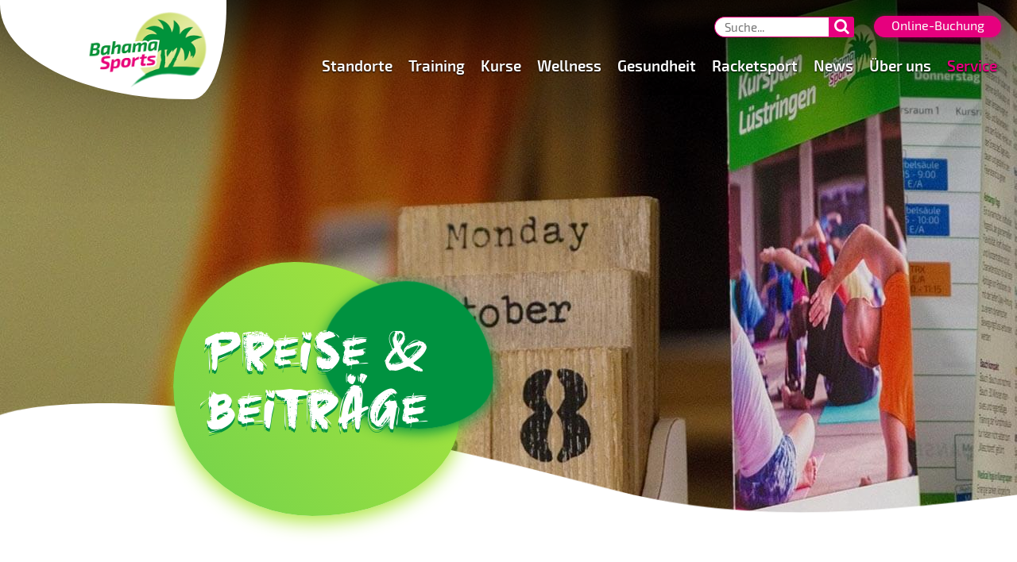

--- FILE ---
content_type: text/html; charset=UTF-8
request_url: https://bahama-sports.de/service/preise-beitraege/
body_size: 39537
content:
<!DOCTYPE html><html lang="de-DE" dir="ltr"><head><meta name="viewport" content="width=device-width, initial-scale=1.0"><meta http-equiv="X-UA-Compatible" content="IE=edge" /><meta name="facebook-domain-verification" content="6yuoicy0kzxgiy5bxs2kdfv3ehay13" /><link rel="icon" type="image/x-icon" href="https://bahama-sports.de/wp-content/themes/g5_hydrogen/custom/images/Icons/favicon.ico" /><link rel="apple-touch-icon" sizes="180x180" href="https://bahama-sports.de/wp-content/themes/g5_hydrogen/custom/images/bahamasports_fav.png"><link rel="icon" sizes="192x192" href="https://bahama-sports.de/wp-content/themes/g5_hydrogen/custom/images/bahamasports_fav.png"><meta http-equiv="Content-Type" content="text/html; charset=UTF-8" /><link rel="profile" href="http://gmpg.org/xfn/11" /><link rel="pingback" href="https://bahama-sports.de/xmlrpc.php" /><meta name='robots' content='index, follow, max-image-preview:large, max-snippet:-1, max-video-preview:-1' /><title>Preise und Beiträge beim BSC e.V. im Bahama Sports</title><meta name="description" content="Hier findest Du alles zu den Mitgliedsbeiträgen im BSC e.V. und den Serviceleistungen bei Bahama-Sports in Osnabrück und Oldenburg." /><link rel="canonical" href="https://bahama-sports.de/service/preise-beitraege/" /><meta property="og:locale" content="de_DE" /><meta property="og:type" content="article" /><meta property="og:title" content="Preise und Beiträge beim BSC e.V. im Bahama Sports" /><meta property="og:description" content="Hier findest Du alles zu den Mitgliedsbeiträgen im BSC e.V. und den Serviceleistungen bei Bahama-Sports in Osnabrück und Oldenburg." /><meta property="og:url" content="https://bahama-sports.de/service/preise-beitraege/" /><meta property="og:site_name" content="Bahama Sports" /><meta property="article:publisher" content="https://www.facebook.com/BahamaSports/" /><meta property="article:modified_time" content="2025-12-31T08:20:32+00:00" /><meta property="og:image" content="https://bahama-sports.de/wp-content/uploads/logo.png" /><meta property="og:image:width" content="340" /><meta property="og:image:height" content="215" /><meta property="og:image:type" content="image/png" /><meta name="twitter:label1" content="Geschätzte Lesezeit" /><meta name="twitter:data1" content="3 Minuten" /> <script type="application/ld+json" class="yoast-schema-graph">{"@context":"https://schema.org","@graph":[{"@type":"WebPage","@id":"https://bahama-sports.de/service/preise-beitraege/","url":"https://bahama-sports.de/service/preise-beitraege/","name":"Preise und Beiträge beim BSC e.V. im Bahama Sports","isPartOf":{"@id":"https://bahama-sports.de/#website"},"datePublished":"2020-04-06T15:32:43+00:00","dateModified":"2025-12-31T08:20:32+00:00","description":"Hier findest Du alles zu den Mitgliedsbeiträgen im BSC e.V. und den Serviceleistungen bei Bahama-Sports in Osnabrück und Oldenburg.","breadcrumb":{"@id":"https://bahama-sports.de/service/preise-beitraege/#breadcrumb"},"inLanguage":"de","potentialAction":[{"@type":"ReadAction","target":["https://bahama-sports.de/service/preise-beitraege/"]}]},{"@type":"BreadcrumbList","@id":"https://bahama-sports.de/service/preise-beitraege/#breadcrumb","itemListElement":[{"@type":"ListItem","position":1,"name":"Startseite","item":"https://bahama-sports.de/"},{"@type":"ListItem","position":2,"name":"Service","item":"https://bahama-sports.de/service/"},{"@type":"ListItem","position":3,"name":"Preise &#038; Beiträge"}]},{"@type":"WebSite","@id":"https://bahama-sports.de/#website","url":"https://bahama-sports.de/","name":"Bahama Sports","description":"Dein Sport- und Gesundheitszentrum","publisher":{"@id":"https://bahama-sports.de/#organization"},"potentialAction":[{"@type":"SearchAction","target":{"@type":"EntryPoint","urlTemplate":"https://bahama-sports.de/?s={search_term_string}"},"query-input":{"@type":"PropertyValueSpecification","valueRequired":true,"valueName":"search_term_string"}}],"inLanguage":"de"},{"@type":"Organization","@id":"https://bahama-sports.de/#organization","name":"Bahama Sports","url":"https://bahama-sports.de/","logo":{"@type":"ImageObject","inLanguage":"de","@id":"https://bahama-sports.de/#/schema/logo/image/","url":"https://bahama-sports.de/wp-content/uploads/logo.png","contentUrl":"https://bahama-sports.de/wp-content/uploads/logo.png","width":340,"height":215,"caption":"Bahama Sports"},"image":{"@id":"https://bahama-sports.de/#/schema/logo/image/"},"sameAs":["https://www.facebook.com/BahamaSports/","https://www.instagram.com/bahamasports","https://www.youtube.com/channel/UCgAgzMQpm1KmrtWIE08TyOA/featured"]}]}</script> <link rel="preload" href="https://bahama-sports.de/wp-content/22d7f39b1b32fd005e77637125244d18/dist/792050145.js" as="script" /><link rel="preload" href="https://bahama-sports.de/wp-content/22d7f39b1b32fd005e77637125244d18/dist/1085834738.js" as="script" /><link rel="preload" href="https://bahama-sports.de/wp-content/plugins/real-cookie-banner-pro/public/lib/animate.css/animate.min.css" as="style" /> <script data-cfasync="false" type="text/javascript" defer src="https://bahama-sports.de/wp-content/22d7f39b1b32fd005e77637125244d18/dist/792050145.js" id="real-cookie-banner-pro-vendor-real-cookie-banner-pro-banner-js"></script> <script type="application/json" data-skip-lazy-load="js-extra" data-skip-moving="true" data-no-defer nitro-exclude data-alt-type="application/ld+json" data-dont-merge data-wpmeteor-nooptimize="true" data-cfasync="false" id="a963aaef43111bb90af63b927dc709adf1-js-extra">{"slug":"real-cookie-banner-pro","textDomain":"real-cookie-banner","version":"5.2.10","restUrl":"https:\/\/bahama-sports.de\/wp-json\/real-cookie-banner\/v1\/","restNamespace":"real-cookie-banner\/v1","restPathObfuscateOffset":"b67ab51c994bd9e0","restRoot":"https:\/\/bahama-sports.de\/wp-json\/","restQuery":{"_v":"5.2.10","_locale":"user"},"restNonce":"d1c3c16971","restRecreateNonceEndpoint":"https:\/\/bahama-sports.de\/wp-admin\/admin-ajax.php?action=rest-nonce","publicUrl":"https:\/\/bahama-sports.de\/wp-content\/plugins\/real-cookie-banner-pro\/public\/","chunkFolder":"dist","chunksLanguageFolder":"https:\/\/bahama-sports.de\/wp-content\/languages\/mo-cache\/real-cookie-banner-pro\/","chunks":{"chunk-config-tab-blocker.lite.js":["de_DE-83d48f038e1cf6148175589160cda67e","de_DE-e5c2f3318cd06f18a058318f5795a54b","de_DE-76129424d1eb6744d17357561a128725","de_DE-d3d8ada331df664d13fa407b77bc690b"],"chunk-config-tab-blocker.pro.js":["de_DE-ddf5ae983675e7b6eec2afc2d53654a2","de_DE-487d95eea292aab22c80aa3ae9be41f0","de_DE-ab0e642081d4d0d660276c9cebfe9f5d","de_DE-0f5f6074a855fa677e6086b82145bd50"],"chunk-config-tab-consent.lite.js":["de_DE-3823d7521a3fc2857511061e0d660408"],"chunk-config-tab-consent.pro.js":["de_DE-9cb9ecf8c1e8ce14036b5f3a5e19f098"],"chunk-config-tab-cookies.lite.js":["de_DE-1a51b37d0ef409906245c7ed80d76040","de_DE-e5c2f3318cd06f18a058318f5795a54b","de_DE-76129424d1eb6744d17357561a128725"],"chunk-config-tab-cookies.pro.js":["de_DE-572ee75deed92e7a74abba4b86604687","de_DE-487d95eea292aab22c80aa3ae9be41f0","de_DE-ab0e642081d4d0d660276c9cebfe9f5d"],"chunk-config-tab-dashboard.lite.js":["de_DE-f843c51245ecd2b389746275b3da66b6"],"chunk-config-tab-dashboard.pro.js":["de_DE-ae5ae8f925f0409361cfe395645ac077"],"chunk-config-tab-import.lite.js":["de_DE-66df94240f04843e5a208823e466a850"],"chunk-config-tab-import.pro.js":["de_DE-e5fee6b51986d4ff7a051d6f6a7b076a"],"chunk-config-tab-licensing.lite.js":["de_DE-e01f803e4093b19d6787901b9591b5a6"],"chunk-config-tab-licensing.pro.js":["de_DE-4918ea9704f47c2055904e4104d4ffba"],"chunk-config-tab-scanner.lite.js":["de_DE-b10b39f1099ef599835c729334e38429"],"chunk-config-tab-scanner.pro.js":["de_DE-752a1502ab4f0bebfa2ad50c68ef571f"],"chunk-config-tab-settings.lite.js":["de_DE-37978e0b06b4eb18b16164a2d9c93a2c"],"chunk-config-tab-settings.pro.js":["de_DE-e59d3dcc762e276255c8989fbd1f80e3"],"chunk-config-tab-tcf.lite.js":["de_DE-4f658bdbf0aa370053460bc9e3cd1f69","de_DE-e5c2f3318cd06f18a058318f5795a54b","de_DE-d3d8ada331df664d13fa407b77bc690b"],"chunk-config-tab-tcf.pro.js":["de_DE-e1e83d5b8a28f1f91f63b9de2a8b181a","de_DE-487d95eea292aab22c80aa3ae9be41f0","de_DE-0f5f6074a855fa677e6086b82145bd50"]},"others":{"customizeValuesBanner":"{\"layout\":{\"type\":\"dialog\",\"maxHeightEnabled\":false,\"maxHeight\":740,\"dialogMaxWidth\":530,\"dialogPosition\":\"middleCenter\",\"dialogMargin\":[0,0,0,0],\"bannerPosition\":\"bottom\",\"bannerMaxWidth\":1024,\"dialogBorderRadius\":3,\"borderRadius\":5,\"animationIn\":\"slideInUp\",\"animationInDuration\":500,\"animationInOnlyMobile\":true,\"animationOut\":\"none\",\"animationOutDuration\":500,\"animationOutOnlyMobile\":true,\"overlay\":true,\"overlayBg\":\"#000000\",\"overlayBgAlpha\":38,\"overlayBlur\":2},\"decision\":{\"acceptAll\":\"button\",\"acceptEssentials\":\"button\",\"showCloseIcon\":false,\"acceptIndividual\":\"link\",\"buttonOrder\":\"all,essential,save,individual\",\"showGroups\":false,\"groupsFirstView\":false,\"saveButton\":\"always\"},\"design\":{\"bg\":\"#ffffff\",\"textAlign\":\"center\",\"linkTextDecoration\":\"underline\",\"borderWidth\":0,\"borderColor\":\"#ffffff\",\"fontSize\":13,\"fontColor\":\"#2b2b2b\",\"fontInheritFamily\":true,\"fontFamily\":\"Arial, Helvetica, sans-serif\",\"fontWeight\":\"normal\",\"boxShadowEnabled\":true,\"boxShadowOffsetX\":0,\"boxShadowOffsetY\":5,\"boxShadowBlurRadius\":13,\"boxShadowSpreadRadius\":0,\"boxShadowColor\":\"#000000\",\"boxShadowColorAlpha\":20},\"headerDesign\":{\"inheritBg\":true,\"bg\":\"#f4f4f4\",\"inheritTextAlign\":true,\"textAlign\":\"center\",\"padding\":[17,20,15,20],\"logo\":\"\",\"logoRetina\":\"\",\"logoMaxHeight\":40,\"logoPosition\":\"left\",\"logoMargin\":[5,15,5,15],\"fontSize\":20,\"fontColor\":\"#2b2b2b\",\"fontInheritFamily\":true,\"fontFamily\":\"Arial, Helvetica, sans-serif\",\"fontWeight\":\"normal\",\"borderWidth\":1,\"borderColor\":\"#efefef\"},\"bodyDesign\":{\"padding\":[15,20,5,20],\"descriptionInheritFontSize\":true,\"descriptionFontSize\":13,\"dottedGroupsInheritFontSize\":true,\"dottedGroupsFontSize\":13,\"dottedGroupsBulletColor\":\"#15779b\",\"teachingsInheritTextAlign\":true,\"teachingsTextAlign\":\"center\",\"teachingsSeparatorActive\":true,\"teachingsSeparatorWidth\":50,\"teachingsSeparatorHeight\":1,\"teachingsSeparatorColor\":\"#249500\",\"teachingsInheritFontSize\":false,\"teachingsFontSize\":12,\"teachingsInheritFontColor\":false,\"teachingsFontColor\":\"#7c7c7c\",\"accordionMargin\":[10,0,5,0],\"accordionPadding\":[5,10,5,10],\"accordionArrowType\":\"outlined\",\"accordionArrowColor\":\"#15779b\",\"accordionBg\":\"#ffffff\",\"accordionActiveBg\":\"#f9f9f9\",\"accordionHoverBg\":\"#efefef\",\"accordionBorderWidth\":1,\"accordionBorderColor\":\"#efefef\",\"accordionTitleFontSize\":12,\"accordionTitleFontColor\":\"#2b2b2b\",\"accordionTitleFontWeight\":\"normal\",\"accordionDescriptionMargin\":[5,0,0,0],\"accordionDescriptionFontSize\":12,\"accordionDescriptionFontColor\":\"#828282\",\"accordionDescriptionFontWeight\":\"normal\",\"acceptAllOneRowLayout\":false,\"acceptAllPadding\":[10,10,10,10],\"acceptAllBg\":\"#e6007e\",\"acceptAllTextAlign\":\"center\",\"acceptAllFontSize\":18,\"acceptAllFontColor\":\"#ffffff\",\"acceptAllFontWeight\":\"normal\",\"acceptAllBorderWidth\":0,\"acceptAllBorderColor\":\"#000000\",\"acceptAllHoverBg\":\"#249500\",\"acceptAllHoverFontColor\":\"#ffffff\",\"acceptAllHoverBorderColor\":\"#000000\",\"acceptEssentialsUseAcceptAll\":false,\"acceptEssentialsButtonType\":\"\",\"acceptEssentialsPadding\":[10,10,10,10],\"acceptEssentialsBg\":\"#efefef\",\"acceptEssentialsTextAlign\":\"center\",\"acceptEssentialsFontSize\":18,\"acceptEssentialsFontColor\":\"#0a0a0a\",\"acceptEssentialsFontWeight\":\"normal\",\"acceptEssentialsBorderWidth\":0,\"acceptEssentialsBorderColor\":\"#000000\",\"acceptEssentialsHoverBg\":\"#e8e8e8\",\"acceptEssentialsHoverFontColor\":\"#000000\",\"acceptEssentialsHoverBorderColor\":\"#000000\",\"acceptIndividualPadding\":[5,5,5,5],\"acceptIndividualBg\":\"#ffffff\",\"acceptIndividualTextAlign\":\"center\",\"acceptIndividualFontSize\":15,\"acceptIndividualFontColor\":\"#000000\",\"acceptIndividualFontWeight\":\"normal\",\"acceptIndividualBorderWidth\":0,\"acceptIndividualBorderColor\":\"#000000\",\"acceptIndividualHoverBg\":\"#ffffff\",\"acceptIndividualHoverFontColor\":\"#249500\",\"acceptIndividualHoverBorderColor\":\"#000000\"},\"footerDesign\":{\"poweredByLink\":false,\"inheritBg\":false,\"bg\":\"#fcfcfc\",\"inheritTextAlign\":true,\"textAlign\":\"center\",\"padding\":[10,20,15,20],\"fontSize\":14,\"fontColor\":\"#7c7c7c\",\"fontInheritFamily\":true,\"fontFamily\":\"Arial, Helvetica, sans-serif\",\"fontWeight\":\"normal\",\"hoverFontColor\":\"#2b2b2b\",\"borderWidth\":1,\"borderColor\":\"#efefef\",\"languageSwitcher\":\"flags\"},\"texts\":{\"headline\":\"Privatsph\\u00e4re-Einstellungen\",\"description\":\"Wir verwenden Cookies und \\u00e4hnliche Technologien auf unserer Website und verarbeiten personenbezogene Daten von dir (z.B. IP-Adresse), um z.B. Inhalte und Anzeigen zu personalisieren, Medien von Drittanbietern einzubinden oder Zugriffe auf unsere Website zu analysieren. Die Datenverarbeitung kann auch erst in Folge gesetzter Cookies stattfinden. Wir teilen diese Daten mit Dritten, die wir in den Privatsph\\u00e4re-Einstellungen benennen.<br \\\/><br \\\/>Die Datenverarbeitung kann mit deiner Einwilligung oder auf Basis eines berechtigten Interesses erfolgen, dem du in den Privatsph\\u00e4re-Einstellungen widersprechen kannst. Du hast das Recht, nicht einzuwilligen und deine Einwilligung zu einem sp\\u00e4teren Zeitpunkt zu \\u00e4ndern oder zu widerrufen. Weitere Informationen zur Verwendung deiner Daten findest du in unserer {{privacyPolicy}}Datenschutzerkl\\u00e4rung{{\\\/privacyPolicy}}.\",\"acceptAll\":\"Alle akzeptieren\",\"acceptEssentials\":\"Weiter ohne Einwilligung\",\"acceptIndividual\":\"Privatsph\\u00e4re-Einstellungen individuell festlegen\",\"poweredBy\":\"5\",\"dataProcessingInUnsafeCountries\":\"Einige Dienste verarbeiten personenbezogene Daten in unsicheren Drittl\\u00e4ndern. Indem du in die Nutzung dieser Services einwilligst, erkl\\u00e4rst du dich auch mit der Verarbeitung deiner Daten in diesen unsicheren Drittl\\u00e4ndern gem\\u00e4\\u00df {{legalBasis}} einverstanden. Dies birgt das Risiko, dass deine Daten von Beh\\u00f6rden zu Kontroll- und \\u00dcberwachungszwecken verarbeitet werden, m\\u00f6glicherweise ohne die M\\u00f6glichkeit eines Rechtsbehelfs.\",\"ageNoticeBanner\":\"Du bist unter {{minAge}} Jahre alt? Dann kannst du nicht in optionale Services einwilligen. Du kannst deine Eltern oder Erziehungsberechtigten bitten, mit dir in diese Services einzuwilligen.\",\"ageNoticeBlocker\":\"Du bist unter {{minAge}} Jahre alt? Leider darfst du diesem Service nicht selbst zustimmen, um diese Inhalte zu sehen. Bitte deine Eltern oder Erziehungsberechtigten, dem Service mit dir zuzustimmen!\",\"listServicesNotice\":\"Wenn du alle Services akzeptierst, erlaubst du, dass {{services}} geladen werden. Diese sind nach ihrem Zweck in Gruppen {{serviceGroups}} unterteilt (Zugeh\\u00f6rigkeit durch hochgestellte Zahlen gekennzeichnet).\",\"listServicesLegitimateInterestNotice\":\"Au\\u00dferdem werden die {{services}} auf der Grundlage eines berechtigten Interesses geladen.\",\"tcfStacksCustomName\":\"Services mit verschiedenen Zwecken au\\u00dferhalb des TCF-Standards\",\"tcfStacksCustomDescription\":\"Services, die Einwilligungen nicht \\u00fcber den TCF-Standard, sondern \\u00fcber andere Technologien teilen. Diese werden nach ihrem Zweck in mehrere Gruppen unterteilt. Einige davon werden aufgrund eines berechtigten Interesses genutzt (z.B. Gefahrenabwehr), andere werden nur mit deiner Einwilligung genutzt. Details zu den einzelnen Gruppen und Zwecken der Services findest du in den individuellen Privatsph\\u00e4re-Einstellungen.\",\"consentForwardingExternalHosts\":\"Deine Einwilligung gilt auch auf {{websites}}.\",\"blockerHeadline\":\"{{name}} aufgrund von Privatsph\\u00e4re-Einstellungen blockiert\",\"blockerLinkShowMissing\":\"Zeige alle Services, denen du noch zustimmen musst\",\"blockerLoadButton\":\"Services akzeptieren und Inhalte laden\",\"blockerAcceptInfo\":\"Wenn du die blockierten Inhalte l\\u00e4dst, werden deine Datenschutzeinstellungen angepasst. Inhalte aus diesem Service werden in Zukunft nicht mehr blockiert.\",\"stickyHistory\":\"Historie der Privatsph\\u00e4re-Einstellungen\",\"stickyRevoke\":\"Einwilligungen widerrufen\",\"stickyRevokeSuccessMessage\":\"Du hast die Einwilligung f\\u00fcr Services mit dessen Cookies und Verarbeitung personenbezogener Daten erfolgreich widerrufen. Die Seite wird jetzt neu geladen!\",\"stickyChange\":\"Privatsph\\u00e4re-Einstellungen \\u00e4ndern\"},\"individualLayout\":{\"inheritDialogMaxWidth\":false,\"dialogMaxWidth\":970,\"inheritBannerMaxWidth\":true,\"bannerMaxWidth\":1980,\"descriptionTextAlign\":\"left\"},\"group\":{\"checkboxBg\":\"#f0f0f0\",\"checkboxBorderWidth\":1,\"checkboxBorderColor\":\"#d2d2d2\",\"checkboxActiveColor\":\"#ffffff\",\"checkboxActiveBg\":\"#249500\",\"checkboxActiveBorderColor\":\"#0a0000\",\"groupInheritBg\":true,\"groupBg\":\"#f4f4f4\",\"groupPadding\":[15,15,15,15],\"groupSpacing\":10,\"groupBorderRadius\":5,\"groupBorderWidth\":1,\"groupBorderColor\":\"#f4f4f4\",\"headlineFontSize\":16,\"headlineFontWeight\":\"normal\",\"headlineFontColor\":\"#2b2b2b\",\"descriptionFontSize\":14,\"descriptionFontColor\":\"#7c7c7c\",\"linkColor\":\"#7c7c7c\",\"linkHoverColor\":\"#2b2b2b\",\"detailsHideLessRelevant\":true},\"saveButton\":{\"useAcceptAll\":true,\"type\":\"button\",\"padding\":[10,10,10,10],\"bg\":\"#efefef\",\"textAlign\":\"center\",\"fontSize\":18,\"fontColor\":\"#0a0a0a\",\"fontWeight\":\"normal\",\"borderWidth\":0,\"borderColor\":\"#000000\",\"hoverBg\":\"#e8e8e8\",\"hoverFontColor\":\"#000000\",\"hoverBorderColor\":\"#000000\"},\"individualTexts\":{\"headline\":\"Individuelle Privatsph\\u00e4re-Einstellungen\",\"description\":\"Wir verwenden Cookies und \\u00e4hnliche Technologien auf unserer Website und verarbeiten personenbezogene Daten von dir (z.B. IP-Adresse), um z.B. Inhalte und Anzeigen zu personalisieren, Medien von Drittanbietern einzubinden oder Zugriffe auf unsere Website zu analysieren. Die Datenverarbeitung kann auch erst in Folge gesetzter Cookies stattfinden. Wir teilen diese Daten mit Dritten, die wir in den Privatsph\\u00e4re-Einstellungen benennen.<br \\\/><br \\\/>Die Datenverarbeitung kann mit deiner Einwilligung oder auf Basis eines berechtigten Interesses erfolgen, dem du in den Privatsph\\u00e4re-Einstellungen widersprechen kannst. Du hast das Recht, nicht einzuwilligen und deine Einwilligung zu einem sp\\u00e4teren Zeitpunkt zu \\u00e4ndern oder zu widerrufen. Weitere Informationen zur Verwendung deiner Daten findest du in unserer {{privacyPolicy}}Datenschutzerkl\\u00e4rung{{\\\/privacyPolicy}}.<br \\\/><br \\\/>Im Folgenden findest du eine \\u00dcbersicht \\u00fcber alle Services, die von dieser Website genutzt werden. Du kannst dir detaillierte Informationen zu jedem Service ansehen und ihm einzeln zustimmen oder von deinem Widerspruchsrecht Gebrauch machen.\",\"save\":\"Individuelle Auswahlen speichern\",\"showMore\":\"Service-Informationen anzeigen\",\"hideMore\":\"Service-Informationen ausblenden\",\"postamble\":\"\"},\"mobile\":{\"enabled\":true,\"maxHeight\":400,\"hideHeader\":false,\"alignment\":\"bottom\",\"scalePercent\":90,\"scalePercentVertical\":-50},\"sticky\":{\"enabled\":false,\"animationsEnabled\":true,\"alignment\":\"left\",\"bubbleBorderRadius\":50,\"icon\":\"fingerprint\",\"iconCustom\":\"\",\"iconCustomRetina\":\"\",\"iconSize\":30,\"iconColor\":\"#ffffff\",\"bubbleMargin\":[10,20,20,20],\"bubblePadding\":15,\"bubbleBg\":\"#15779b\",\"bubbleBorderWidth\":0,\"bubbleBorderColor\":\"#10556f\",\"boxShadowEnabled\":true,\"boxShadowOffsetX\":0,\"boxShadowOffsetY\":2,\"boxShadowBlurRadius\":5,\"boxShadowSpreadRadius\":1,\"boxShadowColor\":\"#105b77\",\"boxShadowColorAlpha\":40,\"bubbleHoverBg\":\"#ffffff\",\"bubbleHoverBorderColor\":\"#000000\",\"hoverIconColor\":\"#000000\",\"hoverIconCustom\":\"\",\"hoverIconCustomRetina\":\"\",\"menuFontSize\":16,\"menuBorderRadius\":5,\"menuItemSpacing\":10,\"menuItemPadding\":[5,10,5,10]},\"customCss\":{\"css\":\"\",\"antiAdBlocker\":\"y\"}}","isPro":true,"showProHints":false,"proUrl":"https:\/\/devowl.io\/de\/go\/real-cookie-banner?source=rcb-lite","showLiteNotice":false,"frontend":{"groups":"[{\"id\":10,\"name\":\"Essenziell\",\"slug\":\"essenziell\",\"description\":\"Essenzielle Services sind f\\u00fcr die grundlegende Funktionalit\\u00e4t der Website erforderlich. Sie enthalten nur technisch notwendige Services. Diesen Services kann nicht widersprochen werden.\",\"isEssential\":true,\"isDefault\":true,\"items\":[{\"id\":12889,\"name\":\"Wordfence\",\"purpose\":\"Wordfence sichert diese Website vor Angriffen verschiedener Art. Cookies werden verwendet, um die Berechtigungen des Benutzers vor dem Zugriff auf WordPress zu pr\\u00fcfen, um Administratoren zu benachrichtigen, wenn sich ein Benutzer mit einem neuen Ger\\u00e4t oder Standort anmeldet, und um definierte L\\u00e4nderbeschr\\u00e4nkungen durch speziell pr\\u00e4parierte Links zu umgehen.\",\"providerContact\":{\"phone\":\"\",\"email\":\"\",\"link\":\"\"},\"isProviderCurrentWebsite\":true,\"provider\":\"Bahama Sports\",\"uniqueName\":\"wordfence\",\"isEmbeddingOnlyExternalResources\":false,\"legalBasis\":\"consent\",\"dataProcessingInCountries\":[],\"dataProcessingInCountriesSpecialTreatments\":[],\"technicalDefinitions\":[{\"type\":\"http\",\"name\":\"wfwaf-authcookie-*\",\"host\":\"bahama-sports.de\",\"duration\":1,\"durationUnit\":\"y\",\"isSessionDuration\":false,\"purpose\":\"\"},{\"type\":\"http\",\"name\":\"wf_loginalerted_*\",\"host\":\"bahama-sports.de\",\"duration\":1,\"durationUnit\":\"y\",\"isSessionDuration\":false,\"purpose\":\"\"},{\"type\":\"http\",\"name\":\"wfCBLBypass\",\"host\":\"bahama-sports.de\",\"duration\":1,\"durationUnit\":\"y\",\"isSessionDuration\":false,\"purpose\":\"\"}],\"codeDynamics\":[],\"providerPrivacyPolicyUrl\":\"https:\\\/\\\/bahama-sports.de\\\/datenschutzerklaerung\\\/\",\"providerLegalNoticeUrl\":\"https:\\\/\\\/bahama-sports.de\\\/impressum\\\/\",\"tagManagerOptInEventName\":\"\",\"tagManagerOptOutEventName\":\"\",\"googleConsentModeConsentTypes\":[],\"executePriority\":10,\"codeOptIn\":\"\",\"executeCodeOptInWhenNoTagManagerConsentIsGiven\":false,\"codeOptOut\":\"\",\"executeCodeOptOutWhenNoTagManagerConsentIsGiven\":false,\"deleteTechnicalDefinitionsAfterOptOut\":false,\"codeOnPageLoad\":\"\",\"presetId\":\"wordfence\"},{\"id\":12884,\"name\":\"Real Cookie Banner\",\"purpose\":\"Real Cookie Banner bittet Website-Besucher um die Einwilligung zum Setzen von Cookies und zur Verarbeitung personenbezogener Daten. Dazu wird jedem Website-Besucher eine UUID (pseudonyme Identifikation des Nutzers) zugewiesen, die bis zum Ablauf des Cookies zur Speicherung der Einwilligung g\\u00fcltig ist. Cookies werden dazu verwendet, um zu testen, ob Cookies gesetzt werden k\\u00f6nnen, um Referenz auf die dokumentierte Einwilligung zu speichern, um zu speichern, in welche Services aus welchen Service-Gruppen der Besucher eingewilligt hat, und, falls Einwilligung nach dem Transparency & Consent Framework (TCF) eingeholt werden, um die Einwilligungen in TCF Partner, Zwecke, besondere Zwecke, Funktionen und besondere Funktionen zu speichern. Im Rahmen der Darlegungspflicht nach DSGVO wird die erhobene Einwilligung vollumf\\u00e4nglich dokumentiert. Dazu z\\u00e4hlt neben den Services und Service-Gruppen, in welche der Besucher eingewilligt hat, und falls Einwilligung nach dem TCF Standard eingeholt werden, in welche TCF Partner, Zwecke und Funktionen der Besucher eingewilligt hat, alle Einstellungen des Cookie Banners zum Zeitpunkt der Einwilligung als auch die technischen Umst\\u00e4nde (z.B. Gr\\u00f6\\u00dfe des Sichtbereichs bei der Einwilligung) und die Nutzerinteraktionen (z.B. Klick auf Buttons), die zur Einwilligung gef\\u00fchrt haben. Die Einwilligung wird pro Sprache einmal erhoben.\",\"providerContact\":{\"phone\":\"\",\"email\":\"\",\"link\":\"\"},\"isProviderCurrentWebsite\":true,\"provider\":\"Bahama Sports\",\"uniqueName\":\"\",\"isEmbeddingOnlyExternalResources\":false,\"legalBasis\":\"legal-requirement\",\"dataProcessingInCountries\":[],\"dataProcessingInCountriesSpecialTreatments\":[],\"technicalDefinitions\":[{\"type\":\"http\",\"name\":\"real_cookie_banner*\",\"host\":\".bahama-sports.de\",\"duration\":365,\"durationUnit\":\"d\",\"isSessionDuration\":false,\"purpose\":\"Eindeutiger Identifikator f\\u00fcr die Einwilligung, aber nicht f\\u00fcr den Website-Besucher. Revisionshash f\\u00fcr die Einstellungen des Cookie-Banners (Texte, Farben, Funktionen, Servicegruppen, Dienste, Content Blocker usw.). IDs f\\u00fcr eingewilligte Services und Service-Gruppen.\"},{\"type\":\"http\",\"name\":\"real_cookie_banner*-tcf\",\"host\":\".bahama-sports.de\",\"duration\":365,\"durationUnit\":\"d\",\"isSessionDuration\":false,\"purpose\":\"Im Rahmen von TCF gesammelte Einwilligungen, die im TC-String-Format gespeichert werden, einschlie\\u00dflich TCF-Vendoren, -Zwecke, -Sonderzwecke, -Funktionen und -Sonderfunktionen.\"},{\"type\":\"http\",\"name\":\"real_cookie_banner*-gcm\",\"host\":\".bahama-sports.de\",\"duration\":365,\"durationUnit\":\"d\",\"isSessionDuration\":false,\"purpose\":\"Die im Google Consent Mode gesammelten Einwilligungen in die verschiedenen Einwilligungstypen (Zwecke) werden f\\u00fcr alle mit dem Google Consent Mode kompatiblen Services gespeichert.\"},{\"type\":\"http\",\"name\":\"real_cookie_banner-test\",\"host\":\".bahama-sports.de\",\"duration\":365,\"durationUnit\":\"d\",\"isSessionDuration\":false,\"purpose\":\"Cookie, der gesetzt wurde, um die Funktionalit\\u00e4t von HTTP-Cookies zu testen. Wird sofort nach dem Test gel\\u00f6scht.\"},{\"type\":\"local\",\"name\":\"real_cookie_banner*\",\"host\":\"https:\\\/\\\/bahama-sports.de\",\"duration\":1,\"durationUnit\":\"d\",\"isSessionDuration\":false,\"purpose\":\"Eindeutiger Identifikator f\\u00fcr die Einwilligung, aber nicht f\\u00fcr den Website-Besucher. Revisionshash f\\u00fcr die Einstellungen des Cookie-Banners (Texte, Farben, Funktionen, Service-Gruppen, Services, Content Blocker usw.). IDs f\\u00fcr eingewilligte Services und Service-Gruppen. Wird nur solange gespeichert, bis die Einwilligung auf dem Website-Server dokumentiert ist.\"},{\"type\":\"local\",\"name\":\"real_cookie_banner*-tcf\",\"host\":\"https:\\\/\\\/bahama-sports.de\",\"duration\":1,\"durationUnit\":\"d\",\"isSessionDuration\":false,\"purpose\":\"Im Rahmen von TCF gesammelte Einwilligungen werden im TC-String-Format gespeichert, einschlie\\u00dflich TCF Vendoren, Zwecke, besondere Zwecke, Funktionen und besondere Funktionen. Wird nur solange gespeichert, bis die Einwilligung auf dem Website-Server dokumentiert ist.\"},{\"type\":\"local\",\"name\":\"real_cookie_banner*-gcm\",\"host\":\"https:\\\/\\\/bahama-sports.de\",\"duration\":1,\"durationUnit\":\"d\",\"isSessionDuration\":false,\"purpose\":\"Im Rahmen des Google Consent Mode erfasste Einwilligungen werden f\\u00fcr alle mit dem Google Consent Mode kompatiblen Services in Einwilligungstypen (Zwecke) gespeichert. Wird nur solange gespeichert, bis die Einwilligung auf dem Website-Server dokumentiert ist.\"},{\"type\":\"local\",\"name\":\"real_cookie_banner-consent-queue*\",\"host\":\"https:\\\/\\\/bahama-sports.de\",\"duration\":1,\"durationUnit\":\"d\",\"isSessionDuration\":false,\"purpose\":\"Lokale Zwischenspeicherung (Caching) der Auswahl im Cookie-Banner, bis der Server die Einwilligung dokumentiert; Dokumentation periodisch oder bei Seitenwechseln versucht, wenn der Server nicht verf\\u00fcgbar oder \\u00fcberlastet ist.\"}],\"codeDynamics\":[],\"providerPrivacyPolicyUrl\":\"https:\\\/\\\/bahama-sports.de\\\/datenschutzerklaerung\\\/\",\"providerLegalNoticeUrl\":\"https:\\\/\\\/bahama-sports.de\\\/impressum\\\/\",\"tagManagerOptInEventName\":\"\",\"tagManagerOptOutEventName\":\"\",\"googleConsentModeConsentTypes\":[],\"executePriority\":10,\"codeOptIn\":\"\",\"executeCodeOptInWhenNoTagManagerConsentIsGiven\":false,\"codeOptOut\":\"\",\"executeCodeOptOutWhenNoTagManagerConsentIsGiven\":false,\"deleteTechnicalDefinitionsAfterOptOut\":false,\"codeOnPageLoad\":\"\",\"presetId\":\"real-cookie-banner\"}]},{\"id\":11,\"name\":\"Funktional\",\"slug\":\"funktional\",\"description\":\"Funktionale Services sind notwendig, um \\u00fcber die wesentliche Funktionalit\\u00e4t der Website hinausgehende Features wie h\\u00fcbschere Schriftarten, Videowiedergabe oder interaktive Web 2.0-Features bereitzustellen. Inhalte von z.B. Video- und Social Media-Plattformen sind standardm\\u00e4\\u00dfig gesperrt und k\\u00f6nnen zugestimmt werden. Wenn dem Service zugestimmt wird, werden diese Inhalte automatisch ohne weitere manuelle Einwilligung geladen.\",\"isEssential\":false,\"isDefault\":true,\"items\":[{\"id\":12894,\"name\":\"Google Tag Manager\",\"purpose\":\"Google Tag Manager ist ein Dienst zur Verwaltung von Tags, die durch ein bestimmtes Ereignis ausgel\\u00f6st werden, welche ein drittes Script einf\\u00fcgen oder Daten an einen dritten Dienst senden. Auf dem Client-Ger\\u00e4t des Nutzers werden keine Cookies im technischen Sinne gesetzt, aber es werden technische und pers\\u00f6nliche Daten wie z.B. die IP-Adresse vom Client an den Server des Diensteanbieters \\u00fcbertragen, um die Nutzung des Dienstes zu erm\\u00f6glichen.\",\"providerContact\":{\"phone\":\"\",\"email\":\"\",\"link\":\"\"},\"isProviderCurrentWebsite\":false,\"provider\":\"Google Ireland Limited\",\"uniqueName\":\"gtm\",\"isEmbeddingOnlyExternalResources\":true,\"legalBasis\":\"consent\",\"dataProcessingInCountries\":[\"US\"],\"dataProcessingInCountriesSpecialTreatments\":[],\"technicalDefinitions\":[],\"codeDynamics\":{\"gtmContainerId\":\"GTM-MXXS48P\"},\"providerPrivacyPolicyUrl\":\"https:\\\/\\\/policies.google.com\\\/privacy\",\"providerLegalNoticeUrl\":\"\",\"tagManagerOptInEventName\":\"\",\"tagManagerOptOutEventName\":\"\",\"googleConsentModeConsentTypes\":[],\"executePriority\":10,\"codeOptIn\":\"base64-encoded:[base64]\",\"executeCodeOptInWhenNoTagManagerConsentIsGiven\":false,\"codeOptOut\":\"\",\"executeCodeOptOutWhenNoTagManagerConsentIsGiven\":false,\"deleteTechnicalDefinitionsAfterOptOut\":false,\"codeOnPageLoad\":\"\",\"presetId\":\"gtm\"},{\"id\":12890,\"name\":\"YouTube\",\"purpose\":\"YouTube erm\\u00f6glicht die direkte Einbettung von auf youtube.com ver\\u00f6ffentlichten Inhalten in Websites. Die Cookies werden verwendet, um besuchte Websites und detaillierte Statistiken \\u00fcber das Nutzerverhalten zu sammeln. Diese Daten k\\u00f6nnen mit den Daten der auf youtube.com und google.com angemeldeten Nutzer verkn\\u00fcpft werden.\",\"providerContact\":{\"phone\":\"\",\"email\":\"\",\"link\":\"\"},\"isProviderCurrentWebsite\":false,\"provider\":\"Google Ireland Limited\",\"uniqueName\":\"youtube\",\"isEmbeddingOnlyExternalResources\":false,\"legalBasis\":\"consent\",\"dataProcessingInCountries\":[\"US\"],\"dataProcessingInCountriesSpecialTreatments\":[],\"technicalDefinitions\":[{\"type\":\"http\",\"name\":\"SSID\",\"host\":\".google.com\",\"duration\":2,\"durationUnit\":\"y\",\"isSessionDuration\":false,\"purpose\":\"\"},{\"type\":\"http\",\"name\":\"HSID\",\"host\":\".google.com\",\"duration\":2,\"durationUnit\":\"y\",\"isSessionDuration\":false,\"purpose\":\"\"},{\"type\":\"http\",\"name\":\"SID\",\"host\":\".google.com\",\"duration\":2,\"durationUnit\":\"y\",\"isSessionDuration\":false,\"purpose\":\"\"},{\"type\":\"http\",\"name\":\"SIDCC\",\"host\":\".google.com\",\"duration\":1,\"durationUnit\":\"y\",\"isSessionDuration\":false,\"purpose\":\"\"},{\"type\":\"http\",\"name\":\"__Secure-3PAPISID\",\"host\":\".google.com\",\"duration\":2,\"durationUnit\":\"y\",\"isSessionDuration\":false,\"purpose\":\"\"},{\"type\":\"http\",\"name\":\"SAPISID\",\"host\":\".google.com\",\"duration\":2,\"durationUnit\":\"y\",\"isSessionDuration\":false,\"purpose\":\"\"},{\"type\":\"http\",\"name\":\"NID\",\"host\":\".google.com\",\"duration\":6,\"durationUnit\":\"mo\",\"isSessionDuration\":false,\"purpose\":\"\"},{\"type\":\"http\",\"name\":\"APISID\",\"host\":\".google.com\",\"duration\":2,\"durationUnit\":\"y\",\"isSessionDuration\":false,\"purpose\":\"\"},{\"type\":\"http\",\"name\":\"__Secure-3PSID\",\"host\":\".google.com\",\"duration\":2,\"durationUnit\":\"y\",\"isSessionDuration\":false,\"purpose\":\"\"},{\"type\":\"http\",\"name\":\"1P_JAR\",\"host\":\".google.com\",\"duration\":1,\"durationUnit\":\"mo\",\"isSessionDuration\":false,\"purpose\":\"\"},{\"type\":\"http\",\"name\":\"SIDCC\",\"host\":\".youtube.com\",\"duration\":1,\"durationUnit\":\"y\",\"isSessionDuration\":false,\"purpose\":\"\"},{\"type\":\"http\",\"name\":\"__Secure-3PAPISID\",\"host\":\".youtube.com\",\"duration\":2,\"durationUnit\":\"y\",\"isSessionDuration\":false,\"purpose\":\"\"},{\"type\":\"http\",\"name\":\"__Secure-APISID\",\"host\":\".youtube.com\",\"duration\":1,\"durationUnit\":\"mo\",\"isSessionDuration\":false,\"purpose\":\"\"},{\"type\":\"http\",\"name\":\"SAPISID\",\"host\":\".youtube.com\",\"duration\":2,\"durationUnit\":\"y\",\"isSessionDuration\":false,\"purpose\":\"\"},{\"type\":\"http\",\"name\":\"SSID\",\"host\":\".youtube.com\",\"duration\":2,\"durationUnit\":\"y\",\"isSessionDuration\":false,\"purpose\":\"\"},{\"type\":\"http\",\"name\":\"1P_JAR\",\"host\":\".youtube.com\",\"duration\":1,\"durationUnit\":\"mo\",\"isSessionDuration\":false,\"purpose\":\"\"},{\"type\":\"http\",\"name\":\"SEARCH_SAMESITE\",\"host\":\".youtube.com\",\"duration\":6,\"durationUnit\":\"mo\",\"isSessionDuration\":false,\"purpose\":\"\"},{\"type\":\"http\",\"name\":\"YSC\",\"host\":\".youtube.com\",\"duration\":0,\"durationUnit\":\"y\",\"isSessionDuration\":true,\"purpose\":\"\"},{\"type\":\"http\",\"name\":\"LOGIN_INFO\",\"host\":\".youtube.com\",\"duration\":2,\"durationUnit\":\"y\",\"isSessionDuration\":false,\"purpose\":\"\"},{\"type\":\"http\",\"name\":\"HSID\",\"host\":\".youtube.com\",\"duration\":2,\"durationUnit\":\"y\",\"isSessionDuration\":false,\"purpose\":\"\"},{\"type\":\"http\",\"name\":\"VISITOR_INFO1_LIVE\",\"host\":\".youtube.com\",\"duration\":6,\"durationUnit\":\"mo\",\"isSessionDuration\":false,\"purpose\":\"\"},{\"type\":\"http\",\"name\":\"CONSENT\",\"host\":\".youtube.com\",\"duration\":18,\"durationUnit\":\"y\",\"isSessionDuration\":false,\"purpose\":\"\"},{\"type\":\"http\",\"name\":\"__Secure-SSID\",\"host\":\".youtube.com\",\"duration\":1,\"durationUnit\":\"mo\",\"isSessionDuration\":false,\"purpose\":\"\"},{\"type\":\"http\",\"name\":\"__Secure-HSID\",\"host\":\".youtube.com\",\"duration\":1,\"durationUnit\":\"mo\",\"isSessionDuration\":false,\"purpose\":\"\"},{\"type\":\"http\",\"name\":\"APISID\",\"host\":\".youtube.com\",\"duration\":2,\"durationUnit\":\"y\",\"isSessionDuration\":false,\"purpose\":\"\"},{\"type\":\"http\",\"name\":\"__Secure-3PSID\",\"host\":\".youtube.com\",\"duration\":2,\"durationUnit\":\"y\",\"isSessionDuration\":false,\"purpose\":\"\"},{\"type\":\"http\",\"name\":\"PREF\",\"host\":\".youtube.com\",\"duration\":8,\"durationUnit\":\"mo\",\"isSessionDuration\":false,\"purpose\":\"\"},{\"type\":\"http\",\"name\":\"SID\",\"host\":\".youtube.com\",\"duration\":2,\"durationUnit\":\"y\",\"isSessionDuration\":false,\"purpose\":\"\"},{\"type\":\"http\",\"name\":\"s_gl\",\"host\":\".youtube.com\",\"duration\":0,\"durationUnit\":\"y\",\"isSessionDuration\":true,\"purpose\":\"\"},{\"type\":\"http\",\"name\":\"CONSENT\",\"host\":\".google.com\",\"duration\":18,\"durationUnit\":\"y\",\"isSessionDuration\":false,\"purpose\":\"\"},{\"type\":\"http\",\"name\":\"DV\",\"host\":\"www.google.com\",\"duration\":1,\"durationUnit\":\"m\",\"isSessionDuration\":false,\"purpose\":\"\"}],\"codeDynamics\":[],\"providerPrivacyPolicyUrl\":\"https:\\\/\\\/policies.google.com\\\/privacy\",\"providerLegalNoticeUrl\":\"\",\"tagManagerOptInEventName\":\"\",\"tagManagerOptOutEventName\":\"\",\"googleConsentModeConsentTypes\":[],\"executePriority\":10,\"codeOptIn\":\"\",\"executeCodeOptInWhenNoTagManagerConsentIsGiven\":false,\"codeOptOut\":\"\",\"executeCodeOptOutWhenNoTagManagerConsentIsGiven\":false,\"deleteTechnicalDefinitionsAfterOptOut\":false,\"codeOnPageLoad\":\"\",\"presetId\":\"youtube\"},{\"id\":12886,\"name\":\"Google Maps\",\"purpose\":\"Google Maps zeigt Karten auf der Website als Iframe oder \\u00fcber JavaScript direkt eingebettet als Teil der Website an. Auf dem Client-Ger\\u00e4t des Nutzers werden keine Cookies im technischen Sinne gesetzt, aber es werden technische und pers\\u00f6nliche Daten wie z.B. die IP-Adresse vom Client an den Server des Diensteanbieters \\u00fcbertragen, um die Nutzung des Dienstes zu erm\\u00f6glichen.\",\"providerContact\":{\"phone\":\"\",\"email\":\"\",\"link\":\"\"},\"isProviderCurrentWebsite\":false,\"provider\":\"Google Ireland Limited\",\"uniqueName\":\"google-maps\",\"isEmbeddingOnlyExternalResources\":true,\"legalBasis\":\"consent\",\"dataProcessingInCountries\":[\"US\"],\"dataProcessingInCountriesSpecialTreatments\":[],\"technicalDefinitions\":[],\"codeDynamics\":[],\"providerPrivacyPolicyUrl\":\"https:\\\/\\\/policies.google.com\\\/privacy\",\"providerLegalNoticeUrl\":\"\",\"tagManagerOptInEventName\":\"\",\"tagManagerOptOutEventName\":\"\",\"googleConsentModeConsentTypes\":[],\"executePriority\":10,\"codeOptIn\":\"\",\"executeCodeOptInWhenNoTagManagerConsentIsGiven\":false,\"codeOptOut\":\"\",\"executeCodeOptOutWhenNoTagManagerConsentIsGiven\":false,\"deleteTechnicalDefinitionsAfterOptOut\":false,\"codeOnPageLoad\":\"\",\"presetId\":\"google-maps\"}]},{\"id\":13,\"name\":\"Marketing\",\"slug\":\"marketing\",\"description\":\"Marketing Services werden von uns und Dritten genutzt, um das Verhalten einzelner Nutzer aufzuzeichnen, die gesammelten Daten zu analysieren und z.B. personalisierte Werbung anzuzeigen. Diese Services erm\\u00f6glichen es uns, Nutzer \\u00fcber mehrere Websites hinweg zu verfolgen.\",\"isEssential\":false,\"isDefault\":true,\"items\":[{\"id\":12900,\"name\":\"Facebook Pixel\",\"purpose\":\"Facebook-Pixel hilft dabei festzustellen, ob du die Zielgruppe f\\u00fcr die Pr\\u00e4sentation von Anzeigen innerhalb des Facebook-Werbenetzwerks bist. Der Facebook-Pixel erm\\u00f6glicht es auch die Wirksamkeit von Facebook-Werbung zu verfolgen. Mit der zus\\u00e4tzlichen Funktion \\u201cextended comparison\\u201d werden in deinem Facebook-Konto gespeicherte Informationen, wie z.B. E-Mail-Adressen oder Facebook-IDs von Nutzern in verschl\\u00fcsselter Form zielgruppengerecht verwendet. Cookies werden verwendet, um Nutzer zu unterscheiden und ihr Verhalten auf der Website im Detail aufzuzeichnen und diese Daten mit Werbedaten aus dem Facebook-Werbenetzwerk zu verkn\\u00fcpfen. Diese Daten k\\u00f6nnen mit den Daten der auf facebook.com mit ihren Facebook-Konten registrierten Nutzer verkn\\u00fcpft werden. Dein Verhalten kann auch \\u00fcber die Server-zu-Server-Kommunikation verfolgt werden. Wenn du zum Beispiel ein Produkt im Online-Shop kaufst, kann unser Server an Facebook zur\\u00fcckmelden, auf welche Anzeige du geklickt hast, um den Kaufvorgang zu starten.\",\"providerContact\":{\"phone\":\"\",\"email\":\"\",\"link\":\"\"},\"isProviderCurrentWebsite\":false,\"provider\":\"Meta Platforms Ireland Limited\",\"uniqueName\":\"facebook-pixel\",\"isEmbeddingOnlyExternalResources\":false,\"legalBasis\":\"consent\",\"dataProcessingInCountries\":[\"US\"],\"dataProcessingInCountriesSpecialTreatments\":[],\"technicalDefinitions\":[{\"type\":\"http\",\"name\":\"c_user\",\"host\":\".facebook.com\",\"duration\":1,\"durationUnit\":\"y\",\"isSessionDuration\":false,\"purpose\":\"\"},{\"type\":\"http\",\"name\":\"fr\",\"host\":\".facebook.com\",\"duration\":3,\"durationUnit\":\"mo\",\"isSessionDuration\":false,\"purpose\":\"\"},{\"type\":\"http\",\"name\":\"datr\",\"host\":\".facebook.com\",\"duration\":2,\"durationUnit\":\"y\",\"isSessionDuration\":false,\"purpose\":\"\"},{\"type\":\"http\",\"name\":\"spin\",\"host\":\".facebook.com\",\"duration\":1,\"durationUnit\":\"d\",\"isSessionDuration\":false,\"purpose\":\"\"},{\"type\":\"http\",\"name\":\"wd\",\"host\":\".facebook.com\",\"duration\":7,\"durationUnit\":\"d\",\"isSessionDuration\":false,\"purpose\":\"\"},{\"type\":\"http\",\"name\":\"presence\",\"host\":\".facebook.com\",\"duration\":0,\"durationUnit\":\"y\",\"isSessionDuration\":true,\"purpose\":\"\"},{\"type\":\"http\",\"name\":\"xs\",\"host\":\".facebook.com\",\"duration\":1,\"durationUnit\":\"y\",\"isSessionDuration\":false,\"purpose\":\"\"},{\"type\":\"http\",\"name\":\"sb\",\"host\":\".facebook.com\",\"duration\":2,\"durationUnit\":\"y\",\"isSessionDuration\":false,\"purpose\":\"\"},{\"type\":\"http\",\"name\":\"_fbp\",\"host\":\".bahama-sports.de\",\"duration\":3,\"durationUnit\":\"mo\",\"isSessionDuration\":false,\"purpose\":\"\"},{\"type\":\"http\",\"name\":\"act\",\"host\":\".facebook.com\",\"duration\":0,\"durationUnit\":\"y\",\"isSessionDuration\":true,\"purpose\":\"\"}],\"codeDynamics\":{\"fbPixelId\":\"2079804158841243\"},\"providerPrivacyPolicyUrl\":\"https:\\\/\\\/www.facebook.com\\\/about\\\/privacy\",\"providerLegalNoticeUrl\":\"\",\"tagManagerOptInEventName\":\"fbpx-opt-in\",\"tagManagerOptOutEventName\":\"fbpx-opt-out\",\"googleConsentModeConsentTypes\":[],\"executePriority\":10,\"codeOptIn\":\"base64-encoded:PHNjcmlwdD4KICAgICEoZnVuY3Rpb24gKGYsIGIsIGUsIHYsIG4sIHQsIHMpIHsKICAgICAgICBpZiAoZi5mYnEpIHJldHVybjsKICAgICAgICBuID0gZi5mYnEgPSBmdW5jdGlvbiAoKSB7CiAgICAgICAgICAgIG4uY2FsbE1ldGhvZCA\\\/[base64]\\\/aWQ9e3tmYlBpeGVsSWR9fSZldj1QYWdlVmlldyZub3NjcmlwdD0xIiAvPjwvbm9zY3JpcHQ+\",\"executeCodeOptInWhenNoTagManagerConsentIsGiven\":false,\"codeOptOut\":\"\",\"executeCodeOptOutWhenNoTagManagerConsentIsGiven\":false,\"deleteTechnicalDefinitionsAfterOptOut\":true,\"codeOnPageLoad\":\"\",\"presetId\":\"facebook-pixel\"},{\"id\":12895,\"name\":\"Google Analytics\",\"purpose\":\"Google Analytics ist ein Dienst zur Erstellung detaillierter Statistiken zum Nutzerverhalten auf der Website. Die Cookies werden verwendet, um Benutzer zu unterscheiden, kampagnenbezogene Informationen f\\u00fcr und von dem Benutzer zu speichern und um Daten aus mehreren Seitenaufrufen zu verkn\\u00fcpfen.\",\"providerContact\":{\"phone\":\"\",\"email\":\"\",\"link\":\"\"},\"isProviderCurrentWebsite\":false,\"provider\":\"Google Ireland Limited\",\"uniqueName\":\"google-analytics-analytics-4\",\"isEmbeddingOnlyExternalResources\":false,\"legalBasis\":\"consent\",\"dataProcessingInCountries\":[\"US\"],\"dataProcessingInCountriesSpecialTreatments\":[],\"technicalDefinitions\":[{\"type\":\"http\",\"name\":\"_ga\",\"host\":\".bahama-sports.de\",\"duration\":2,\"durationUnit\":\"y\",\"isSessionDuration\":false,\"purpose\":\"\"},{\"type\":\"http\",\"name\":\"_ga_*\",\"host\":\".bahama-sports.de\",\"duration\":2,\"durationUnit\":\"y\",\"isSessionDuration\":false,\"purpose\":\"\"}],\"codeDynamics\":{\"gaMeasurementId\":\"G-BVRYHERSZ8\"},\"providerPrivacyPolicyUrl\":\"https:\\\/\\\/policies.google.com\\\/privacy\",\"providerLegalNoticeUrl\":\"\",\"tagManagerOptInEventName\":\"ga-opt-in\",\"tagManagerOptOutEventName\":\"ga-opt-out\",\"googleConsentModeConsentTypes\":[],\"executePriority\":10,\"codeOptIn\":\"base64-encoded:[base64]\",\"executeCodeOptInWhenNoTagManagerConsentIsGiven\":false,\"codeOptOut\":\"\",\"executeCodeOptOutWhenNoTagManagerConsentIsGiven\":false,\"deleteTechnicalDefinitionsAfterOptOut\":true,\"codeOnPageLoad\":\"\",\"presetId\":\"google-analytics-analytics-4\"},{\"id\":12888,\"name\":\"Popup Maker\",\"purpose\":\"Popup Maker erm\\u00f6glicht es uns, Popups in Abh\\u00e4ngigkeit vom Inhalt der Seite und dem Verhalten des Besuchers anzuzeigen. Cookies werden verwendet, um sich zu merken, welche Popups bereits ge\\u00f6ffnet und geschlossen wurden. Enth\\u00e4lt ein Prompt ein Formular, k\\u00f6nnen Cookies genutzt werden, um sich zu merken, ob das Formular angezeigt, ausgef\\u00fcllt, erfolgreich ausgef\\u00fcllt wurde oder ob das Formular genutzt wurde, um z.B. einen Newsletter zu abonnieren.\",\"providerContact\":{\"phone\":\"\",\"email\":\"\",\"link\":\"\"},\"isProviderCurrentWebsite\":true,\"provider\":\"Bahama Sports\",\"uniqueName\":\"popup-maker\",\"isEmbeddingOnlyExternalResources\":false,\"legalBasis\":\"consent\",\"dataProcessingInCountries\":[],\"dataProcessingInCountriesSpecialTreatments\":[],\"technicalDefinitions\":[{\"type\":\"http\",\"name\":\"pum-20\",\"host\":\"bahama-sports.de\",\"duration\":1,\"durationUnit\":\"mo\",\"isSessionDuration\":false,\"purpose\":\"\"}],\"codeDynamics\":[],\"providerPrivacyPolicyUrl\":\"https:\\\/\\\/bahama-sports.de\\\/datenschutzerklaerung\\\/\",\"providerLegalNoticeUrl\":\"https:\\\/\\\/bahama-sports.de\\\/impressum\\\/\",\"tagManagerOptInEventName\":\"\",\"tagManagerOptOutEventName\":\"\",\"googleConsentModeConsentTypes\":[],\"executePriority\":10,\"codeOptIn\":\"\",\"executeCodeOptInWhenNoTagManagerConsentIsGiven\":false,\"codeOptOut\":\"\",\"executeCodeOptOutWhenNoTagManagerConsentIsGiven\":false,\"deleteTechnicalDefinitionsAfterOptOut\":true,\"codeOnPageLoad\":\"\",\"presetId\":\"popup-maker\"}]}]","links":[{"id":12995,"label":"Datenschutzerkl\u00e4rung","pageType":"privacyPolicy","isExternalUrl":false,"pageId":3,"url":"https:\/\/bahama-sports.de\/datenschutzerklaerung\/","hideCookieBanner":true,"isTargetBlank":true},{"id":12996,"label":"Impressum","pageType":"legalNotice","isExternalUrl":false,"pageId":3370,"url":"https:\/\/bahama-sports.de\/impressum\/","hideCookieBanner":true,"isTargetBlank":true}],"websiteOperator":{"address":"","country":"","contactEmail":"base64-encoded:d2VibWFzdGVyQGNyZWEuZGU=","contactPhone":"","contactFormUrl":false},"blocker":[{"id":12901,"name":"Facebook Pixel","description":"","rules":["fbq('","fbq(\"","img[alt=\"fbpx\"]","img[alt=\"facebook_pixel\"]","*facebook.com\/tr*","*connect.facebook.net*"],"criteria":"services","tcfVendors":[],"tcfPurposes":[1],"services":[12900],"isVisual":false,"visualType":"default","visualMediaThumbnail":"0","visualContentType":"","isVisualDarkMode":false,"visualBlur":0,"visualDownloadThumbnail":false,"visualHeroButtonText":"","shouldForceToShowVisual":false,"presetId":"facebook-pixel","visualThumbnail":null},{"id":12896,"name":"Google Analytics","description":"","rules":["\"G-*\"","'G-*'","gtag(","*google-analytics.com\/analytics.js*","*google-analytics.com\/ga.js*","script[id=\"google_gtagjs\"]","*google-analytics.com\/g\/collect*","*googletagmanager.com\/gtag\/js?*"],"criteria":"services","tcfVendors":[],"tcfPurposes":[1],"services":[12895],"isVisual":false,"visualType":"default","visualMediaThumbnail":"0","visualContentType":"","isVisualDarkMode":false,"visualBlur":0,"visualDownloadThumbnail":false,"visualHeroButtonText":"","shouldForceToShowVisual":false,"presetId":"google-analytics-analytics-4","visualThumbnail":null},{"id":12891,"name":"YouTube","description":"","rules":["*youtube.com*","*youtu.be*","*youtube-nocookie.com*","*ytimg.com*","*apis.google.com\/js\/platform.js*","div[class*=\"g-ytsubscribe\"]","*youtube.com\/subscribe_embed*","div[data-settings:matchesUrl()]","script[id=\"uael-video-subscribe-js\"]","div[class*=\"elementor-widget-premium-addon-video-box\"][data-settings*=\"youtube\"]","div[class*=\"td_wrapper_playlist_player_youtube\"]","*wp-content\/plugins\/wp-youtube-lyte\/lyte\/lyte-min.js*","*wp-content\/plugins\/youtube-embed-plus\/scripts\/*","*wp-content\/plugins\/youtube-embed-plus-pro\/scripts\/*","div[id^=\"epyt_gallery\"]","div[class*=\"tcb-yt-bg\"]","a[href*=\"youtube.com\"][rel=\"wp-video-lightbox\"]","lite-youtube[videoid]","a[href*=\"youtube.com\"][class*=\"awb-lightbox\"]","div[data-elementor-lightbox*=\"youtube.com\"]","div[class*=\"w-video\"][onclick*=\"youtube.com\"]","new OUVideo({*type:*yt","*\/wp-content\/plugins\/streamtube-core\/public\/assets\/vendor\/video.js\/youtube*","video-js[data-setup:matchesUrl()][data-player-id]","a[data-youtube:delegateClick()]","spidochetube","div[class*=\"spidochetube\"]","div[id^=\"eaelsv-player\"][data-plyr-provider=\"youtube\":visualParent(value=.elementor-widget-container)]"],"criteria":"services","tcfVendors":[],"tcfPurposes":[1],"services":[12890],"isVisual":true,"visualType":"hero","visualMediaThumbnail":"0","visualContentType":"video-player","isVisualDarkMode":false,"visualBlur":10,"visualDownloadThumbnail":true,"visualHeroButtonText":"","shouldForceToShowVisual":false,"presetId":"youtube","visualThumbnail":{"url":"https:\/\/bahama-sports.de\/wp-content\/plugins\/real-cookie-banner-pro\/public\/images\/visual-content-blocker\/video-player-light.svg","width":580,"height":326,"hide":["overlay"],"titleType":"center"}},{"id":12887,"name":"Google Maps","description":"","rules":["*maps.google.com*","*google.*\/maps*","*maps.googleapis.com*","*maps.gstatic.com*","*google.maps.Map(*","div[data-settings*=\"wpgmza_\"]","*\/wp-content\/plugins\/wp-google-maps\/js\/*","*\/wp-content\/plugins\/wp-google-maps-pro\/js\/*","div[class=\"gmp_map_opts\"]","div[class=\"et_pb_map\"]","div[class*=\"uncode-gmaps-widget\"]","*uncode.gmaps*.js*","*dynamic-google-maps.js*","*@googlemaps\/markerclustererplus\/*","div[data-widget_type*=\"dyncontel-acf-google-maps\"]","*\/wp-content\/plugins\/wp-google-map-gold\/assets\/js\/*","*\/wp-content\/plugins\/wp-google-map-plugin\/assets\/js\/*","*\/wp-content\/plugins\/wp-google-maps-gold\/js\/*",".data(\"wpgmp_maps\")","div[class*=\"wpgmp_map_container\"]","div[data-map-provider=\"google\"]","div[class*=\"module-maps-pro\"]","div[id=\"wpsl-wrap\"]","*\/wp-content\/plugins\/wp-store-locator\/js\/*","script[id=\"google-maps-infobox-js\"]","*google.maps.event*","div[class*=\"fusion-google-map\"]","*\/wp-content\/plugins\/extensions-for-elementor\/assets\/lib\/gmap3\/gmap3*","div[class*=\"elementor-widget-ee-mb-google-map\"]","div[class*=\"mec-events-meta-group-gmap\"]","*\/wp-content\/plugins\/modern-events-calendar\/assets\/packages\/richmarker\/richmarker*","*\/wp-content\/plugins\/modern-events-calendar\/assets\/js\/googlemap*",".mecGoogleMaps('","div[class*=\"google_map_shortcode_wrapper\"]","*\/wp-content\/themes\/wpresidence\/js\/google_js\/google_map_code_listing*","*\/wp-content\/themes\/wpresidence\/js\/google_js\/google_map_code.js*","*\/wp-content\/themes\/wpresidence\/js\/infobox*","div[class*=\"elementor-widget-premium-addon-maps\"]","div[class*=\"premium-maps-container\"]","*\/wp-content\/plugins\/premium-addons-for-elementor\/assets\/frontend\/min-js\/premium-maps.min.js*","section[class*=\"ff-map\"]","*\/wp-content\/themes\/ark\/assets\/plugins\/google-map*","*\/wp-content\/themes\/ark\/assets\/scripts\/components\/google-map*","*\/wp-content\/plugins\/ultimate-elementor\/assets\/min-js\/uael-google-map*","div[class*=\"elementor-widget-uael-google-map\"]","div[class*=\"wpforms-geolocation-map\"]","*\/wp-content\/plugins\/wpforms-geolocation\/assets\/js\/wpforms-geolocation-google-api*","iframe[src*=\"callback=map-iframe\"]","*\/wp-content\/plugins\/immomakler\/vendors\/gmaps\/*","*\/wp-content\/plugins\/codespacing-progress-map\/assets\/js\/*","div[class*=\"codespacing_progress_map_area\"]","div[class*=\"qode_google_map\"]","*wp-content\/plugins\/wp-grid-builder-map-facet\/assets\/js*","div[class*=\"wpgb-map-facet\"]","*wp-content\/themes\/my-listing\/assets\/dist\/maps\/google-maps\/*","*wp-content\/themes\/my-listing\/assets\/dist\/explore*","div[class*=\"c27-map\"]","div[class*=\"elementor-widget-case27-explore-widget\"]","*wp-content\/themes\/salient\/js\/build\/map*","div[class*=\"nectar-google-map\"]","div[class=\"hmapsprem_map_container\"]","*\/wp-content\/plugins\/hmapsprem\/assets\/js\/frontend_script.js*","div[class*=\"jet-map\"]","div[class*=\"ginput_container_gfgeo_google_map\"]","div[class*=\"rodich-google-map\"]",".googleMap({","div[class*=\"elementor-widget-jet-engine-maps-listing\"]","*\/wp-content\/plugins\/jet-engine\/assets\/js\/frontend-maps*","*wp-content\/plugins\/jet-engine\/includes\/modules\/maps-listings\/*","*\/wp-content\/plugins\/facetwp-map-facet\/assets\/js\/*","div[class*=\"facetwp-type-map\"]","div[class*=\"eltd_google_map\"]","div[class*=\"cmsmasters_google_map\"]","*wp-content\/plugins\/th-widget-pack\/js\/themo-google-maps.js*","div[class*=\"th-gmap-wrap\"]","div[class*=\"th-map\"]","div[class*=\"ultimate_google_map\"]","div[id=\"asl-storelocator\"]","*wp-content\/plugins\/agile-store-locator*","*wp-content\/plugins\/wp-map-block*","div[class*=\"wpmapblockrender\"]","*wp-content\/themes\/creativo\/assets\/js\/min\/general\/google-maps.min.js*","div[data-id^=\"google_map_element_\"]","div[class*=\"onepress-map\"]","*\/wp-content\/themes\/enfold\/framework\/js\/conditional_load\/avia_google_maps*","avf_exclude_assets:avia-google-maps-api","avf_exclude_assets:avia_google_maps_front_script","avf_exclude_assets:avia_google_maps_api_script","div[class*=\"avia-google-maps\"]","div[class*=\"avia-google-map-container\"]","*wp-content\/themes\/woodmart\/js\/scripts\/elements\/googleMap*","*wp-content\/themes\/woodmart\/js\/libs\/maplace*","div[class*=\"elementor-widget-wd_google_map\"]","div[class*=\"elementor-widget-neuron-advanced-google-maps\"]","*wp-content\/plugins\/directories\/assets\/js\/map-googlemaps.min.js*","*wp-content\/plugins\/directories\/assets\/js\/map-googlemaps-*.min.js*","*DRTS.Map.api.getMap(*","div[class*=\"drts-map-container\"]","*\/wp-content\/plugins\/so-widgets-bundle\/js\/sow.google-map*","div[class*=\"so-widget-sow-google-map\"]","div[id^=\"tribe-events-gmap\"]","*\/wp-content\/plugins\/the-events-calendar\/src\/resources\/js\/embedded-map*","div[id^=\"mapp\"][class*=\"mapp-layout\"]","*\/wp-content\/plugins\/mappress-google-maps-for-wordpress\/build\/index_mappress*","div[class*=\"sober-map\"]","div[class*=\"elementor-widget-vehica_location_single_car_widget\"]","div[class*=\"elementor-widget-vehica_map_general_widget\"]","div[class*=\"elementor-widget-eael-google-map\"]","div[class*=\"em-location-map\"]","div[class*=\"em-locations-map\"]","div[class*=\"em-search-geo\"]","div[id=\"em-map\"]","*wp_widget_gd_map*","*wp-content\/plugins\/geodirectory\/assets\/aui\/js\/map.min.js*","*wp-content\/plugins\/geodirectory\/assets\/js\/goMap.min.js*","div[class*=\"geodir_map_container\"]","build_map_ajax_search_param","geodir_show_sub_cat_collapse_button","div[class*=\"mkdf-mwl-map\"]","div[class*=\"w-map provider_google\"]","div[class*=\"bt_bb_google_maps_map\"]","div[class*=\"wpgmza_map\"]","div[class*=\"brxe-map\"]","*\/wp-content\/themes\/bricks\/assets\/js\/libs\/infobox*","div[class*=\"btGoogleMapsWrapper\"]","*\/wp-content\/plugins\/industrial\/bt_gmap*","bt_gmap_init","div[class*=\"bde-google-map\":visualParent(value=children:iframe),keepAttributes(value=class),style(this=height:auto!important;)]","*\/wp-content\/plugins\/estatik*\/assets\/js\/custom\/map*","*\/wp-content\/plugins\/estatik*\/assets\/js\/custom\/shortcode-property-map*","div[class*=\"es-widget-map-wrap\"]","*\/wp-content\/plugins\/supreme-maps-pro\/assets\/google\/*","div[class*=\"supreme_google_map_container\"]","*wp-content\/plugins\/themedraft-core\/elementor-widgets\/assets\/js\/gmap.js*","div[class*=\"elementor-widget-themedraft-map\"]","div[class*=\"td-map-wrapper\"]","*\/wp-content\/plugins\/wd-google-maps\/js\/*","gmwdInitMainMap","div[class*=\"gmwd_container_wrapper\"]","div[class*=\"advanced-gmaps\":keepAttributes(value=class),jQueryHijackEach()]","div[class*=\"wpgmza_map\":keepAttributes(value=class),jQueryHijackEach()][data-maps-engine=\"google-maps\"]","*wp-content\/plugins\/geodirectory\/assets\/js\/geodir-map*"],"criteria":"services","tcfVendors":[],"tcfPurposes":[1],"services":[12886],"isVisual":true,"visualType":"hero","visualMediaThumbnail":"0","visualContentType":"map","isVisualDarkMode":false,"visualBlur":10,"visualDownloadThumbnail":true,"visualHeroButtonText":"Karte laden","shouldForceToShowVisual":false,"presetId":"google-maps","visualThumbnail":{"url":"https:\/\/bahama-sports.de\/wp-content\/plugins\/real-cookie-banner-pro\/public\/images\/visual-content-blocker\/map-light.svg","width":500,"height":310,"hide":["overlay"],"titleType":"center"}}],"languageSwitcher":[],"predefinedDataProcessingInSafeCountriesLists":{"GDPR":["AT","BE","BG","HR","CY","CZ","DK","EE","FI","FR","DE","GR","HU","IE","IS","IT","LI","LV","LT","LU","MT","NL","NO","PL","PT","RO","SK","SI","ES","SE"],"DSG":["CH"],"GDPR+DSG":[],"ADEQUACY_EU":["AD","AR","CA","FO","GG","IL","IM","JP","JE","NZ","KR","CH","GB","UY","US"],"ADEQUACY_CH":["DE","AD","AR","AT","BE","BG","CA","CY","HR","DK","ES","EE","FI","FR","GI","GR","GG","HU","IM","FO","IE","IS","IL","IT","JE","LV","LI","LT","LU","MT","MC","NO","NZ","NL","PL","PT","CZ","RO","GB","SK","SI","SE","UY","US"]},"decisionCookieName":"real_cookie_banner-v:3_blog:1_path:6b773ac","revisionHash":"8d78a143f587637beb3ed76eae1900c0","territorialLegalBasis":["gdpr-eprivacy"],"setCookiesViaManager":"googleTagManager","isRespectDoNotTrack":false,"failedConsentDocumentationHandling":"essentials","isAcceptAllForBots":true,"isDataProcessingInUnsafeCountries":true,"isAgeNotice":true,"ageNoticeAgeLimit":16,"isListServicesNotice":true,"isBannerLessConsent":false,"isTcf":false,"isGcm":false,"isGcmListPurposes":true,"hasLazyData":false},"anonymousContentUrl":"https:\/\/bahama-sports.de\/wp-content\/22d7f39b1b32fd005e77637125244d18\/dist\/","anonymousHash":"22d7f39b1b32fd005e77637125244d18","hasDynamicPreDecisions":false,"isLicensed":true,"isDevLicense":false,"multilingualSkipHTMLForTag":"","isCurrentlyInTranslationEditorPreview":false,"defaultLanguage":"","currentLanguage":"","activeLanguages":[],"context":"","iso3166OneAlpha2":{"AF":"Afghanistan","AL":"Albanien","DZ":"Algerien","AS":"Amerikanisch-Samoa","AD":"Andorra","AO":"Angola","AI":"Anguilla","AQ":"Antarktis","AG":"Antigua und Barbuda","AR":"Argentinien","AM":"Armenien","AW":"Aruba","AZ":"Aserbaidschan","AU":"Australien","BS":"Bahamas","BH":"Bahrain","BD":"Bangladesch","BB":"Barbados","BY":"Belarus","BE":"Belgien","BZ":"Belize","BJ":"Benin","BM":"Bermuda","BT":"Bhutan","BO":"Bolivien","BA":"Bosnien und Herzegowina","BW":"Botswana","BV":"Bouvetinsel","BR":"Brasilien","IO":"Britisches Territorium im Indischen Ozean","BN":"Brunei Darussalam","BG":"Bulgarien","BF":"Burkina Faso","BI":"Burundi","CL":"Chile","CN":"China","CK":"Cookinseln","CR":"Costa Rica","CW":"Cura\u00e7ao","DE":"Deutschland","LA":"Die Laotische Demokratische Volksrepublik","DM":"Dominica","DO":"Dominikanische Republik","DJ":"Dschibuti","DK":"D\u00e4nemark","EC":"Ecuador","SV":"El Salvador","ER":"Eritrea","EE":"Estland","FK":"Falklandinseln (Malwinen)","FJ":"Fidschi","FI":"Finnland","FR":"Frankreich","GF":"Franz\u00f6sisch-Guayana","PF":"Franz\u00f6sisch-Polynesien","TF":"Franz\u00f6sische S\u00fcd- und Antarktisgebiete","FO":"F\u00e4r\u00f6er Inseln","FM":"F\u00f6derierte Staaten von Mikronesien","GA":"Gabun","GM":"Gambia","GE":"Georgien","GH":"Ghana","GI":"Gibraltar","GD":"Grenada","GR":"Griechenland","GL":"Gr\u00f6nland","GP":"Guadeloupe","GU":"Guam","GT":"Guatemala","GG":"Guernsey","GN":"Guinea","GW":"Guinea-Bissau","GY":"Guyana","HT":"Haiti","HM":"Heard und die McDonaldinseln","VA":"Heiliger Stuhl (Staat Vatikanstadt)","HN":"Honduras","HK":"Hong Kong","IN":"Indien","ID":"Indonesien","IQ":"Irak","IE":"Irland","IR":"Islamische Republik Iran","IS":"Island","IM":"Isle of Man","IL":"Israel","IT":"Italien","JM":"Jamaika","JP":"Japan","YE":"Jemen","JE":"Jersey","JO":"Jordanien","VG":"Jungferninseln, Britisch","VI":"Jungferninseln, U.S.","KY":"Kaimaninseln","KH":"Kambodscha","CM":"Kamerun","CA":"Kanada","CV":"Kap Verde","BQ":"Karibischen Niederlande","KZ":"Kasachstan","QA":"Katar","KE":"Kenia","KG":"Kirgisistan","KI":"Kiribati","UM":"Kleinere Inselbesitzungen der Vereinigten Staaten","CC":"Kokosinseln","CO":"Kolumbien","KM":"Komoren","CG":"Kongo","CD":"Kongo, Demokratische Republik","KR":"Korea","XK":"Kosovo","HR":"Kroatien","CU":"Kuba","KW":"Kuwait","LS":"Lesotho","LV":"Lettland","LB":"Libanon","LR":"Liberia","LY":"Libysch-Arabische Dschamahirija","LI":"Liechtenstein","LT":"Litauen","LU":"Luxemburg","MO":"Macao","MG":"Madagaskar","MW":"Malawi","MY":"Malaysia","MV":"Malediven","ML":"Mali","MT":"Malta","MA":"Marokko","MH":"Marshallinseln","MQ":"Martinique","MR":"Mauretanien","MU":"Mauritius","YT":"Mayotte","MK":"Mazedonien","MX":"Mexiko","MD":"Moldawien","MC":"Monaco","MN":"Mongolei","ME":"Montenegro","MS":"Montserrat","MZ":"Mosambik","MM":"Myanmar","NA":"Namibia","NR":"Nauru","NP":"Nepal","NC":"Neukaledonien","NZ":"Neuseeland","NI":"Nicaragua","NL":"Niederlande","AN":"Niederl\u00e4ndische Antillen","NE":"Niger","NG":"Nigeria","NU":"Niue","KP":"Nordkorea","NF":"Norfolkinsel","NO":"Norwegen","MP":"N\u00f6rdliche Marianen","OM":"Oman","PK":"Pakistan","PW":"Palau","PS":"Pal\u00e4stinensisches Gebiet, besetzt","PA":"Panama","PG":"Papua-Neuguinea","PY":"Paraguay","PE":"Peru","PH":"Philippinen","PN":"Pitcairn","PL":"Polen","PT":"Portugal","PR":"Puerto Rico","CI":"Republik C\u00f4te d'Ivoire","RW":"Ruanda","RO":"Rum\u00e4nien","RU":"Russische F\u00f6deration","RE":"R\u00e9union","BL":"Saint Barth\u00e9l\u00e9my","PM":"Saint Pierre und Miquelo","SB":"Salomonen","ZM":"Sambia","WS":"Samoa","SM":"San Marino","SH":"Sankt Helena","MF":"Sankt Martin","SA":"Saudi-Arabien","SE":"Schweden","CH":"Schweiz","SN":"Senegal","RS":"Serbien","SC":"Seychellen","SL":"Sierra Leone","ZW":"Simbabwe","SG":"Singapur","SX":"Sint Maarten","SK":"Slowakei","SI":"Slowenien","SO":"Somalia","ES":"Spanien","LK":"Sri Lanka","KN":"St. Kitts und Nevis","LC":"St. Lucia","VC":"St. Vincent und Grenadinen","SD":"Sudan","SR":"Surinam","SJ":"Svalbard und Jan Mayen","SZ":"Swasiland","SY":"Syrische Arabische Republik","ST":"S\u00e3o Tom\u00e9 und Pr\u00edncipe","ZA":"S\u00fcdafrika","GS":"S\u00fcdgeorgien und die S\u00fcdlichen Sandwichinseln","SS":"S\u00fcdsudan","TJ":"Tadschikistan","TW":"Taiwan","TZ":"Tansania","TH":"Thailand","TL":"Timor-Leste","TG":"Togo","TK":"Tokelau","TO":"Tonga","TT":"Trinidad und Tobago","TD":"Tschad","CZ":"Tschechische Republik","TN":"Tunesien","TM":"Turkmenistan","TC":"Turks- und Caicosinseln","TV":"Tuvalu","TR":"T\u00fcrkei","UG":"Uganda","UA":"Ukraine","HU":"Ungarn","UY":"Uruguay","UZ":"Usbekistan","VU":"Vanuatu","VE":"Venezuela","AE":"Vereinigte Arabische Emirate","US":"Vereinigte Staaten","GB":"Vereinigtes K\u00f6nigreich","VN":"Vietnam","WF":"Wallis und Futuna","CX":"Weihnachtsinsel","EH":"Westsahara","CF":"Zentralafrikanische Republik","CY":"Zypern","EG":"\u00c4gypten","GQ":"\u00c4quatorialguinea","ET":"\u00c4thiopien","AX":"\u00c5land Inseln","AT":"\u00d6sterreich"},"visualParentSelectors":{".et_pb_video_box":1,".et_pb_video_slider:has(>.et_pb_slider_carousel %s)":"self",".ast-oembed-container":1,".wpb_video_wrapper":1,".gdlr-core-pbf-background-wrap":1},"isPreventPreDecision":false,"isInvalidateImplicitUserConsent":false,"dependantVisibilityContainers":["[role=\"tabpanel\"]",".eael-tab-content-item",".wpcs_content_inner",".op3-contenttoggleitem-content",".op3-popoverlay-content",".pum-overlay","[data-elementor-type=\"popup\"]",".wp-block-ub-content-toggle-accordion-content-wrap",".w-popup-wrap",".oxy-lightbox_inner[data-inner-content=true]",".oxy-pro-accordion_body",".oxy-tab-content",".kt-accordion-panel",".vc_tta-panel-body",".mfp-hide","div[id^=\"tve_thrive_lightbox_\"]",".brxe-xpromodalnestable",".evcal_eventcard",".divioverlay",".et_pb_toggle_content"],"disableDeduplicateExceptions":[".et_pb_video_slider"],"bannerDesignVersion":12,"bannerI18n":{"showMore":"Mehr anzeigen","hideMore":"Verstecken","showLessRelevantDetails":"Weitere Details anzeigen (%s)","hideLessRelevantDetails":"Weitere Details ausblenden (%s)","other":"Anderes","legalBasis":{"label":"Verwendung auf gesetzlicher Grundlage von","consentPersonalData":"Einwilligung zur Verarbeitung personenbezogener Daten","consentStorage":"Einwilligung zur Speicherung oder zum Zugriff auf Informationen auf der Endeinrichtung des Nutzers","legitimateInterestPersonalData":"Berechtigtes Interesse zur Verarbeitung personenbezogener Daten","legitimateInterestStorage":"Bereitstellung eines ausdr\u00fccklich gew\u00fcnschten digitalen Dienstes zur Speicherung oder zum Zugriff auf Informationen auf der Endeinrichtung des Nutzers","legalRequirementPersonalData":"Erf\u00fcllung einer rechtlichen Verpflichtung zur Verarbeitung personenbezogener Daten"},"territorialLegalBasisArticles":{"gdpr-eprivacy":{"dataProcessingInUnsafeCountries":"Art. 49 Abs. 1 lit. a DSGVO"},"dsg-switzerland":{"dataProcessingInUnsafeCountries":"Art. 17 Abs. 1 lit. a DSG (Schweiz)"}},"legitimateInterest":"Berechtigtes Interesse","consent":"Einwilligung","crawlerLinkAlert":"Wir haben erkannt, dass du ein Crawler\/Bot bist. Nur nat\u00fcrliche Personen d\u00fcrfen in Cookies und die Verarbeitung von personenbezogenen Daten einwilligen. Daher hat der Link f\u00fcr dich keine Funktion.","technicalCookieDefinitions":"Technische Cookie-Definitionen","technicalCookieName":"Technischer Cookie Name","usesCookies":"Verwendete Cookies","cookieRefresh":"Cookie-Erneuerung","usesNonCookieAccess":"Verwendet Cookie-\u00e4hnliche Informationen (LocalStorage, SessionStorage, IndexDB, etc.)","host":"Host","duration":"Dauer","noExpiration":"Kein Ablauf","type":"Typ","purpose":"Zweck","purposes":"Zwecke","headerTitlePrivacyPolicyHistory":"Privatsph\u00e4re-Einstellungen: Historie","skipToConsentChoices":"Zu Einwilligungsoptionen springen","historyLabel":"Einwilligungen anzeigen vom","historyItemLoadError":"Das Lesen der Zustimmung ist fehlgeschlagen. Bitte versuche es sp\u00e4ter noch einmal!","historySelectNone":"Noch nicht eingewilligt","provider":"Anbieter","providerContactPhone":"Telefon","providerContactEmail":"E-Mail","providerContactLink":"Kontaktformular","providerPrivacyPolicyUrl":"Datenschutzerkl\u00e4rung","providerLegalNoticeUrl":"Impressum","nonStandard":"Nicht standardisierte Datenverarbeitung","nonStandardDesc":"Einige Services setzen Cookies und\/oder verarbeiten personenbezogene Daten, ohne die Standards f\u00fcr die Mitteilung der Einwilligung einzuhalten. Diese Services werden in mehrere Gruppen eingeteilt. Sogenannte \"essenzielle Services\" werden auf Basis eines berechtigten Interesses genutzt und k\u00f6nnen nicht abgew\u00e4hlt werden (ein Widerspruch muss ggf. per E-Mail oder Brief gem\u00e4\u00df der Datenschutzerkl\u00e4rung erfolgen), w\u00e4hrend alle anderen Services nur nach einer Einwilligung genutzt werden.","dataProcessingInThirdCountries":"Datenverarbeitung in Drittl\u00e4ndern","safetyMechanisms":{"label":"Sicherheitsmechanismen f\u00fcr die Daten\u00fcbermittlung","standardContractualClauses":"Standardvertragsklauseln","adequacyDecision":"Angemessenheitsbeschluss","eu":"EU","switzerland":"Schweiz","bindingCorporateRules":"Verbindliche interne Datenschutzvorschriften","contractualGuaranteeSccSubprocessors":"Vertragliche Garantie f\u00fcr Standardvertragsklauseln mit Unterauftragsverarbeitern"},"durationUnit":{"n1":{"s":"Sekunde","m":"Minute","h":"Stunde","d":"Tag","mo":"Monat","y":"Jahr"},"nx":{"s":"Sekunden","m":"Minuten","h":"Stunden","d":"Tage","mo":"Monate","y":"Jahre"}},"close":"Schlie\u00dfen","closeWithoutSaving":"Schlie\u00dfen ohne Speichern","yes":"Ja","no":"Nein","unknown":"Unbekannt","none":"Nichts","noLicense":"Keine Lizenz aktiviert - kein Produktionseinsatz!","devLicense":"Produktlizenz nicht f\u00fcr den Produktionseinsatz!","devLicenseLearnMore":"Mehr erfahren","devLicenseLink":"https:\/\/devowl.io\/de\/wissensdatenbank\/lizenz-installations-typ\/","andSeparator":" und ","deprecated":{"appropriateSafeguard":"Geeignete Garantien","dataProcessingInUnsafeCountries":"Datenverarbeitung in unsicheren Drittl\u00e4ndern","legalRequirement":"Erf\u00fcllung einer rechtlichen Verpflichtung"}},"pageRequestUuid4":"a3686042e-f989-4d70-b280-d0e58daddf9c","pageByIdUrl":"https:\/\/bahama-sports.de?page_id","pluginUrl":"https:\/\/devowl.io\/wordpress-real-cookie-banner\/"}}</script><script data-skip-lazy-load="js-extra" data-skip-moving="true" data-no-defer nitro-exclude data-alt-type="application/ld+json" data-dont-merge data-wpmeteor-nooptimize="true" data-cfasync="false" id="a963aaef43111bb90af63b927dc709adf2-js-extra">(()=>{var x=function (a,b){return-1<["codeOptIn","codeOptOut","codeOnPageLoad","contactEmail"].indexOf(a)&&"string"==typeof b&&b.startsWith("base64-encoded:")?window.atob(b.substr(15)):b},t=(e,t)=>new Proxy(e,{get:(e,n)=>{let r=Reflect.get(e,n);return n===t&&"string"==typeof r&&(r=JSON.parse(r,x),Reflect.set(e,n,r)),r}}),n=JSON.parse(document.getElementById("a963aaef43111bb90af63b927dc709adf1-js-extra").innerHTML,x);window.Proxy?n.others.frontend=t(n.others.frontend,"groups"):n.others.frontend.groups=JSON.parse(n.others.frontend.groups,x);window.Proxy?n.others=t(n.others,"customizeValuesBanner"):n.others.customizeValuesBanner=JSON.parse(n.others.customizeValuesBanner,x);;window.realCookieBanner=n;window[Math.random().toString(36)]=n;
})();</script><script data-cfasync="false" type="text/javascript" id="real-cookie-banner-pro-banner-js-before">/*  */
((a,b)=>{a[b]||(a[b]={unblockSync:()=>undefined},["consentSync"].forEach(c=>a[b][c]=()=>({cookie:null,consentGiven:!1,cookieOptIn:!0})),["consent","consentAll","unblock"].forEach(c=>a[b][c]=(...d)=>new Promise(e=>a.addEventListener(b,()=>{a[b][c](...d).then(e)},{once:!0}))))})(window,"consentApi");
//# sourceURL=real-cookie-banner-pro-banner-js-before
/*  */</script> <script data-cfasync="false" type="text/javascript" defer src="https://bahama-sports.de/wp-content/22d7f39b1b32fd005e77637125244d18/dist/1085834738.js" id="real-cookie-banner-pro-banner-js"></script> <link rel='stylesheet' id='animate-css-css' href='https://bahama-sports.de/wp-content/plugins/real-cookie-banner-pro/public/lib/animate.css/animate.min.css' type='text/css' media='all' /><link rel="alternate" title="oEmbed (JSON)" type="application/json+oembed" href="https://bahama-sports.de/wp-json/oembed/1.0/embed?url=https%3A%2F%2Fbahama-sports.de%2Fservice%2Fpreise-beitraege%2F" /><link rel="alternate" title="oEmbed (XML)" type="text/xml+oembed" href="https://bahama-sports.de/wp-json/oembed/1.0/embed?url=https%3A%2F%2Fbahama-sports.de%2Fservice%2Fpreise-beitraege%2F&#038;format=xml" /><link data-optimized="2" rel="stylesheet" href="https://bahama-sports.de/wp-content/litespeed/css/cb6e6d1173321fc49416dd4dd2c523e2.css?ver=9b01a" /> <script type="text/javascript" src="https://bahama-sports.de/wp-includes/js/jquery/jquery.min.js" id="jquery-core-js"></script> <link rel="https://api.w.org/" href="https://bahama-sports.de/wp-json/" /><link rel="alternate" title="JSON" type="application/json" href="https://bahama-sports.de/wp-json/wp/v2/pages/2110" /><link rel="EditURI" type="application/rsd+xml" title="RSD" href="https://bahama-sports.de/xmlrpc.php?rsd" /><link rel='shortlink' href='https://bahama-sports.de/?p=2110' /><link rel="preconnect" href="https://consent.cookiebot.com/" crossorigin><link rel="dns-prefetch" href="https://consent.cookiebot.com/"><link rel="preconnect" href="https://consentcdn.cookiebot.com/" crossorigin><link rel="dns-prefetch" href="https://consentcdn.cookiebot.com/"></head><body class="gantry g-offcanvas-left g-default g-style-preset1 wp-singular page-template-default page page-id-2110 page-child parent-pageid-2298 wp-theme-g5_hydrogen site outline-standard dir-ltr siteorigin-panels siteorigin-panels-before-js g5_hydrogen"><div id="g-offcanvas"  data-g-offcanvas-swipe="0" data-g-offcanvas-css3="1"><div class="g-grid"><div class="g-block size-100"><div id="logo-6411-particle" class="g-content g-particle">            <a href="https://bahama-sports.de/" target="_self" title="" aria-label=""  class="offcanvasLogo">
<img data-lazyloaded="1" src="[data-uri]" data-src="https://bahama-sports.de/wp-content/uploads/logo.png"  alt="" /><noscript><img src="https://bahama-sports.de/wp-content/uploads/logo.png"  alt="" /></noscript>
</a></div></div></div><div class="g-grid"><div class="g-block size-100"><div id="mobile-menu-8703-particle" class="g-content g-particle"><div id="g-mobilemenu-container" data-g-menu-breakpoint="48rem"></div></div></div></div></div><div id="g-page-surround"><div class="g-offcanvas-hide g-offcanvas-toggle" role="navigation" data-offcanvas-toggle aria-controls="g-offcanvas" aria-expanded="false"><i class="fa fa-fw fa-bars"></i></div><section id="g-navigation" class="g-flushed"><div class="g-container"><div class="g-grid"><div class="g-block size-100 tools"><div class="g-content"><div id="text-2" class="headerSearch widget widget_text"><div class="textwidget"><form  class="is-search-form is-form-style is-form-style-3 is-form-id-139 " action="https://bahama-sports.de/" method="get" role="search" ><label for="is-search-input-139"><span class="is-screen-reader-text">Search for:</span><input  type="search" id="is-search-input-139" name="s" value="" class="is-search-input" placeholder="Suche..." autocomplete=off /></label><button type="submit" class="is-search-submit"><span class="is-screen-reader-text">Search Button</span><span class="is-search-icon"><svg focusable="false" aria-label="Search" xmlns="http://www.w3.org/2000/svg" viewBox="0 0 24 24" width="24px"><path d="M15.5 14h-.79l-.28-.27C15.41 12.59 16 11.11 16 9.5 16 5.91 13.09 3 9.5 3S3 5.91 3 9.5 5.91 16 9.5 16c1.61 0 3.09-.59 4.23-1.57l.27.28v.79l5 4.99L20.49 19l-4.99-5zm-6 0C7.01 14 5 11.99 5 9.5S7.01 5 9.5 5 14 7.01 14 9.5 11.99 14 9.5 14z"></path></svg></span></button><input type="hidden" name="id" value="139" /></form></div></div><div id="sow-button-5" class="headerLogin widget widget_sow-button"><div
class="so-widget-sow-button so-widget-sow-button-atom-cf3794441014"
><div class="ow-button-base ow-button-align-right"
>
<a
href="https://www.bsreserv.de/buchung/"
class="sowb-button ow-icon-placement-left ow-button-hover" target="_blank" rel="noopener noreferrer" 	>
<span>
Online-Buchung		</span>
</a></div></div></div></div></div></div><div class="g-grid"><div class="g-block size-25"><div id="logo-4616-particle" class="g-content g-particle">            <a href="https://bahama-sports.de" target="_self" title="Bahama Sports" aria-label="Bahama Sports" rel="home" class="gantry-logo">
<img data-lazyloaded="1" src="[data-uri]" data-src="https://bahama-sports.de/wp-content/uploads/logo.png"  alt="Bahama Sports" /><noscript><img src="https://bahama-sports.de/wp-content/uploads/logo.png"  alt="Bahama Sports" /></noscript>
</a></div></div><div class="g-block size-75"><div id="menu-7924-particle" class="g-content g-particle"><nav class="g-main-nav" data-g-hover-expand="true"><ul class="g-toplevel"><li class="g-menu-item g-menu-item-type-post_type g-menu-item-2141 g-parent g-standard g-menu-item-link-parent ">
<a class="g-menu-item-container" href="https://bahama-sports.de/standorte/">
<span class="g-menu-item-content">
<span class="g-menu-item-title">Standorte</span>
</span>
<span class="g-menu-parent-indicator" data-g-menuparent=""></span>                            </a><ul class="g-dropdown g-inactive g-fade g-dropdown-right"><li class="g-dropdown-column"><div class="g-grid"><div class="g-block size-100"><ul class="g-sublevel"><li class="g-level-1 g-go-back">
<a class="g-menu-item-container" href="#" data-g-menuparent=""><span>Back</span></a></li><li class="g-menu-item g-menu-item-type-post_type g-menu-item-6655  ">
<a class="g-menu-item-container" href="https://bahama-sports.de/standorte/osnabrueck-luestringen/">
<span class="g-menu-item-content">
<span class="g-menu-item-title">OS-Lüstringen</span>
</span>
</a></li><li class="g-menu-item g-menu-item-type-post_type g-menu-item-6656  ">
<a class="g-menu-item-container" href="https://bahama-sports.de/standorte/osnabrueck-nahne/">
<span class="g-menu-item-content">
<span class="g-menu-item-title">OS-Nahne</span>
</span>
</a></li><li class="g-menu-item g-menu-item-type-post_type g-menu-item-6657  ">
<a class="g-menu-item-container" href="https://bahama-sports.de/standorte/oldenburg-nadorst/">
<span class="g-menu-item-content">
<span class="g-menu-item-title">OL-Nadorst</span>
</span>
</a></li></ul></div></div></li></ul></li><li class="g-menu-item g-menu-item-type-post_type g-menu-item-942 g-standard  ">
<a class="g-menu-item-container" href="https://bahama-sports.de/training/">
<span class="g-menu-item-content">
<span class="g-menu-item-title">Training</span>
</span>
</a></li><li class="g-menu-item g-menu-item-type-post_type g-menu-item-2075 g-standard  ">
<a class="g-menu-item-container" href="https://bahama-sports.de/kurse/">
<span class="g-menu-item-content">
<span class="g-menu-item-title">Kurse</span>
</span>
</a></li><li class="g-menu-item g-menu-item-type-post_type g-menu-item-82 g-standard  ">
<a class="g-menu-item-container" href="https://bahama-sports.de/wellness/">
<span class="g-menu-item-content">
<span class="g-menu-item-title">Wellness</span>
</span>
</a></li><li class="g-menu-item g-menu-item-type-post_type g-menu-item-12061 g-parent g-standard g-menu-item-link-parent ">
<a class="g-menu-item-container" href="https://bahama-sports.de/gesundheit/">
<span class="g-menu-item-content">
<span class="g-menu-item-title">Gesundheit</span>
</span>
<span class="g-menu-parent-indicator" data-g-menuparent=""></span>                            </a><ul class="g-dropdown g-inactive g-fade g-dropdown-right"><li class="g-dropdown-column"><div class="g-grid"><div class="g-block size-100"><ul class="g-sublevel"><li class="g-level-1 g-go-back">
<a class="g-menu-item-container" href="#" data-g-menuparent=""><span>Back</span></a></li><li class="g-menu-item g-menu-item-type-post_type g-menu-item-12063  ">
<a class="g-menu-item-container" href="https://bahama-sports.de/gesundheit/praeventionssport/">
<span class="g-menu-item-content">
<span class="g-menu-item-title">Präventionssport</span>
</span>
</a></li><li class="g-menu-item g-menu-item-type-post_type g-menu-item-12064  ">
<a class="g-menu-item-container" href="https://bahama-sports.de/gesundheit/rehasport/">
<span class="g-menu-item-content">
<span class="g-menu-item-title">Rehasport</span>
</span>
</a></li><li class="g-menu-item g-menu-item-type-post_type g-menu-item-12062  ">
<a class="g-menu-item-container" href="https://bahama-sports.de/gesundheit/trainingstherapie/">
<span class="g-menu-item-content">
<span class="g-menu-item-title">Trainingstherapie</span>
</span>
</a></li><li class="g-menu-item g-menu-item-type-post_type g-menu-item-14199  ">
<a class="g-menu-item-container" href="https://bahama-sports.de/gesundheit/gesundheitscheck/">
<span class="g-menu-item-content">
<span class="g-menu-item-title">Gesundheitscheck</span>
</span>
</a></li></ul></div></div></li></ul></li><li class="g-menu-item g-menu-item-type-custom g-menu-item-871 g-parent g-standard g-menu-item-link-parent ">
<a class="g-menu-item-container" href="/racketsport">
<span class="g-menu-item-content">
<span class="g-menu-item-title">Racketsport</span>
</span>
<span class="g-menu-parent-indicator" data-g-menuparent=""></span>                            </a><ul class="g-dropdown g-inactive g-fade g-dropdown-right"><li class="g-dropdown-column"><div class="g-grid"><div class="g-block size-100"><ul class="g-sublevel"><li class="g-level-1 g-go-back">
<a class="g-menu-item-container" href="#" data-g-menuparent=""><span>Back</span></a></li><li class="g-menu-item g-menu-item-type-post_type g-menu-item-831  ">
<a class="g-menu-item-container" href="https://bahama-sports.de/racketsport/">
<span class="g-menu-item-content">
<span class="g-menu-item-title">Übersicht</span>
</span>
</a></li><li class="g-menu-item g-menu-item-type-post_type g-menu-item-2152  ">
<a class="g-menu-item-container" href="https://bahama-sports.de/racketsport/badminton/">
<span class="g-menu-item-content">
<span class="g-menu-item-title">Badminton</span>
</span>
</a></li><li class="g-menu-item g-menu-item-type-post_type g-menu-item-1078  ">
<a class="g-menu-item-container" href="https://bahama-sports.de/racketsport/squash/">
<span class="g-menu-item-content">
<span class="g-menu-item-title">Squash</span>
</span>
</a></li><li class="g-menu-item g-menu-item-type-post_type g-menu-item-1077  ">
<a class="g-menu-item-container" href="https://bahama-sports.de/racketsport/tennis/">
<span class="g-menu-item-content">
<span class="g-menu-item-title">Tennis</span>
</span>
</a></li><li class="g-menu-item g-menu-item-type-post_type g-menu-item-1075  ">
<a class="g-menu-item-container" href="https://bahama-sports.de/racketsport/spielertreff/">
<span class="g-menu-item-content">
<span class="g-menu-item-title">Spielertreff</span>
</span>
</a></li><li class="g-menu-item g-menu-item-type-post_type g-menu-item-1076  ">
<a class="g-menu-item-container" href="https://bahama-sports.de/racketsport/familien-special/">
<span class="g-menu-item-content">
<span class="g-menu-item-title">Familien-Special</span>
</span>
</a></li><li class="g-menu-item g-menu-item-type-post_type g-menu-item-2172  ">
<a class="g-menu-item-container" href="https://bahama-sports.de/racketsport/kindergeburtstag/">
<span class="g-menu-item-content">
<span class="g-menu-item-title">Kindergeburtstag</span>
</span>
</a></li></ul></div></div></li></ul></li><li class="g-menu-item g-menu-item-type-post_type g-menu-item-2085 g-standard  ">
<a class="g-menu-item-container" href="https://bahama-sports.de/news/">
<span class="g-menu-item-content">
<span class="g-menu-item-title">News</span>
</span>
</a></li><li class="g-menu-item g-menu-item-type-post_type g-menu-item-2542 g-parent g-standard g-menu-item-link-parent ">
<a class="g-menu-item-container" href="https://bahama-sports.de/ueber-uns/">
<span class="g-menu-item-content">
<span class="g-menu-item-title">Über uns</span>
</span>
<span class="g-menu-parent-indicator" data-g-menuparent=""></span>                            </a><ul class="g-dropdown g-inactive g-fade g-dropdown-right"><li class="g-dropdown-column"><div class="g-grid"><div class="g-block size-100"><ul class="g-sublevel"><li class="g-level-1 g-go-back">
<a class="g-menu-item-container" href="#" data-g-menuparent=""><span>Back</span></a></li><li class="g-menu-item g-menu-item-type-post_type g-menu-item-722  ">
<a class="g-menu-item-container" href="https://bahama-sports.de/ueber-uns/wir/">
<span class="g-menu-item-content">
<span class="g-menu-item-title">Wir</span>
</span>
</a></li><li class="g-menu-item g-menu-item-type-post_type g-menu-item-723  ">
<a class="g-menu-item-container" href="https://bahama-sports.de/ueber-uns/unser-weg/">
<span class="g-menu-item-content">
<span class="g-menu-item-title">Unser Weg</span>
</span>
</a></li><li class="g-menu-item g-menu-item-type-post_type g-menu-item-773  ">
<a class="g-menu-item-container" href="https://bahama-sports.de/ueber-uns/karriere/">
<span class="g-menu-item-content">
<span class="g-menu-item-title">Karriere</span>
</span>
</a></li></ul></div></div></li></ul></li><li class="g-menu-item g-menu-item-type-custom g-menu-item-2302 g-parent active g-standard g-menu-item-link-parent ">
<a class="g-menu-item-container" href="/service">
<span class="g-menu-item-content">
<span class="g-menu-item-title">Service</span>
</span>
<span class="g-menu-parent-indicator" data-g-menuparent=""></span>                            </a><ul class="g-dropdown g-inactive g-fade g-dropdown-right"><li class="g-dropdown-column"><div class="g-grid"><div class="g-block size-100"><ul class="g-sublevel"><li class="g-level-1 g-go-back">
<a class="g-menu-item-container" href="#" data-g-menuparent=""><span>Back</span></a></li><li class="g-menu-item g-menu-item-type-post_type g-menu-item-2301  ">
<a class="g-menu-item-container" href="https://bahama-sports.de/service/">
<span class="g-menu-item-content">
<span class="g-menu-item-title">Übersicht</span>
</span>
</a></li><li class="g-menu-item g-menu-item-type-post_type g-menu-item-2105  ">
<a class="g-menu-item-container" href="https://bahama-sports.de/service/kontakt/">
<span class="g-menu-item-content">
<span class="g-menu-item-title">Kontakt</span>
</span>
</a></li><li class="g-menu-item g-menu-item-type-post_type g-menu-item-2109  ">
<a class="g-menu-item-container" href="https://bahama-sports.de/service/anfahrt-oeffnungszeiten/">
<span class="g-menu-item-content">
<span class="g-menu-item-title">Öffnungszeiten &amp; Anfahrt</span>
</span>
</a></li><li class="g-menu-item g-menu-item-type-post_type g-menu-item-2113 active  ">
<a class="g-menu-item-container" href="https://bahama-sports.de/service/preise-beitraege/">
<span class="g-menu-item-content">
<span class="g-menu-item-title">Preise &amp; Beiträge</span>
</span>
</a></li><li class="g-menu-item g-menu-item-type-post_type g-menu-item-1407  ">
<a class="g-menu-item-container" href="https://bahama-sports.de/service/gastronomie/">
<span class="g-menu-item-content">
<span class="g-menu-item-title">Gastronomie</span>
</span>
</a></li><li class="g-menu-item g-menu-item-type-post_type g-menu-item-1404  ">
<a class="g-menu-item-container" href="https://bahama-sports.de/service/fragen-und-antworten/">
<span class="g-menu-item-content">
<span class="g-menu-item-title">Fragen und Antworten</span>
</span>
</a></li><li class="g-menu-item g-menu-item-type-post_type g-menu-item-8031  ">
<a class="g-menu-item-container" href="https://bahama-sports.de/hansefit/">
<span class="g-menu-item-content">
<span class="g-menu-item-title">Hansefit</span>
</span>
</a></li><li class="g-menu-item g-menu-item-type-post_type g-menu-item-1405  ">
<a class="g-menu-item-container" href="https://bahama-sports.de/service/vereinsservice/">
<span class="g-menu-item-content">
<span class="g-menu-item-title">Vereinsservice</span>
</span>
</a></li></ul></div></div></li></ul></li></ul></nav></div></div></div></div></section><main id="g-main"><div class="g-container"><div class="g-grid"><div class="g-block size-100"><div class="g-system-messages"><div id="system-message-container"><div id="system-message"></div></div></div></div></div><div class="g-grid"><div class="g-block size-100"><div class="g-content"><div class="platform-content"><div class="content-wrapper"><section class="entry"><article class="post-type-page post-2110 page type-page status-publish hentry" id="post-2110"><section class="entry-header"></section><section class="entry-content"><div id="pl-2110"  class="panel-layout" ><div id="pg-2110-0"  class="panel-grid panel-has-style" ><div class="waveHeader siteorigin-panels-stretch panel-row-style panel-row-style-for-2110-0" data-stretch-type="full-width-stretch" ><div id="pgc-2110-0-0"  class="panel-grid-cell" ><div id="panel-2110-0-0-0" class="so-panel widget widget_sow-hero panel-first-child" data-index="0" ><div class="panel-widget-style panel-widget-style-for-2110-0-0-0" ><div
class="so-widget-sow-hero so-widget-sow-hero-default-19e593c4ab28-2110 so-widget-fittext-wrapper"
data-fit-text-compressor="0.5"
><div class="sow-slider-base" style="display: none" tabindex="0"><ul
class="sow-slider-images"
data-settings="{&quot;pagination&quot;:true,&quot;speed&quot;:800,&quot;timeout&quot;:8000,&quot;paused&quot;:false,&quot;pause_on_hover&quot;:false,&quot;swipe&quot;:true,&quot;nav_always_show_desktop&quot;:&quot;&quot;,&quot;nav_always_show_mobile&quot;:&quot;&quot;,&quot;breakpoint&quot;:&quot;780px&quot;,&quot;unmute&quot;:false,&quot;anchor&quot;:null}"
style="min-height: 650px"					data-anchor-id=""
><li class="sow-slider-image  sow-slider-image-cover" style="visibility: visible;;background-color: #333333;background-image: url(https://bahama-sports.de/wp-content/uploads/head_preise.jpg)" ><div class="sow-slider-image-container"><div class="sow-slider-image-wrapper"></div></div></li></ul><ol class="sow-slider-pagination"><li><a href="#" data-goto="0" aria-label="Display slide 1"></a></li></ol><div class="sow-slide-nav sow-slide-nav-next">
<a href="#" data-goto="next" aria-label="Next slide" data-action="next">
<em class="sow-sld-icon-thin-right"></em>
</a></div><div class="sow-slide-nav sow-slide-nav-prev">
<a href="#" data-goto="previous" aria-label="Previous slide" data-action="prev">
<em class="sow-sld-icon-thin-left"></em>
</a></div></div></div></div></div><div id="panel-2110-0-0-1" class="so-panel widget widget_sow-editor panel-last-child" data-index="1" ><div class="headlineBlob panel-widget-style panel-widget-style-for-2110-0-0-1" ><div
class="so-widget-sow-editor so-widget-sow-editor-base"
><div class="siteorigin-widget-tinymce textwidget"><h1>Preise &
Beiträge</h1></div></div></div></div></div></div></div><div id="pg-2110-1"  class="panel-grid panel-has-style" ><div class="siteorigin-panels-stretch panel-row-style panel-row-style-for-2110-1" data-stretch-type="full" ><div id="pgc-2110-1-0"  class="panel-grid-cell" ><div id="panel-2110-1-0-0" class="so-panel widget widget_sow-headline panel-first-child" data-index="2" ><div class="blobHeadline panel-widget-style panel-widget-style-for-2110-1-0-0" ><div
class="so-widget-sow-headline so-widget-sow-headline-default-42661c0c9fbd-2110"
><div class="sow-headline-container "><h2 class="sow-headline">
Werde einer von uns</h2></div></div></div></div><div id="panel-2110-1-0-1" class="so-panel widget widget_sow-editor panel-last-child" data-index="3" ><div
class="so-widget-sow-editor so-widget-sow-editor-base"
><div class="siteorigin-widget-tinymce textwidget"><p>Du (auf Wunsch sagen wir auch gerne „Sie“) stehst bei uns stets im Mittelpunkt. Jeder Mitarbeiter bei Bahama Sports ist Dein ganz persönlicher Berater und Motivator.</p><p>Wir lassen Dich bei Deinem Training nicht alleine, sondern hören zu, geben unsere Erfahrung weiter und sorgen dafür, dass sich jeder bei uns wohlfühlt.</p></div></div></div></div><div id="pgc-2110-1-1"  class="panel-grid-cell" ><div id="panel-2110-1-1-0" class="so-panel widget widget_sow-image panel-first-child panel-last-child" data-index="4" ><div class="image panel-widget-style panel-widget-style-for-2110-1-1-0" ><div
class="so-widget-sow-image so-widget-sow-image-default-8b5b6f678277-2110"
><div class="sow-image-container">
<img data-lazyloaded="1" src="[data-uri]" data-src="https://bahama-sports.de/wp-content/uploads/preise_intro.jpg" width="900" height="600" data-srcset="https://bahama-sports.de/wp-content/uploads/preise_intro.jpg 900w, https://bahama-sports.de/wp-content/uploads/preise_intro-480x320.jpg 480w, https://bahama-sports.de/wp-content/uploads/preise_intro-768x512.jpg 768w, https://bahama-sports.de/wp-content/uploads/preise_intro-272x182.jpg 272w" data-sizes="(max-width: 900px) 100vw, 900px" alt="Mitarbeiter mit Trainierende im Gespräch" 		class="so-widget-image"/><noscript><img
src="https://bahama-sports.de/wp-content/uploads/preise_intro.jpg" width="900" height="600" srcset="https://bahama-sports.de/wp-content/uploads/preise_intro.jpg 900w, https://bahama-sports.de/wp-content/uploads/preise_intro-480x320.jpg 480w, https://bahama-sports.de/wp-content/uploads/preise_intro-768x512.jpg 768w, https://bahama-sports.de/wp-content/uploads/preise_intro-272x182.jpg 272w" sizes="(max-width: 900px) 100vw, 900px" alt="Mitarbeiter mit Trainierende im Gespräch" 		class="so-widget-image"/></noscript></div></div></div></div></div></div></div><div id="pg-2110-2"  class="panel-grid panel-has-style" ><div class="wavesBefore wavesAfter siteorigin-panels-stretch panel-row-style panel-row-style-for-2110-2" data-stretch-type="full" ><div id="pgc-2110-2-0"  class="panel-grid-cell" ><div id="panel-2110-2-0-0" class="so-panel widget widget_sow-headline panel-first-child" data-index="5" ><div class="blobHeadline panel-widget-style panel-widget-style-for-2110-2-0-0" ><div
class="so-widget-sow-headline so-widget-sow-headline-default-183380a9ad1c-2110"
><div class="sow-headline-container "><h2 class="sow-headline">
Mitgliedschaften &amp; Preise</h2></div></div></div></div><div id="panel-2110-2-0-1" class="so-panel widget widget_siteorigin-panels-builder" data-index="6" ><div id="pl-w6954dccfcab9b"  class="panel-layout" ><div id="pg-w6954dccfcab9b-0"  class="panel-grid panel-has-style" ><div class="panel-row-style panel-row-style-for-w6954dccfcab9b-0" ><div id="pgc-w6954dccfcab9b-0-0"  class="panel-grid-cell" ><div class="blobbBG panel-cell-style panel-cell-style-for-w6954dccfcab9b-0-0" ><div id="panel-w6954dccfcab9b-0-0-0" class="so-panel widget widget_sow-headline panel-first-child" data-index="0" ><div class="blobHeadlineSmall panel-widget-style panel-widget-style-for-w6954dccfcab9b-0-0-0" ><div
class="so-widget-sow-headline so-widget-sow-headline-default-2262d4bc156d"
><div class="sow-headline-container "><h3 class="sow-headline">
MasterCard</h3></div></div></div></div><div id="panel-w6954dccfcab9b-0-0-1" class="so-panel widget widget_sow-editor panel-last-child" data-index="1" ><div
class="so-widget-sow-editor so-widget-sow-editor-base"
><div class="siteorigin-widget-tinymce textwidget"><p>Geräte-/Cardiotraining, Kurse und Racketsport</p><p>mtl. 69,80 €</p></div></div></div></div></div><div id="pgc-w6954dccfcab9b-0-1"  class="panel-grid-cell" ><div class="blobbBG panel-cell-style panel-cell-style-for-w6954dccfcab9b-0-1" ><div id="panel-w6954dccfcab9b-0-1-0" class="so-panel widget widget_sow-headline panel-first-child" data-index="2" ><div class="blobHeadlineSmall panel-widget-style panel-widget-style-for-w6954dccfcab9b-0-1-0" ><div
class="so-widget-sow-headline so-widget-sow-headline-default-2262d4bc156d"
><div class="sow-headline-container "><h3 class="sow-headline">
EcoCard*</h3></div></div></div></div><div id="panel-w6954dccfcab9b-0-1-1" class="so-panel widget widget_sow-editor panel-last-child" data-index="3" ><div
class="so-widget-sow-editor so-widget-sow-editor-base"
><div class="siteorigin-widget-tinymce textwidget"><p>Geräte-/Cardiotraining, Kurse, Racketsport <small>(eingeschränkte Nutzungszeit)</small></p><p>mtl. 59,80 €</p></div></div></div></div></div><div id="pgc-w6954dccfcab9b-0-2"  class="panel-grid-cell" ><div class="blobbBG panel-cell-style panel-cell-style-for-w6954dccfcab9b-0-2" ><div id="panel-w6954dccfcab9b-0-2-0" class="so-panel widget widget_sow-headline panel-first-child" data-index="4" ><div class="blobHeadlineSmall panel-widget-style panel-widget-style-for-w6954dccfcab9b-0-2-0" ><div
class="so-widget-sow-headline so-widget-sow-headline-default-2262d4bc156d"
><div class="sow-headline-container "><h3 class="sow-headline">
MasterCard WE</h3></div></div></div></div><div id="panel-w6954dccfcab9b-0-2-1" class="so-panel widget widget_sow-editor panel-last-child" data-index="5" ><div
class="so-widget-sow-editor so-widget-sow-editor-base"
><div class="siteorigin-widget-tinymce textwidget"><p>Alle Sportangebote von Fr-So ganztägig</p><p>mtl. 49,80 €</p></div></div></div></div></div></div></div><div id="pg-w6954dccfcab9b-1"  class="panel-grid panel-has-style" ><div class="panel-row-style panel-row-style-for-w6954dccfcab9b-1" ><div id="pgc-w6954dccfcab9b-1-0"  class="panel-grid-cell" ><div class="blobbBG panel-cell-style panel-cell-style-for-w6954dccfcab9b-1-0" ><div id="panel-w6954dccfcab9b-1-0-0" class="so-panel widget widget_sow-headline panel-first-child" data-index="6" ><div class="blobHeadlineSmall panel-widget-style panel-widget-style-for-w6954dccfcab9b-1-0-0" ><div
class="so-widget-sow-headline so-widget-sow-headline-default-2262d4bc156d"
><div class="sow-headline-container "><h3 class="sow-headline">
SportsCard Geräte</h3></div></div></div></div><div id="panel-w6954dccfcab9b-1-0-1" class="so-panel widget widget_sow-editor panel-last-child" data-index="7" ><div
class="so-widget-sow-editor so-widget-sow-editor-base"
><div class="siteorigin-widget-tinymce textwidget"><p>Geräte- und Cardiotraining</p><p>mtl. 59,80 €</p></div></div></div></div></div><div id="pgc-w6954dccfcab9b-1-1"  class="panel-grid-cell" ><div class="blobbBG panel-cell-style panel-cell-style-for-w6954dccfcab9b-1-1" ><div id="panel-w6954dccfcab9b-1-1-0" class="so-panel widget widget_sow-headline panel-first-child" data-index="8" ><div class="blobHeadlineSmall panel-widget-style panel-widget-style-for-w6954dccfcab9b-1-1-0" ><div
class="so-widget-sow-headline so-widget-sow-headline-default-2262d4bc156d"
><div class="sow-headline-container "><h3 class="sow-headline">
SportsCard Kurse</h3></div></div></div></div><div id="panel-w6954dccfcab9b-1-1-1" class="so-panel widget widget_sow-editor panel-last-child" data-index="9" ><div
class="so-widget-sow-editor so-widget-sow-editor-base"
><div class="siteorigin-widget-tinymce textwidget"><p>Kursvielfalt</p><p>mtl. 59,80 €</p></div></div></div></div></div><div id="pgc-w6954dccfcab9b-1-2"  class="panel-grid-cell" ><div class="blobbBG panel-cell-style panel-cell-style-for-w6954dccfcab9b-1-2" ><div id="panel-w6954dccfcab9b-1-2-0" class="so-panel widget widget_sow-headline panel-first-child" data-index="10" ><div class="blobHeadlineSmall panel-widget-style panel-widget-style-for-w6954dccfcab9b-1-2-0" ><div
class="so-widget-sow-headline so-widget-sow-headline-default-2262d4bc156d"
><div class="sow-headline-container "><h3 class="sow-headline">
SportsCard Racket</h3></div></div></div></div><div id="panel-w6954dccfcab9b-1-2-1" class="so-panel widget widget_sow-editor panel-last-child" data-index="11" ><div
class="so-widget-sow-editor so-widget-sow-editor-base"
><div class="siteorigin-widget-tinymce textwidget"><p>Squash, Badminton <em><strong>UND</strong></em> Tennis</p><p>mtl. 59,80 €</p></div></div></div></div></div></div></div><div id="pg-w6954dccfcab9b-2"  class="panel-grid panel-has-style" ><div class="panel-row-style panel-row-style-for-w6954dccfcab9b-2" ><div id="pgc-w6954dccfcab9b-2-0"  class="panel-grid-cell" ><div class="blobbBG panel-cell-style panel-cell-style-for-w6954dccfcab9b-2-0" ><div id="panel-w6954dccfcab9b-2-0-0" class="so-panel widget widget_sow-headline panel-first-child" data-index="12" ><div class="blobHeadlineSmall panel-widget-style panel-widget-style-for-w6954dccfcab9b-2-0-0" ><div
class="so-widget-sow-headline so-widget-sow-headline-default-2262d4bc156d"
><div class="sow-headline-container "><h3 class="sow-headline">
SportsCard Badminton</h3></div></div></div></div><div id="panel-w6954dccfcab9b-2-0-1" class="so-panel widget widget_sow-editor panel-last-child" data-index="13" ><div
class="so-widget-sow-editor so-widget-sow-editor-base"
><div class="siteorigin-widget-tinymce textwidget"><p>nur Badminton</p><p>mtl. 49,80 €</p></div></div></div></div></div><div id="pgc-w6954dccfcab9b-2-1"  class="panel-grid-cell" ><div class="blobbBG panel-cell-style panel-cell-style-for-w6954dccfcab9b-2-1" ><div id="panel-w6954dccfcab9b-2-1-0" class="so-panel widget widget_sow-headline panel-first-child" data-index="14" ><div class="blobHeadlineSmall panel-widget-style panel-widget-style-for-w6954dccfcab9b-2-1-0" ><div
class="so-widget-sow-headline so-widget-sow-headline-default-2262d4bc156d"
><div class="sow-headline-container "><h3 class="sow-headline">
SportsCard Squash</h3></div></div></div></div><div id="panel-w6954dccfcab9b-2-1-1" class="so-panel widget widget_sow-editor panel-last-child" data-index="15" ><div
class="so-widget-sow-editor so-widget-sow-editor-base"
><div class="siteorigin-widget-tinymce textwidget"><p>nur Squash</p><p>mtl. 49,80 €</p></div></div></div></div></div><div id="pgc-w6954dccfcab9b-2-2"  class="panel-grid-cell" ><div class="blobbBG panel-cell-style panel-cell-style-for-w6954dccfcab9b-2-2" ><div id="panel-w6954dccfcab9b-2-2-0" class="so-panel widget widget_sow-headline panel-first-child" data-index="16" ><div class="blobHeadlineSmall panel-widget-style panel-widget-style-for-w6954dccfcab9b-2-2-0" ><div
class="so-widget-sow-headline so-widget-sow-headline-default-2262d4bc156d"
><div class="sow-headline-container "><h3 class="sow-headline">
SportsCard Tennis</h3></div></div></div></div><div id="panel-w6954dccfcab9b-2-2-1" class="so-panel widget widget_sow-editor panel-last-child" data-index="17" ><div
class="so-widget-sow-editor so-widget-sow-editor-base"
><div class="siteorigin-widget-tinymce textwidget"><p>nur Tennis</p><p>mtl. 49,80 €</p></div></div></div></div></div></div></div><div id="pg-w6954dccfcab9b-3"  class="panel-grid panel-has-style" ><div class="panel-row-style panel-row-style-for-w6954dccfcab9b-3" ><div id="pgc-w6954dccfcab9b-3-0"  class="panel-grid-cell" ><div class="blobbBG panel-cell-style panel-cell-style-for-w6954dccfcab9b-3-0" ><div id="panel-w6954dccfcab9b-3-0-0" class="so-panel widget widget_sow-headline panel-first-child" data-index="18" ><div class="blobHeadlineSmall panel-widget-style panel-widget-style-for-w6954dccfcab9b-3-0-0" ><div
class="so-widget-sow-headline so-widget-sow-headline-default-2262d4bc156d"
><div class="sow-headline-container "><h3 class="sow-headline">
Club 21/27 Master</h3></div></div></div></div><div id="panel-w6954dccfcab9b-3-0-1" class="so-panel widget widget_sow-editor panel-last-child" data-index="19" ><div
class="so-widget-sow-editor so-widget-sow-editor-base"
><div class="siteorigin-widget-tinymce textwidget"><p>Geräte-/Cardiotraining, Kurse und Racketsport bis zum 21./27. Geburtstag</p><p>mtl. 44,80 € / 49,80 €</p></div></div></div></div></div><div id="pgc-w6954dccfcab9b-3-1"  class="panel-grid-cell" ><div class="blobbBG panel-cell-style panel-cell-style-for-w6954dccfcab9b-3-1" ><div id="panel-w6954dccfcab9b-3-1-0" class="so-panel widget widget_sow-headline panel-first-child" data-index="20" ><div class="blobHeadlineSmall panel-widget-style panel-widget-style-for-w6954dccfcab9b-3-1-0" ><div
class="so-widget-sow-headline so-widget-sow-headline-default-2262d4bc156d"
><div class="sow-headline-container "><h3 class="sow-headline">
Club 18 Master</h3></div></div></div></div><div id="panel-w6954dccfcab9b-3-1-1" class="so-panel widget widget_sow-editor panel-last-child" data-index="21" ><div
class="so-widget-sow-editor so-widget-sow-editor-base"
><div class="siteorigin-widget-tinymce textwidget"><p>Geräte-/Cardiotraining, Kurse und Racketsport bis zum 18. Geburtstag inkl. Getränkeflat</p><p>mtl. 39,80 €</p></div></div></div></div></div><div id="pgc-w6954dccfcab9b-3-2"  class="panel-grid-cell" ><div class="blobbBG panel-cell-style panel-cell-style-for-w6954dccfcab9b-3-2" ><div id="panel-w6954dccfcab9b-3-2-0" class="so-panel widget widget_sow-headline panel-first-child" data-index="22" ><div class="blobHeadlineSmall panel-widget-style panel-widget-style-for-w6954dccfcab9b-3-2-0" ><div
class="so-widget-sow-headline so-widget-sow-headline-default-2262d4bc156d"
><div class="sow-headline-container "><h3 class="sow-headline">
Club 18 RacketCard</h3></div></div></div></div><div id="panel-w6954dccfcab9b-3-2-1" class="so-panel widget widget_sow-editor panel-last-child" data-index="23" ><div
class="so-widget-sow-editor so-widget-sow-editor-base"
><div class="siteorigin-widget-tinymce textwidget"><p>Badminton, Squash und Tennis bis zum 18. Geburtstag, inkl. Getränkeflat</p><p>mtl. 24,80 €</p></div></div></div></div></div></div></div></div></div><div id="panel-2110-2-0-2" class="so-panel widget widget_sow-editor" data-index="7" ><div
class="so-widget-sow-editor so-widget-sow-editor-base"
><div class="siteorigin-widget-tinymce textwidget"><p><strong>*nutzbar in der Eco-Zeit:</strong> Mo-Do bis 17:00 Uhr und ab 20:00 Uhr, Fr-So ganztägig</p></div></div></div><div id="panel-2110-2-0-3" class="so-panel widget widget_siteorigin-panels-builder panel-last-child" data-index="8" ><div id="pl-w63ad8c3c81f1f"  class="panel-layout" ><div id="pg-w63ad8c3c81f1f-0"  class="panel-grid panel-no-style" ><div id="pgc-w63ad8c3c81f1f-0-0"  class="panel-grid-cell" ><div id="panel-w63ad8c3c81f1f-0-0-0" class="so-panel widget widget_sow-headline panel-first-child" data-index="0" ><div class="blobHeadlineSmall panel-widget-style panel-widget-style-for-w63ad8c3c81f1f-0-0-0" ><div
class="so-widget-sow-headline so-widget-sow-headline-default-2262d4bc156d"
><div class="sow-headline-container "><h3 class="sow-headline">
Preisliste Racketsport und Sauna</h3></div></div></div></div><div id="panel-w63ad8c3c81f1f-0-0-1" class="so-panel widget widget_sow-button" data-index="1" ><div class="panel-widget-style panel-widget-style-for-w63ad8c3c81f1f-0-0-1" ><div
class="so-widget-sow-button so-widget-sow-button-atom-f78e03bfd6f6"
><div class="ow-button-base ow-button-align-left"
>
<a
href="https://bahama-sports.de/wp-content/uploads/Preisliste-Racketsport-und-Sauna-gesamt.pdf"
class="sowb-button ow-icon-placement-left ow-button-hover" target="_blank" rel="noopener noreferrer" 	>
<span>
Preisliste downloaden		</span>
</a></div></div></div></div><div id="panel-w63ad8c3c81f1f-0-0-2" class="so-panel widget widget_sow-editor panel-last-child" data-index="2" ><div
class="so-widget-sow-editor so-widget-sow-editor-base"
><div class="siteorigin-widget-tinymce textwidget"><p>&nbsp;</p><p>&nbsp;</p><p>&nbsp;</p><p>&nbsp;</p></div></div></div></div></div></div></div></div></div></div><div id="pg-2110-3"  class="panel-grid panel-has-style" ><div class="blobviewButton center panel-row-style panel-row-style-for-2110-3" ><div id="pgc-2110-3-0"  class="panel-grid-cell" ><div id="panel-2110-3-0-0" class="so-panel widget widget_siteorigin-panels-builder panel-first-child" data-index="9" ><div id="pl-w5f50f9ec7c49e"  class="panel-layout" ><div id="pg-w5f50f9ec7c49e-0"  class="panel-grid panel-no-style" ><div id="pgc-w5f50f9ec7c49e-0-0"  class="panel-grid-cell" ><div id="panel-w5f50f9ec7c49e-0-0-0" class="so-panel widget widget_media_image panel-first-child" data-index="0" ><div class="imageAsBlob panel-widget-style panel-widget-style-for-w5f50f9ec7c49e-0-0-0" ><img data-lazyloaded="1" src="[data-uri]" decoding="async" width="899" height="600" data-src="https://bahama-sports.de/wp-content/uploads/intro_kontakt.jpg" class="image wp-image-3337  attachment-full size-full" alt="Empfangsdame am telefonieren" style="max-width: 100%; height: auto;" data-srcset="https://bahama-sports.de/wp-content/uploads/intro_kontakt.jpg 899w, https://bahama-sports.de/wp-content/uploads/intro_kontakt-768x513.jpg 768w, https://bahama-sports.de/wp-content/uploads/intro_kontakt-272x182.jpg 272w" data-sizes="(max-width: 899px) 100vw, 899px" /><noscript><img decoding="async" width="899" height="600" src="https://bahama-sports.de/wp-content/uploads/intro_kontakt.jpg" class="image wp-image-3337  attachment-full size-full" alt="Empfangsdame am telefonieren" style="max-width: 100%; height: auto;" srcset="https://bahama-sports.de/wp-content/uploads/intro_kontakt.jpg 899w, https://bahama-sports.de/wp-content/uploads/intro_kontakt-768x513.jpg 768w, https://bahama-sports.de/wp-content/uploads/intro_kontakt-272x182.jpg 272w" sizes="(max-width: 899px) 100vw, 899px" /></noscript></div></div><div id="panel-w5f50f9ec7c49e-0-0-1" class="so-panel widget widget_sow-button panel-last-child" data-index="1" ><div
class="so-widget-sow-button so-widget-sow-button-atom-d449529b45e9"
><div class="ow-button-base ow-button-align-center"
>
<a
href="https://bahama-sports.de/service/kontakt/"
class="sowb-button ow-icon-placement-left ow-button-hover" 	>
<span>
Kontakt		</span>
</a></div></div></div></div></div></div></div><div id="panel-2110-3-0-1" class="so-panel widget widget_siteorigin-panels-builder" data-index="10" ><div id="pl-w5f8ff7ea16745"  class="panel-layout" ><div id="pg-w5f8ff7ea16745-0"  class="panel-grid panel-no-style" ><div id="pgc-w5f8ff7ea16745-0-0"  class="panel-grid-cell" ><div id="panel-w5f8ff7ea16745-0-0-0" class="so-panel widget widget_media_image panel-first-child" data-index="0" ><div class="imageAsBlob panel-widget-style panel-widget-style-for-w5f8ff7ea16745-0-0-0" ><img data-lazyloaded="1" src="[data-uri]" decoding="async" width="900" height="601" data-src="https://bahama-sports.de/wp-content/uploads/combimap.jpg" class="image wp-image-6056  attachment-full size-full" alt="Karte Oldenburg &amp; Osnabrück" style="max-width: 100%; height: auto;" data-srcset="https://bahama-sports.de/wp-content/uploads/combimap.jpg 900w, https://bahama-sports.de/wp-content/uploads/combimap-550x367.jpg 550w, https://bahama-sports.de/wp-content/uploads/combimap-768x513.jpg 768w, https://bahama-sports.de/wp-content/uploads/combimap-272x182.jpg 272w" data-sizes="(max-width: 900px) 100vw, 900px" /><noscript><img decoding="async" width="900" height="601" src="https://bahama-sports.de/wp-content/uploads/combimap.jpg" class="image wp-image-6056  attachment-full size-full" alt="Karte Oldenburg &amp; Osnabrück" style="max-width: 100%; height: auto;" srcset="https://bahama-sports.de/wp-content/uploads/combimap.jpg 900w, https://bahama-sports.de/wp-content/uploads/combimap-550x367.jpg 550w, https://bahama-sports.de/wp-content/uploads/combimap-768x513.jpg 768w, https://bahama-sports.de/wp-content/uploads/combimap-272x182.jpg 272w" sizes="(max-width: 900px) 100vw, 900px" /></noscript></div></div><div id="panel-w5f8ff7ea16745-0-0-1" class="so-panel widget widget_sow-button panel-last-child" data-index="1" ><div
class="so-widget-sow-button so-widget-sow-button-atom-d449529b45e9"
><div class="ow-button-base ow-button-align-center"
>
<a
href="https://bahama-sports.de/service/anfahrt-oeffnungszeiten/"
class="sowb-button ow-icon-placement-left ow-button-hover" 	>
<span>
Öffnungszeiten &amp; Anfahrt		</span>
</a></div></div></div></div></div></div></div><div id="panel-2110-3-0-2" class="so-panel widget widget_siteorigin-panels-builder" data-index="11" ><div id="pl-w5f50f9ec7ca32"  class="panel-layout" ><div id="pg-w5f50f9ec7ca32-0"  class="panel-grid panel-no-style" ><div id="pgc-w5f50f9ec7ca32-0-0"  class="panel-grid-cell" ><div id="panel-w5f50f9ec7ca32-0-0-0" class="so-panel widget widget_media_image panel-first-child" data-index="0" ><div class="imageAsBlob panel-widget-style panel-widget-style-for-w5f50f9ec7ca32-0-0-0" ><img data-lazyloaded="1" src="[data-uri]" decoding="async" width="900" height="600" data-src="https://bahama-sports.de/wp-content/uploads/intro_gastronomie.jpg" class="image wp-image-3346  attachment-full size-full" alt="Gastro Außenbereich" style="max-width: 100%; height: auto;" data-srcset="https://bahama-sports.de/wp-content/uploads/intro_gastronomie.jpg 900w, https://bahama-sports.de/wp-content/uploads/intro_gastronomie-768x512.jpg 768w, https://bahama-sports.de/wp-content/uploads/intro_gastronomie-272x182.jpg 272w" data-sizes="(max-width: 900px) 100vw, 900px" /><noscript><img decoding="async" width="900" height="600" src="https://bahama-sports.de/wp-content/uploads/intro_gastronomie.jpg" class="image wp-image-3346  attachment-full size-full" alt="Gastro Außenbereich" style="max-width: 100%; height: auto;" srcset="https://bahama-sports.de/wp-content/uploads/intro_gastronomie.jpg 900w, https://bahama-sports.de/wp-content/uploads/intro_gastronomie-768x512.jpg 768w, https://bahama-sports.de/wp-content/uploads/intro_gastronomie-272x182.jpg 272w" sizes="(max-width: 900px) 100vw, 900px" /></noscript></div></div><div id="panel-w5f50f9ec7ca32-0-0-1" class="so-panel widget widget_sow-button panel-last-child" data-index="1" ><div
class="so-widget-sow-button so-widget-sow-button-atom-d449529b45e9"
><div class="ow-button-base ow-button-align-center"
>
<a
href="https://bahama-sports.de/service/gastronomie/"
class="sowb-button ow-icon-placement-left ow-button-hover" 	>
<span>
Gastronomie		</span>
</a></div></div></div></div></div></div></div><div id="panel-2110-3-0-3" class="so-panel widget widget_siteorigin-panels-builder" data-index="12" ><div id="pl-w5f50f9ec7cb24"  class="panel-layout" ><div id="pg-w5f50f9ec7cb24-0"  class="panel-grid panel-no-style" ><div id="pgc-w5f50f9ec7cb24-0-0"  class="panel-grid-cell" ><div id="panel-w5f50f9ec7cb24-0-0-0" class="so-panel widget widget_media_image panel-first-child" data-index="0" ><div class="imageAsBlob panel-widget-style panel-widget-style-for-w5f50f9ec7cb24-0-0-0" ><img data-lazyloaded="1" src="[data-uri]" decoding="async" width="900" height="600" data-src="https://bahama-sports.de/wp-content/uploads/intro_fragen-antworten.jpg" class="image wp-image-3349  attachment-full size-full" alt="Mitarbeiter am Infostand" style="max-width: 100%; height: auto;" data-srcset="https://bahama-sports.de/wp-content/uploads/intro_fragen-antworten.jpg 900w, https://bahama-sports.de/wp-content/uploads/intro_fragen-antworten-768x512.jpg 768w, https://bahama-sports.de/wp-content/uploads/intro_fragen-antworten-272x182.jpg 272w" data-sizes="(max-width: 900px) 100vw, 900px" /><noscript><img decoding="async" width="900" height="600" src="https://bahama-sports.de/wp-content/uploads/intro_fragen-antworten.jpg" class="image wp-image-3349  attachment-full size-full" alt="Mitarbeiter am Infostand" style="max-width: 100%; height: auto;" srcset="https://bahama-sports.de/wp-content/uploads/intro_fragen-antworten.jpg 900w, https://bahama-sports.de/wp-content/uploads/intro_fragen-antworten-768x512.jpg 768w, https://bahama-sports.de/wp-content/uploads/intro_fragen-antworten-272x182.jpg 272w" sizes="(max-width: 900px) 100vw, 900px" /></noscript></div></div><div id="panel-w5f50f9ec7cb24-0-0-1" class="so-panel widget widget_sow-button panel-last-child" data-index="1" ><div
class="so-widget-sow-button so-widget-sow-button-atom-d449529b45e9"
><div class="ow-button-base ow-button-align-center"
>
<a
href="https://bahama-sports.de/service/fragen-und-antworten/"
class="sowb-button ow-icon-placement-left ow-button-hover" 	>
<span>
Fragen &amp; Antworten		</span>
</a></div></div></div></div></div></div></div><div id="panel-2110-3-0-4" class="so-panel widget widget_siteorigin-panels-builder panel-last-child" data-index="13" ><div id="pl-w5f50f9ec7c93f"  class="panel-layout" ><div id="pg-w5f50f9ec7c93f-0"  class="panel-grid panel-no-style" ><div id="pgc-w5f50f9ec7c93f-0-0"  class="panel-grid-cell" ><div id="panel-w5f50f9ec7c93f-0-0-0" class="so-panel widget widget_media_image panel-first-child" data-index="0" ><div class="imageAsBlob panel-widget-style panel-widget-style-for-w5f50f9ec7c93f-0-0-0" ><img data-lazyloaded="1" src="[data-uri]" decoding="async" width="900" height="601" data-src="https://bahama-sports.de/wp-content/uploads/intro_downloads.jpg" class="image wp-image-3343  attachment-full size-full" alt="Prospekt Kursplan Nahne" style="max-width: 100%; height: auto;" data-srcset="https://bahama-sports.de/wp-content/uploads/intro_downloads.jpg 900w, https://bahama-sports.de/wp-content/uploads/intro_downloads-550x367.jpg 550w, https://bahama-sports.de/wp-content/uploads/intro_downloads-768x513.jpg 768w, https://bahama-sports.de/wp-content/uploads/intro_downloads-272x182.jpg 272w" data-sizes="(max-width: 900px) 100vw, 900px" /><noscript><img decoding="async" width="900" height="601" src="https://bahama-sports.de/wp-content/uploads/intro_downloads.jpg" class="image wp-image-3343  attachment-full size-full" alt="Prospekt Kursplan Nahne" style="max-width: 100%; height: auto;" srcset="https://bahama-sports.de/wp-content/uploads/intro_downloads.jpg 900w, https://bahama-sports.de/wp-content/uploads/intro_downloads-550x367.jpg 550w, https://bahama-sports.de/wp-content/uploads/intro_downloads-768x513.jpg 768w, https://bahama-sports.de/wp-content/uploads/intro_downloads-272x182.jpg 272w" sizes="(max-width: 900px) 100vw, 900px" /></noscript></div></div><div id="panel-w5f50f9ec7c93f-0-0-1" class="so-panel widget widget_sow-button panel-last-child" data-index="1" ><div
class="so-widget-sow-button so-widget-sow-button-atom-d449529b45e9"
><div class="ow-button-base ow-button-align-center"
>
<a
href="https://bahama-sports.de/service/vereinsservice/"
class="sowb-button ow-icon-placement-left ow-button-hover" 	>
<span>
Downloads		</span>
</a></div></div></div></div></div></div></div></div></div></div></div></section></article></section></div></div></div></div></div></div></main><footer id="g-footer" class="waveFooter"><div class="g-container"><div class="g-grid"><div class="g-block size-22"><div id="logo-7063-particle" class="g-content g-particle">            <a href="https://bahama-sports.de/" target="_self" title="" aria-label=""  class="footerLogo">
<img data-lazyloaded="1" src="[data-uri]" data-src="https://bahama-sports.de/wp-content/uploads/logoSW.png"  alt="" /><noscript><img src="https://bahama-sports.de/wp-content/uploads/logoSW.png"  alt="" /></noscript>
</a></div></div><div class="g-block size-25"><div class="g-content"><div id="sow-editor-5" class="widget widget_sow-editor"><div
class="so-widget-sow-editor so-widget-sow-editor-base"
><div class="siteorigin-widget-tinymce textwidget"><ul class="subMenu"><li><a href="/standorte/osnabrueck-luestringen/">Osnabrück-Lüstringen</a></li><li><a href="/standorte/osnabrueck-nahne/">Osnabrück-Nahne</a></li><li><a href="/standorte/oldenburg-nadorst/">Oldenburg-Nadorst</a></li></ul></div></div></div><div id="sow-editor-3" class="widget widget_sow-editor"><div
class="so-widget-sow-editor so-widget-sow-editor-base"
><div class="siteorigin-widget-tinymce textwidget"><p><strong>Callback Service:</strong></p><p><small>Du hast Fragen oder Anregungen?<br />
Gerne rufen wir Dich zurück.</small></p></div></div></div><div id="sow-button-2" class="footerButtonCallback buttonSmall widget widget_sow-button"><div
class="so-widget-sow-button so-widget-sow-button-atom-144c983c4712"
><div class="ow-button-base ow-button-align-left"
>
<a
href="https://bahama-sports.de/service/rueckruf/"
class="sowb-button ow-icon-placement-left ow-button-hover" 	>
<span>
Rückrufbitte		</span>
</a></div></div></div></div></div><div class="g-block size-26 socials"><div class="g-content"><div id="sow-button-3" class="footerButton widget widget_sow-button"><div
class="so-widget-sow-button so-widget-sow-button-atom-fd2f19a27bc7"
><div class="ow-button-base ow-button-align-left"
>
<a
href="https://www.facebook.com/BahamaSports/"
class="sowb-button ow-icon-placement-left ow-button-hover" target="_blank" rel="noopener noreferrer" 	>
<span>
<span class="sow-icon-fontawesome sow-fab" data-sow-icon="&#xf082;"
style="color: #ffffff"
aria-hidden="true"></span>
Folge uns auf Facebook		</span>
</a></div></div></div><div id="sow-button-4" class="footerButton widget widget_sow-button"><div
class="so-widget-sow-button so-widget-sow-button-atom-fd2f19a27bc7"
><div class="ow-button-base ow-button-align-left"
>
<a
href="https://www.instagram.com/bahamasports"
class="sowb-button ow-icon-placement-left ow-button-hover" target="_blank" rel="noopener noreferrer" 	>
<span>
<span class="sow-icon-fontawesome sow-fab" data-sow-icon="&#xf16d;"
style="color: #ffffff"
aria-hidden="true"></span>
Folge uns auf Instagram		</span>
</a></div></div></div><div id="sow-button-6" class="footerButton widget widget_sow-button"><div
class="so-widget-sow-button so-widget-sow-button-atom-7359f5fc84aa"
><div class="ow-button-base ow-button-align-left"
>
<a
href="https://www.youtube.com/channel/UCgAgzMQpm1KmrtWIE08TyOA/featured"
class="sowb-button ow-icon-placement-left ow-button-hover" target="_blank" rel="noopener noreferrer" 	>
<span>
<span class="sow-icon-fontawesome sow-fab" data-sow-icon="&#xf167;"
style="color: #ffffff"
aria-hidden="true"></span>
Youtube		</span>
</a></div></div></div><div id="sow-button-10" class="widget widget_sow-button"><div
class="so-widget-sow-button so-widget-sow-button-atom-7359f5fc84aa"
><div class="ow-button-base ow-button-align-left"
>
<a
href="https://www.kicktipp.de/bahamabundesliga/"
class="sowb-button ow-icon-placement-left ow-button-hover" target="_blank" rel="noopener noreferrer" 	>
<span>
<span class="sow-icon-fontawesome sow-far" data-sow-icon="&#xf1e3;"
style=""
aria-hidden="true"></span>
Kicktipp		</span>
</a></div></div></div></div></div><div class="g-block size-27"><div class="g-content"><div id="nav_menu-2" class="widget widget_nav_menu"><div class="menu-footer-menu-container"><ul id="menu-footer-menu" class="menu"><li id="menu-item-6441" class="menu-item menu-item-type-post_type menu-item-object-page menu-item-6441"><a href="https://bahama-sports.de/service/kontakt/">Kontakt</a></li><li id="menu-item-3373" class="menu-item menu-item-type-post_type menu-item-object-page menu-item-3373"><a href="https://bahama-sports.de/impressum/">Impressum</a></li><li id="menu-item-3374" class="menu-item menu-item-type-post_type menu-item-object-page menu-item-privacy-policy menu-item-3374"><a rel="privacy-policy" href="https://bahama-sports.de/datenschutzerklaerung/">Datenschutzerklärung Bahama-Sports GmbH</a></li><li id="menu-item-12431" class="menu-item menu-item-type-post_type menu-item-object-page menu-item-12431"><a href="https://bahama-sports.de/datenschutzordnung-bsc-e-v/">Datenschutzordnung BSC e.V.</a></li><li id="menu-item-3999" class="menu-item menu-item-type-post_type menu-item-object-page menu-item-3999"><a href="https://bahama-sports.de/allgemeine-teilnahmebedingungen-fuer-unsere-gewinnspiele/">Teilnahmebedingungen Gewinnspiele</a></li><li id="menu-item-4005" class="menu-item menu-item-type-post_type menu-item-object-page menu-item-4005"><a href="https://bahama-sports.de/facebook-gewinnspielrichtlinien/">Facebook Gewinnspielrichtlinien</a></li><li id="menu-item-7408" class="cookieRenew menu-item menu-item-type-custom menu-item-object-custom menu-item-7408"><a href="#">Cookie-Einwilligung</a></li><li id="menu-item-12897" class="menu-item menu-item-type-custom menu-item-object-custom menu-item-12897"><a href="#consent-change" role="button">Privatsphäre-Einstellungen ändern<span id="consent-change" aria-hidden="true" skip-scroll-spy="1"></span></a></li><li id="menu-item-12898" class="menu-item menu-item-type-custom menu-item-object-custom menu-item-12898"><a href="#consent-history" role="button">Historie der Privatsphäre-Einstellungen<span id="consent-history" aria-hidden="true" skip-scroll-spy="1"></span></a></li><li id="menu-item-12899" class="menu-item menu-item-type-custom menu-item-object-custom menu-item-12899"><a href="#consent-revoke" data-success-message="Du hast die Einwilligung für Services mit dessen Cookies und Verarbeitung personenbezogener Daten erfolgreich widerrufen. Die Seite wird jetzt neu geladen!" role="button">Einwilligungen widerrufen<span id="consent-revoke" aria-hidden="true" skip-scroll-spy="1"></span></a></li></ul></div></div></div></div></div></div></footer></div> <script type="speculationrules">{"prefetch":[{"source":"document","where":{"and":[{"href_matches":"/*"},{"not":{"href_matches":["/wp-*.php","/wp-admin/*","/wp-content/uploads/*","/wp-content/*","/wp-content/plugins/*","/wp-content/themes/g5_hydrogen/*","/*\\?(.+)"]}},{"not":{"selector_matches":"a[rel~=\"nofollow\"]"}},{"not":{"selector_matches":".no-prefetch, .no-prefetch a"}}]},"eagerness":"conservative"}]}</script> <div
id="pum-14519"
role="dialog"
aria-modal="false"
class="pum pum-overlay pum-theme-5579 pum-theme-lightbox popmake-overlay click_open"
data-popmake="{&quot;id&quot;:14519,&quot;slug&quot;:&quot;powerup&quot;,&quot;theme_id&quot;:5579,&quot;cookies&quot;:[],&quot;triggers&quot;:[{&quot;type&quot;:&quot;click_open&quot;,&quot;settings&quot;:{&quot;extra_selectors&quot;:&quot;&quot;,&quot;cookie_name&quot;:null}}],&quot;mobile_disabled&quot;:null,&quot;tablet_disabled&quot;:null,&quot;meta&quot;:{&quot;display&quot;:{&quot;stackable&quot;:false,&quot;overlay_disabled&quot;:false,&quot;scrollable_content&quot;:false,&quot;disable_reposition&quot;:false,&quot;size&quot;:&quot;medium&quot;,&quot;responsive_min_width&quot;:&quot;0%&quot;,&quot;responsive_min_width_unit&quot;:false,&quot;responsive_max_width&quot;:&quot;100%&quot;,&quot;responsive_max_width_unit&quot;:false,&quot;custom_width&quot;:&quot;640px&quot;,&quot;custom_width_unit&quot;:false,&quot;custom_height&quot;:&quot;380px&quot;,&quot;custom_height_unit&quot;:false,&quot;custom_height_auto&quot;:false,&quot;location&quot;:&quot;center top&quot;,&quot;position_from_trigger&quot;:false,&quot;position_top&quot;:&quot;100&quot;,&quot;position_left&quot;:&quot;0&quot;,&quot;position_bottom&quot;:&quot;0&quot;,&quot;position_right&quot;:&quot;0&quot;,&quot;position_fixed&quot;:false,&quot;animation_type&quot;:&quot;fade&quot;,&quot;animation_speed&quot;:&quot;350&quot;,&quot;animation_origin&quot;:&quot;center top&quot;,&quot;overlay_zindex&quot;:false,&quot;zindex&quot;:&quot;1999999999&quot;},&quot;close&quot;:{&quot;text&quot;:&quot;&quot;,&quot;button_delay&quot;:&quot;0&quot;,&quot;overlay_click&quot;:false,&quot;esc_press&quot;:false,&quot;f4_press&quot;:false},&quot;click_open&quot;:[]}}"><div id="popmake-14519" class="pum-container popmake theme-5579 pum-responsive pum-responsive-medium responsive size-medium"><div class="pum-content popmake-content" tabindex="0"><p><strong>PowerUp<br />
</strong>PowerUp kombiniert Kraft und Ausdauer zu einem intensiven Ganzkörpertraining – mal mit, mal ohne Geräte, Step oder Langhantel. Abwechslungsreich, effektiv und motivierend.</p></div>
<button type="button" class="pum-close popmake-close" aria-label="Schließen">
×			</button></div></div><div
id="pum-13958"
role="dialog"
aria-modal="false"
class="pum pum-overlay pum-theme-5579 pum-theme-lightbox popmake-overlay click_open"
data-popmake="{&quot;id&quot;:13958,&quot;slug&quot;:&quot;functional-fitness&quot;,&quot;theme_id&quot;:5579,&quot;cookies&quot;:[],&quot;triggers&quot;:[{&quot;type&quot;:&quot;click_open&quot;,&quot;settings&quot;:{&quot;extra_selectors&quot;:&quot;&quot;,&quot;cookie_name&quot;:null}}],&quot;mobile_disabled&quot;:null,&quot;tablet_disabled&quot;:null,&quot;meta&quot;:{&quot;display&quot;:{&quot;stackable&quot;:false,&quot;overlay_disabled&quot;:false,&quot;scrollable_content&quot;:false,&quot;disable_reposition&quot;:false,&quot;size&quot;:&quot;small&quot;,&quot;responsive_min_width&quot;:&quot;0%&quot;,&quot;responsive_min_width_unit&quot;:false,&quot;responsive_max_width&quot;:&quot;100%&quot;,&quot;responsive_max_width_unit&quot;:false,&quot;custom_width&quot;:&quot;640px&quot;,&quot;custom_width_unit&quot;:false,&quot;custom_height&quot;:&quot;380px&quot;,&quot;custom_height_unit&quot;:false,&quot;custom_height_auto&quot;:false,&quot;location&quot;:&quot;center&quot;,&quot;position_from_trigger&quot;:false,&quot;position_top&quot;:&quot;100&quot;,&quot;position_left&quot;:&quot;0&quot;,&quot;position_bottom&quot;:&quot;0&quot;,&quot;position_right&quot;:&quot;0&quot;,&quot;position_fixed&quot;:false,&quot;animation_type&quot;:&quot;fade&quot;,&quot;animation_speed&quot;:&quot;350&quot;,&quot;animation_origin&quot;:&quot;center top&quot;,&quot;overlay_zindex&quot;:false,&quot;zindex&quot;:&quot;1999999999&quot;},&quot;close&quot;:{&quot;text&quot;:&quot;&quot;,&quot;button_delay&quot;:&quot;0&quot;,&quot;overlay_click&quot;:false,&quot;esc_press&quot;:false,&quot;f4_press&quot;:false},&quot;click_open&quot;:[]}}"><div id="popmake-13958" class="pum-container popmake theme-5579 pum-responsive pum-responsive-small responsive size-small"><div class="pum-content popmake-content" tabindex="0"><p><strong>Functional Fitness</strong><br />
In diesem Kurs kannst Du Dich richtig fordern! Das &#8220;high intensity training&#8221; stärkt Deine Kraft, Ausdauer und die Flexibilität durch spezielle Übungen mit dem eigenen Körpergewicht. Die Übungen sind auf Dein Fitnesslevel anpassbar, Du kannst Dich kontinuierlich steigern!</p></div>
<button type="button" class="pum-close popmake-close" aria-label="Schließen">
×			</button></div></div><div
id="pum-13919"
role="dialog"
aria-modal="false"
class="pum pum-overlay pum-theme-5579 pum-theme-lightbox popmake-overlay click_open"
data-popmake="{&quot;id&quot;:13919,&quot;slug&quot;:&quot;rueckenfit&quot;,&quot;theme_id&quot;:5579,&quot;cookies&quot;:[],&quot;triggers&quot;:[{&quot;type&quot;:&quot;click_open&quot;,&quot;settings&quot;:{&quot;extra_selectors&quot;:&quot;&quot;,&quot;cookie_name&quot;:null}}],&quot;mobile_disabled&quot;:null,&quot;tablet_disabled&quot;:null,&quot;meta&quot;:{&quot;display&quot;:{&quot;stackable&quot;:false,&quot;overlay_disabled&quot;:false,&quot;scrollable_content&quot;:false,&quot;disable_reposition&quot;:false,&quot;size&quot;:&quot;small&quot;,&quot;responsive_min_width&quot;:&quot;0%&quot;,&quot;responsive_min_width_unit&quot;:false,&quot;responsive_max_width&quot;:&quot;100%&quot;,&quot;responsive_max_width_unit&quot;:false,&quot;custom_width&quot;:&quot;640px&quot;,&quot;custom_width_unit&quot;:false,&quot;custom_height&quot;:&quot;380px&quot;,&quot;custom_height_unit&quot;:false,&quot;custom_height_auto&quot;:false,&quot;location&quot;:&quot;center&quot;,&quot;position_from_trigger&quot;:false,&quot;position_top&quot;:&quot;100&quot;,&quot;position_left&quot;:&quot;0&quot;,&quot;position_bottom&quot;:&quot;0&quot;,&quot;position_right&quot;:&quot;0&quot;,&quot;position_fixed&quot;:false,&quot;animation_type&quot;:&quot;fade&quot;,&quot;animation_speed&quot;:&quot;350&quot;,&quot;animation_origin&quot;:&quot;center top&quot;,&quot;overlay_zindex&quot;:false,&quot;zindex&quot;:&quot;1999999999&quot;},&quot;close&quot;:{&quot;text&quot;:&quot;&quot;,&quot;button_delay&quot;:&quot;0&quot;,&quot;overlay_click&quot;:false,&quot;esc_press&quot;:false,&quot;f4_press&quot;:false},&quot;click_open&quot;:[]}}"><div id="popmake-13919" class="pum-container popmake theme-5579 pum-responsive pum-responsive-small responsive size-small"><div class="pum-content popmake-content" tabindex="0"><p><strong>Rückenfit</strong><br />
Dich erwarten Übungen zur Mobilisation, Kräftigung und zur Verbesserung der Körperhaltung und Beweglichkeit. Rückenbeschwerden wird aktiv vorgebeugt und dein allgemeines Wohlbefinden deutlich gesteigert.</p></div>
<button type="button" class="pum-close popmake-close" aria-label="Schließen">
×			</button></div></div><div
id="pum-13914"
role="dialog"
aria-modal="false"
class="pum pum-overlay pum-theme-5579 pum-theme-lightbox popmake-overlay click_open"
data-popmake="{&quot;id&quot;:13914,&quot;slug&quot;:&quot;yin-yoga&quot;,&quot;theme_id&quot;:5579,&quot;cookies&quot;:[],&quot;triggers&quot;:[{&quot;type&quot;:&quot;click_open&quot;,&quot;settings&quot;:{&quot;extra_selectors&quot;:&quot;&quot;,&quot;cookie_name&quot;:null}}],&quot;mobile_disabled&quot;:null,&quot;tablet_disabled&quot;:null,&quot;meta&quot;:{&quot;display&quot;:{&quot;stackable&quot;:false,&quot;overlay_disabled&quot;:false,&quot;scrollable_content&quot;:false,&quot;disable_reposition&quot;:false,&quot;size&quot;:&quot;small&quot;,&quot;responsive_min_width&quot;:&quot;0%&quot;,&quot;responsive_min_width_unit&quot;:false,&quot;responsive_max_width&quot;:&quot;100%&quot;,&quot;responsive_max_width_unit&quot;:false,&quot;custom_width&quot;:&quot;640px&quot;,&quot;custom_width_unit&quot;:false,&quot;custom_height&quot;:&quot;380px&quot;,&quot;custom_height_unit&quot;:false,&quot;custom_height_auto&quot;:false,&quot;location&quot;:&quot;center&quot;,&quot;position_from_trigger&quot;:false,&quot;position_top&quot;:&quot;100&quot;,&quot;position_left&quot;:&quot;0&quot;,&quot;position_bottom&quot;:&quot;0&quot;,&quot;position_right&quot;:&quot;0&quot;,&quot;position_fixed&quot;:false,&quot;animation_type&quot;:&quot;fade&quot;,&quot;animation_speed&quot;:&quot;350&quot;,&quot;animation_origin&quot;:&quot;center top&quot;,&quot;overlay_zindex&quot;:false,&quot;zindex&quot;:&quot;1999999999&quot;},&quot;close&quot;:{&quot;text&quot;:&quot;&quot;,&quot;button_delay&quot;:&quot;0&quot;,&quot;overlay_click&quot;:false,&quot;esc_press&quot;:false,&quot;f4_press&quot;:false},&quot;click_open&quot;:[]}}"><div id="popmake-13914" class="pum-container popmake theme-5579 pum-responsive pum-responsive-small responsive size-small"><div class="pum-content popmake-content" tabindex="0"><p><strong>Yin Yoga</strong><br />
Hier konzentrieren wir uns auf das Dehnen des Bindegewebes. Durch das Halten der Positionen werden Verspannungen gelöst und die Flexibilität verbessert. Durch bewusstes Atmen kommt der Geist zur Ruhe. Das Mitbringen einer Decke, warmer Socken, evtl. ein kleines Kissen wird empfohlen.</p></div>
<button type="button" class="pum-close popmake-close" aria-label="Schließen">
×			</button></div></div><div
id="pum-13589"
role="dialog"
aria-modal="false"
class="pum pum-overlay pum-theme-5579 pum-theme-lightbox popmake-overlay click_open"
data-popmake="{&quot;id&quot;:13589,&quot;slug&quot;:&quot;meditatives-yin-yoga&quot;,&quot;theme_id&quot;:5579,&quot;cookies&quot;:[],&quot;triggers&quot;:[{&quot;type&quot;:&quot;click_open&quot;,&quot;settings&quot;:{&quot;extra_selectors&quot;:&quot;&quot;,&quot;cookie_name&quot;:null}}],&quot;mobile_disabled&quot;:null,&quot;tablet_disabled&quot;:null,&quot;meta&quot;:{&quot;display&quot;:{&quot;stackable&quot;:false,&quot;overlay_disabled&quot;:false,&quot;scrollable_content&quot;:false,&quot;disable_reposition&quot;:false,&quot;size&quot;:&quot;small&quot;,&quot;responsive_min_width&quot;:&quot;0%&quot;,&quot;responsive_min_width_unit&quot;:false,&quot;responsive_max_width&quot;:&quot;100%&quot;,&quot;responsive_max_width_unit&quot;:false,&quot;custom_width&quot;:&quot;640px&quot;,&quot;custom_width_unit&quot;:false,&quot;custom_height&quot;:&quot;380px&quot;,&quot;custom_height_unit&quot;:false,&quot;custom_height_auto&quot;:false,&quot;location&quot;:&quot;center&quot;,&quot;position_from_trigger&quot;:false,&quot;position_top&quot;:&quot;100&quot;,&quot;position_left&quot;:&quot;0&quot;,&quot;position_bottom&quot;:&quot;0&quot;,&quot;position_right&quot;:&quot;0&quot;,&quot;position_fixed&quot;:false,&quot;animation_type&quot;:&quot;fade&quot;,&quot;animation_speed&quot;:&quot;350&quot;,&quot;animation_origin&quot;:&quot;center top&quot;,&quot;overlay_zindex&quot;:false,&quot;zindex&quot;:&quot;1999999999&quot;},&quot;close&quot;:{&quot;text&quot;:&quot;&quot;,&quot;button_delay&quot;:&quot;0&quot;,&quot;overlay_click&quot;:false,&quot;esc_press&quot;:false,&quot;f4_press&quot;:false},&quot;click_open&quot;:[]}}"><div id="popmake-13589" class="pum-container popmake theme-5579 pum-responsive pum-responsive-small responsive size-small"><div class="pum-content popmake-content" tabindex="0"><p><strong>Meditatives Yin Yoga</strong><br />
Hier werden Yin Yoga Übungen mit positiven Affirmationen verknüpft. Durch das Verweilen in einzelnen Positionen mit dem Ziel des Loslassens kann der Geist zur Ruhe kommen. Das Mitbringen einer Decke, warmer Socken, evtl. ein kleines Kissen wird empfohlen.</p></div>
<button type="button" class="pum-close popmake-close" aria-label="Schließen">
×			</button></div></div><div
id="pum-13383"
role="dialog"
aria-modal="false"
class="pum pum-overlay pum-theme-5579 pum-theme-lightbox popmake-overlay click_open"
data-popmake="{&quot;id&quot;:13383,&quot;slug&quot;:&quot;power-yoga&quot;,&quot;theme_id&quot;:5579,&quot;cookies&quot;:[],&quot;triggers&quot;:[{&quot;type&quot;:&quot;click_open&quot;,&quot;settings&quot;:{&quot;extra_selectors&quot;:&quot;&quot;,&quot;cookie_name&quot;:null}}],&quot;mobile_disabled&quot;:null,&quot;tablet_disabled&quot;:null,&quot;meta&quot;:{&quot;display&quot;:{&quot;stackable&quot;:false,&quot;overlay_disabled&quot;:false,&quot;scrollable_content&quot;:false,&quot;disable_reposition&quot;:false,&quot;size&quot;:&quot;small&quot;,&quot;responsive_min_width&quot;:&quot;0%&quot;,&quot;responsive_min_width_unit&quot;:false,&quot;responsive_max_width&quot;:&quot;100%&quot;,&quot;responsive_max_width_unit&quot;:false,&quot;custom_width&quot;:&quot;640px&quot;,&quot;custom_width_unit&quot;:false,&quot;custom_height&quot;:&quot;380px&quot;,&quot;custom_height_unit&quot;:false,&quot;custom_height_auto&quot;:false,&quot;location&quot;:&quot;center&quot;,&quot;position_from_trigger&quot;:false,&quot;position_top&quot;:&quot;100&quot;,&quot;position_left&quot;:&quot;0&quot;,&quot;position_bottom&quot;:&quot;0&quot;,&quot;position_right&quot;:&quot;0&quot;,&quot;position_fixed&quot;:false,&quot;animation_type&quot;:&quot;fade&quot;,&quot;animation_speed&quot;:&quot;350&quot;,&quot;animation_origin&quot;:&quot;center top&quot;,&quot;overlay_zindex&quot;:false,&quot;zindex&quot;:&quot;1999999999&quot;},&quot;close&quot;:{&quot;text&quot;:&quot;&quot;,&quot;button_delay&quot;:&quot;0&quot;,&quot;overlay_click&quot;:false,&quot;esc_press&quot;:false,&quot;f4_press&quot;:false},&quot;click_open&quot;:[]}}"><div id="popmake-13383" class="pum-container popmake theme-5579 pum-responsive pum-responsive-small responsive size-small"><div class="pum-content popmake-content" tabindex="0"><p><strong>Power Yoga</strong><br />
Eine kraftvolle und dynamische Yogaeinheit mit dem Fokus auf Körperkraft, Beweglichkeit sowie Balance und Konzentration. Eine intensive Yogaeinheit für erfahrene Yogis.</p></div>
<button type="button" class="pum-close popmake-close" aria-label="Schließen">
×			</button></div></div><div
id="pum-13330"
role="dialog"
aria-modal="false"
class="pum pum-overlay pum-theme-5579 pum-theme-lightbox popmake-overlay click_open"
data-popmake="{&quot;id&quot;:13330,&quot;slug&quot;:&quot;reha-lungensport&quot;,&quot;theme_id&quot;:5579,&quot;cookies&quot;:[],&quot;triggers&quot;:[{&quot;type&quot;:&quot;click_open&quot;,&quot;settings&quot;:{&quot;extra_selectors&quot;:&quot;&quot;,&quot;cookie_name&quot;:null}}],&quot;mobile_disabled&quot;:null,&quot;tablet_disabled&quot;:null,&quot;meta&quot;:{&quot;display&quot;:{&quot;stackable&quot;:false,&quot;overlay_disabled&quot;:false,&quot;scrollable_content&quot;:false,&quot;disable_reposition&quot;:false,&quot;size&quot;:&quot;small&quot;,&quot;responsive_min_width&quot;:&quot;0%&quot;,&quot;responsive_min_width_unit&quot;:false,&quot;responsive_max_width&quot;:&quot;100%&quot;,&quot;responsive_max_width_unit&quot;:false,&quot;custom_width&quot;:&quot;640px&quot;,&quot;custom_width_unit&quot;:false,&quot;custom_height&quot;:&quot;380px&quot;,&quot;custom_height_unit&quot;:false,&quot;custom_height_auto&quot;:false,&quot;location&quot;:&quot;center&quot;,&quot;position_from_trigger&quot;:false,&quot;position_top&quot;:&quot;100&quot;,&quot;position_left&quot;:&quot;0&quot;,&quot;position_bottom&quot;:&quot;0&quot;,&quot;position_right&quot;:&quot;0&quot;,&quot;position_fixed&quot;:false,&quot;animation_type&quot;:&quot;fade&quot;,&quot;animation_speed&quot;:&quot;350&quot;,&quot;animation_origin&quot;:&quot;center top&quot;,&quot;overlay_zindex&quot;:false,&quot;zindex&quot;:&quot;1999999999&quot;},&quot;close&quot;:{&quot;text&quot;:&quot;&quot;,&quot;button_delay&quot;:&quot;0&quot;,&quot;overlay_click&quot;:false,&quot;esc_press&quot;:false,&quot;f4_press&quot;:false},&quot;click_open&quot;:[]}}"><div id="popmake-13330" class="pum-container popmake theme-5579 pum-responsive pum-responsive-small responsive size-small"><div class="pum-content popmake-content" tabindex="0"><p><strong>Reha-Lungensport</strong><br />
Sport- und Bewegungstherapie für Menschen mit koronarer Lungenkrankheiten wie Asthma, COPD. Gezieltes Training zur Stärkung der Lungenfunktion. Teilnahme mit und ohne Rehasport-Verordnung möglich.</p></div>
<button type="button" class="pum-close popmake-close" aria-label="Schließen">
×			</button></div></div><div
id="pum-13236"
role="dialog"
aria-modal="false"
class="pum pum-overlay pum-theme-5579 pum-theme-lightbox popmake-overlay click_open"
data-popmake="{&quot;id&quot;:13236,&quot;slug&quot;:&quot;intervalltraining&quot;,&quot;theme_id&quot;:5579,&quot;cookies&quot;:[],&quot;triggers&quot;:[{&quot;type&quot;:&quot;click_open&quot;,&quot;settings&quot;:{&quot;extra_selectors&quot;:&quot;&quot;,&quot;cookie_name&quot;:null}}],&quot;mobile_disabled&quot;:null,&quot;tablet_disabled&quot;:null,&quot;meta&quot;:{&quot;display&quot;:{&quot;stackable&quot;:false,&quot;overlay_disabled&quot;:false,&quot;scrollable_content&quot;:false,&quot;disable_reposition&quot;:false,&quot;size&quot;:&quot;small&quot;,&quot;responsive_min_width&quot;:&quot;0%&quot;,&quot;responsive_min_width_unit&quot;:false,&quot;responsive_max_width&quot;:&quot;100%&quot;,&quot;responsive_max_width_unit&quot;:false,&quot;custom_width&quot;:&quot;640px&quot;,&quot;custom_width_unit&quot;:false,&quot;custom_height&quot;:&quot;380px&quot;,&quot;custom_height_unit&quot;:false,&quot;custom_height_auto&quot;:false,&quot;location&quot;:&quot;center&quot;,&quot;position_from_trigger&quot;:false,&quot;position_top&quot;:&quot;100&quot;,&quot;position_left&quot;:&quot;0&quot;,&quot;position_bottom&quot;:&quot;0&quot;,&quot;position_right&quot;:&quot;0&quot;,&quot;position_fixed&quot;:false,&quot;animation_type&quot;:&quot;fade&quot;,&quot;animation_speed&quot;:&quot;350&quot;,&quot;animation_origin&quot;:&quot;center top&quot;,&quot;overlay_zindex&quot;:false,&quot;zindex&quot;:&quot;1999999999&quot;},&quot;close&quot;:{&quot;text&quot;:&quot;&quot;,&quot;button_delay&quot;:&quot;0&quot;,&quot;overlay_click&quot;:false,&quot;esc_press&quot;:false,&quot;f4_press&quot;:false},&quot;click_open&quot;:[]}}"><div id="popmake-13236" class="pum-container popmake theme-5579 pum-responsive pum-responsive-small responsive size-small"><div class="pum-content popmake-content" tabindex="0"><p><strong>Intervalltraining</strong><br />
Hochintensives Training in Intervallen, dass Dich schnell stärker werden lässt. Die perfekt zur Musik synchronisierten Übungen geben Dir jede Menge Motivation! Für jedes Trainingsniveau geeignet.</p></div>
<button type="button" class="pum-close popmake-close" aria-label="Schließen">
×			</button></div></div><div
id="pum-13082"
role="dialog"
aria-modal="false"
class="pum pum-overlay pum-theme-5579 pum-theme-lightbox popmake-overlay click_open"
data-popmake="{&quot;id&quot;:13082,&quot;slug&quot;:&quot;yobility&quot;,&quot;theme_id&quot;:5579,&quot;cookies&quot;:[],&quot;triggers&quot;:[{&quot;type&quot;:&quot;click_open&quot;,&quot;settings&quot;:{&quot;extra_selectors&quot;:&quot;&quot;,&quot;cookie_name&quot;:null}}],&quot;mobile_disabled&quot;:null,&quot;tablet_disabled&quot;:null,&quot;meta&quot;:{&quot;display&quot;:{&quot;stackable&quot;:false,&quot;overlay_disabled&quot;:false,&quot;scrollable_content&quot;:false,&quot;disable_reposition&quot;:false,&quot;size&quot;:&quot;small&quot;,&quot;responsive_min_width&quot;:&quot;0%&quot;,&quot;responsive_min_width_unit&quot;:false,&quot;responsive_max_width&quot;:&quot;100%&quot;,&quot;responsive_max_width_unit&quot;:false,&quot;custom_width&quot;:&quot;640px&quot;,&quot;custom_width_unit&quot;:false,&quot;custom_height&quot;:&quot;380px&quot;,&quot;custom_height_unit&quot;:false,&quot;custom_height_auto&quot;:false,&quot;location&quot;:&quot;center&quot;,&quot;position_from_trigger&quot;:false,&quot;position_top&quot;:&quot;100&quot;,&quot;position_left&quot;:&quot;0&quot;,&quot;position_bottom&quot;:&quot;0&quot;,&quot;position_right&quot;:&quot;0&quot;,&quot;position_fixed&quot;:false,&quot;animation_type&quot;:&quot;fade&quot;,&quot;animation_speed&quot;:&quot;350&quot;,&quot;animation_origin&quot;:&quot;center top&quot;,&quot;overlay_zindex&quot;:false,&quot;zindex&quot;:&quot;1999999999&quot;},&quot;close&quot;:{&quot;text&quot;:&quot;&quot;,&quot;button_delay&quot;:&quot;0&quot;,&quot;overlay_click&quot;:false,&quot;esc_press&quot;:false,&quot;f4_press&quot;:false},&quot;click_open&quot;:[]}}"><div id="popmake-13082" class="pum-container popmake theme-5579 pum-responsive pum-responsive-small responsive size-small"><div class="pum-content popmake-content" tabindex="0"><p><strong>Yobility<br />
</strong>In diesem Kurs werden Elemente aus dem Yoga wie einfache Asanas und Atemübungen und dynamische Bewegungsabläufe aus dem Mobilitytraining Deine Beweglichkeit deutlich verbessern und Deinen gesamten Körper stärken. Für jedes Trainingsniveau geeignet.</p></div>
<button type="button" class="pum-close popmake-close" aria-label="Schließen">
×			</button></div></div><div
id="pum-11938"
role="dialog"
aria-modal="false"
class="pum pum-overlay pum-theme-5579 pum-theme-lightbox popmake-overlay click_open"
data-popmake="{&quot;id&quot;:11938,&quot;slug&quot;:&quot;deepwork&quot;,&quot;theme_id&quot;:5579,&quot;cookies&quot;:[],&quot;triggers&quot;:[{&quot;type&quot;:&quot;click_open&quot;,&quot;settings&quot;:{&quot;extra_selectors&quot;:&quot;&quot;,&quot;cookie_name&quot;:null}}],&quot;mobile_disabled&quot;:null,&quot;tablet_disabled&quot;:null,&quot;meta&quot;:{&quot;display&quot;:{&quot;stackable&quot;:false,&quot;overlay_disabled&quot;:false,&quot;scrollable_content&quot;:false,&quot;disable_reposition&quot;:false,&quot;size&quot;:&quot;small&quot;,&quot;responsive_min_width&quot;:&quot;0%&quot;,&quot;responsive_min_width_unit&quot;:false,&quot;responsive_max_width&quot;:&quot;100%&quot;,&quot;responsive_max_width_unit&quot;:false,&quot;custom_width&quot;:&quot;640px&quot;,&quot;custom_width_unit&quot;:false,&quot;custom_height&quot;:&quot;380px&quot;,&quot;custom_height_unit&quot;:false,&quot;custom_height_auto&quot;:false,&quot;location&quot;:&quot;center&quot;,&quot;position_from_trigger&quot;:false,&quot;position_top&quot;:&quot;100&quot;,&quot;position_left&quot;:&quot;0&quot;,&quot;position_bottom&quot;:&quot;0&quot;,&quot;position_right&quot;:&quot;0&quot;,&quot;position_fixed&quot;:false,&quot;animation_type&quot;:&quot;fade&quot;,&quot;animation_speed&quot;:&quot;350&quot;,&quot;animation_origin&quot;:&quot;center top&quot;,&quot;overlay_zindex&quot;:false,&quot;zindex&quot;:&quot;1999999999&quot;},&quot;close&quot;:{&quot;text&quot;:&quot;&quot;,&quot;button_delay&quot;:&quot;0&quot;,&quot;overlay_click&quot;:false,&quot;esc_press&quot;:false,&quot;f4_press&quot;:false},&quot;click_open&quot;:[]}}"><div id="popmake-11938" class="pum-container popmake theme-5579 pum-responsive pum-responsive-small responsive size-small"><div class="pum-content popmake-content" tabindex="0"><p><strong>DeepWork</strong><br />
Bei DeepWork enthält jede Bewegung eine Spannungs- und Entspannungsphase. Ying und Yang. Es wechseln sich dynamische Bewegungen und statische Haltepositionen, Herz-Kreislaufübungen und funktionelle Kraftübungen ab. Du lernst Deinen Körper in allen Dimensionen zu bewegen. Und das mit tiefen Rhythmen und tragenden Percussions.</p></div>
<button type="button" class="pum-close popmake-close" aria-label="Schließen">
×			</button></div></div><div
id="pum-11933"
role="dialog"
aria-modal="false"
class="pum pum-overlay pum-theme-5579 pum-theme-lightbox popmake-overlay click_open"
data-popmake="{&quot;id&quot;:11933,&quot;slug&quot;:&quot;pmr&quot;,&quot;theme_id&quot;:5579,&quot;cookies&quot;:[],&quot;triggers&quot;:[{&quot;type&quot;:&quot;click_open&quot;,&quot;settings&quot;:{&quot;extra_selectors&quot;:&quot;&quot;,&quot;cookie_name&quot;:null}}],&quot;mobile_disabled&quot;:null,&quot;tablet_disabled&quot;:null,&quot;meta&quot;:{&quot;display&quot;:{&quot;stackable&quot;:false,&quot;overlay_disabled&quot;:false,&quot;scrollable_content&quot;:false,&quot;disable_reposition&quot;:false,&quot;size&quot;:&quot;small&quot;,&quot;responsive_min_width&quot;:&quot;0%&quot;,&quot;responsive_min_width_unit&quot;:false,&quot;responsive_max_width&quot;:&quot;100%&quot;,&quot;responsive_max_width_unit&quot;:false,&quot;custom_width&quot;:&quot;640px&quot;,&quot;custom_width_unit&quot;:false,&quot;custom_height&quot;:&quot;380px&quot;,&quot;custom_height_unit&quot;:false,&quot;custom_height_auto&quot;:false,&quot;location&quot;:&quot;center&quot;,&quot;position_from_trigger&quot;:false,&quot;position_top&quot;:&quot;100&quot;,&quot;position_left&quot;:&quot;0&quot;,&quot;position_bottom&quot;:&quot;0&quot;,&quot;position_right&quot;:&quot;0&quot;,&quot;position_fixed&quot;:false,&quot;animation_type&quot;:&quot;fade&quot;,&quot;animation_speed&quot;:&quot;350&quot;,&quot;animation_origin&quot;:&quot;center top&quot;,&quot;overlay_zindex&quot;:false,&quot;zindex&quot;:&quot;1999999999&quot;},&quot;close&quot;:{&quot;text&quot;:&quot;&quot;,&quot;button_delay&quot;:&quot;0&quot;,&quot;overlay_click&quot;:false,&quot;esc_press&quot;:false,&quot;f4_press&quot;:false},&quot;click_open&quot;:[]}}"><div id="popmake-11933" class="pum-container popmake theme-5579 pum-responsive pum-responsive-small responsive size-small"><div class="pum-content popmake-content" tabindex="0"><p><strong>PMR</strong><em> (Progressive Muskelentspannung)<br />
</em>Bei dieser aktiven Entspannungsform lernst Du gezielt Muskeln anzuspannen und wieder locker zu lassen. Du verbesserst Deine Körperwahrnehmung, schaltest die Gedanken ab und entspannst Körper und Geist.</p><p>&nbsp;</p></div>
<button type="button" class="pum-close popmake-close" aria-label="Schließen">
×			</button></div></div><div
id="pum-11550"
role="dialog"
aria-modal="false"
class="pum pum-overlay pum-theme-5579 pum-theme-lightbox popmake-overlay click_open"
data-popmake="{&quot;id&quot;:11550,&quot;slug&quot;:&quot;reha-herzsport&quot;,&quot;theme_id&quot;:5579,&quot;cookies&quot;:[],&quot;triggers&quot;:[{&quot;type&quot;:&quot;click_open&quot;,&quot;settings&quot;:{&quot;extra_selectors&quot;:&quot;&quot;,&quot;cookie_name&quot;:null}}],&quot;mobile_disabled&quot;:null,&quot;tablet_disabled&quot;:null,&quot;meta&quot;:{&quot;display&quot;:{&quot;stackable&quot;:false,&quot;overlay_disabled&quot;:false,&quot;scrollable_content&quot;:false,&quot;disable_reposition&quot;:false,&quot;size&quot;:&quot;small&quot;,&quot;responsive_min_width&quot;:&quot;0%&quot;,&quot;responsive_min_width_unit&quot;:false,&quot;responsive_max_width&quot;:&quot;100%&quot;,&quot;responsive_max_width_unit&quot;:false,&quot;custom_width&quot;:&quot;640px&quot;,&quot;custom_width_unit&quot;:false,&quot;custom_height&quot;:&quot;380px&quot;,&quot;custom_height_unit&quot;:false,&quot;custom_height_auto&quot;:false,&quot;location&quot;:&quot;center&quot;,&quot;position_from_trigger&quot;:false,&quot;position_top&quot;:&quot;100&quot;,&quot;position_left&quot;:&quot;0&quot;,&quot;position_bottom&quot;:&quot;0&quot;,&quot;position_right&quot;:&quot;0&quot;,&quot;position_fixed&quot;:false,&quot;animation_type&quot;:&quot;fade&quot;,&quot;animation_speed&quot;:&quot;350&quot;,&quot;animation_origin&quot;:&quot;center top&quot;,&quot;overlay_zindex&quot;:false,&quot;zindex&quot;:&quot;1999999999&quot;},&quot;close&quot;:{&quot;text&quot;:&quot;&quot;,&quot;button_delay&quot;:&quot;0&quot;,&quot;overlay_click&quot;:false,&quot;esc_press&quot;:false,&quot;f4_press&quot;:false},&quot;click_open&quot;:[]}}"><div id="popmake-11550" class="pum-container popmake theme-5579 pum-responsive pum-responsive-small responsive size-small"><div class="pum-content popmake-content" tabindex="0"><p><strong>Reha-Herzsport</strong><br />
Sport- und Bewegungstherapie für Menschen mit koronarer Herzerkrankung. Gezieltes Training zur Stärkung der Herzfunktion unter ärztlicher Aufsicht und fachlicher Leitung unserer Therapeuten. Bitte vorab anmelden bei Marietris Menke unter <a href="http://+49541388021">0541-388021</a> oder <a href="mailto:menke@bahama-sports.de">menke@bahama-sports.de</a>.</p></div>
<button type="button" class="pum-close popmake-close" aria-label="Schließen">
×			</button></div></div><div
id="pum-11411"
role="dialog"
aria-modal="false"
class="pum pum-overlay pum-theme-5579 pum-theme-lightbox popmake-overlay click_open"
data-popmake="{&quot;id&quot;:11411,&quot;slug&quot;:&quot;soft-pilates&quot;,&quot;theme_id&quot;:5579,&quot;cookies&quot;:[],&quot;triggers&quot;:[{&quot;type&quot;:&quot;click_open&quot;,&quot;settings&quot;:{&quot;extra_selectors&quot;:&quot;&quot;,&quot;cookie_name&quot;:null}}],&quot;mobile_disabled&quot;:null,&quot;tablet_disabled&quot;:null,&quot;meta&quot;:{&quot;display&quot;:{&quot;stackable&quot;:false,&quot;overlay_disabled&quot;:false,&quot;scrollable_content&quot;:false,&quot;disable_reposition&quot;:false,&quot;size&quot;:&quot;small&quot;,&quot;responsive_min_width&quot;:&quot;0%&quot;,&quot;responsive_min_width_unit&quot;:false,&quot;responsive_max_width&quot;:&quot;100%&quot;,&quot;responsive_max_width_unit&quot;:false,&quot;custom_width&quot;:&quot;640px&quot;,&quot;custom_width_unit&quot;:false,&quot;custom_height&quot;:&quot;380px&quot;,&quot;custom_height_unit&quot;:false,&quot;custom_height_auto&quot;:false,&quot;location&quot;:&quot;center&quot;,&quot;position_from_trigger&quot;:false,&quot;position_top&quot;:&quot;100&quot;,&quot;position_left&quot;:&quot;0&quot;,&quot;position_bottom&quot;:&quot;0&quot;,&quot;position_right&quot;:&quot;0&quot;,&quot;position_fixed&quot;:false,&quot;animation_type&quot;:&quot;fade&quot;,&quot;animation_speed&quot;:&quot;350&quot;,&quot;animation_origin&quot;:&quot;center top&quot;,&quot;overlay_zindex&quot;:false,&quot;zindex&quot;:&quot;1999999999&quot;},&quot;close&quot;:{&quot;text&quot;:&quot;&quot;,&quot;button_delay&quot;:&quot;0&quot;,&quot;overlay_click&quot;:false,&quot;esc_press&quot;:false,&quot;f4_press&quot;:false},&quot;click_open&quot;:[]}}"><div id="popmake-11411" class="pum-container popmake theme-5579 pum-responsive pum-responsive-small responsive size-small"><div class="pum-content popmake-content" tabindex="0"><p><strong>Soft Pilates</strong><br />
Achtsame Bewegungen, sanfte Kräftigung der Rücken- und Nackenmuskulatur, bewusste Entspannung: In diesem Kurs werden Ursachen von Beschwerden beseitigt und Schmerzen vorgebeugt.</p></div>
<button type="button" class="pum-close popmake-close" aria-label="Schließen">
×			</button></div></div><div
id="pum-11342"
role="dialog"
aria-modal="false"
class="pum pum-overlay pum-theme-5579 pum-theme-lightbox popmake-overlay click_open"
data-popmake="{&quot;id&quot;:11342,&quot;slug&quot;:&quot;bauch-beine-po&quot;,&quot;theme_id&quot;:5579,&quot;cookies&quot;:[],&quot;triggers&quot;:[{&quot;type&quot;:&quot;click_open&quot;,&quot;settings&quot;:{&quot;extra_selectors&quot;:&quot;&quot;,&quot;cookie_name&quot;:null}}],&quot;mobile_disabled&quot;:null,&quot;tablet_disabled&quot;:null,&quot;meta&quot;:{&quot;display&quot;:{&quot;stackable&quot;:false,&quot;overlay_disabled&quot;:false,&quot;scrollable_content&quot;:false,&quot;disable_reposition&quot;:false,&quot;size&quot;:&quot;small&quot;,&quot;responsive_min_width&quot;:&quot;0%&quot;,&quot;responsive_min_width_unit&quot;:false,&quot;responsive_max_width&quot;:&quot;100%&quot;,&quot;responsive_max_width_unit&quot;:false,&quot;custom_width&quot;:&quot;640px&quot;,&quot;custom_width_unit&quot;:false,&quot;custom_height&quot;:&quot;380px&quot;,&quot;custom_height_unit&quot;:false,&quot;custom_height_auto&quot;:false,&quot;location&quot;:&quot;center&quot;,&quot;position_from_trigger&quot;:false,&quot;position_top&quot;:&quot;100&quot;,&quot;position_left&quot;:&quot;0&quot;,&quot;position_bottom&quot;:&quot;0&quot;,&quot;position_right&quot;:&quot;0&quot;,&quot;position_fixed&quot;:false,&quot;animation_type&quot;:&quot;fade&quot;,&quot;animation_speed&quot;:&quot;350&quot;,&quot;animation_origin&quot;:&quot;center top&quot;,&quot;overlay_zindex&quot;:false,&quot;zindex&quot;:&quot;1999999999&quot;},&quot;close&quot;:{&quot;text&quot;:&quot;&quot;,&quot;button_delay&quot;:&quot;0&quot;,&quot;overlay_click&quot;:false,&quot;esc_press&quot;:false,&quot;f4_press&quot;:false},&quot;click_open&quot;:[]}}"><div id="popmake-11342" class="pum-container popmake theme-5579 pum-responsive pum-responsive-small responsive size-small"><div class="pum-content popmake-content" tabindex="0"><p><strong>Bauch Beine Po</strong><br />
Abwechslungsreiche Übungen bringen Deine Figur in Form und lassen Fettpölsterchen schmelzen: starker Bauch, straffe Beine, fester Po. Für jedes Trainingsniveau geeignet.</p></div>
<button type="button" class="pum-close popmake-close" aria-label="Schließen">
×			</button></div></div><div
id="pum-11021"
role="dialog"
aria-modal="false"
class="pum pum-overlay pum-theme-5579 pum-theme-lightbox popmake-overlay click_open"
data-popmake="{&quot;id&quot;:11021,&quot;slug&quot;:&quot;langhantel-workout&quot;,&quot;theme_id&quot;:5579,&quot;cookies&quot;:[],&quot;triggers&quot;:[{&quot;type&quot;:&quot;click_open&quot;,&quot;settings&quot;:{&quot;extra_selectors&quot;:&quot;&quot;,&quot;cookie_name&quot;:null}}],&quot;mobile_disabled&quot;:null,&quot;tablet_disabled&quot;:null,&quot;meta&quot;:{&quot;display&quot;:{&quot;stackable&quot;:false,&quot;overlay_disabled&quot;:false,&quot;scrollable_content&quot;:false,&quot;disable_reposition&quot;:false,&quot;size&quot;:&quot;small&quot;,&quot;responsive_min_width&quot;:&quot;0%&quot;,&quot;responsive_min_width_unit&quot;:false,&quot;responsive_max_width&quot;:&quot;100%&quot;,&quot;responsive_max_width_unit&quot;:false,&quot;custom_width&quot;:&quot;640px&quot;,&quot;custom_width_unit&quot;:false,&quot;custom_height&quot;:&quot;380px&quot;,&quot;custom_height_unit&quot;:false,&quot;custom_height_auto&quot;:false,&quot;location&quot;:&quot;center&quot;,&quot;position_from_trigger&quot;:false,&quot;position_top&quot;:&quot;100&quot;,&quot;position_left&quot;:&quot;0&quot;,&quot;position_bottom&quot;:&quot;0&quot;,&quot;position_right&quot;:&quot;0&quot;,&quot;position_fixed&quot;:false,&quot;animation_type&quot;:&quot;fade&quot;,&quot;animation_speed&quot;:&quot;350&quot;,&quot;animation_origin&quot;:&quot;center top&quot;,&quot;overlay_zindex&quot;:false,&quot;zindex&quot;:&quot;1999999999&quot;},&quot;close&quot;:{&quot;text&quot;:&quot;&quot;,&quot;button_delay&quot;:&quot;0&quot;,&quot;overlay_click&quot;:false,&quot;esc_press&quot;:false,&quot;f4_press&quot;:false},&quot;click_open&quot;:[]}}"><div id="popmake-11021" class="pum-container popmake theme-5579 pum-responsive pum-responsive-small responsive size-small"><div class="pum-content popmake-content" tabindex="0"><p><strong>Langhantel Workout</strong><br />
Von diesem kraftvollen Langhantel-Kurs wirst Du in Deinem Alltag profitieren! Mit verschiedenen, angeleiteten Übungen aus dem Kraftsport stärkst Du Deinen gesamten Körper. Dieser Kurs ist auch für Einsteiger geeignet.</p></div>
<button type="button" class="pum-close popmake-close" aria-label="Schließen">
×			</button></div></div><div
id="pum-10710"
role="dialog"
aria-modal="false"
class="pum pum-overlay pum-theme-5579 pum-theme-lightbox popmake-overlay click_open"
data-popmake="{&quot;id&quot;:10710,&quot;slug&quot;:&quot;face-yoga&quot;,&quot;theme_id&quot;:5579,&quot;cookies&quot;:[],&quot;triggers&quot;:[{&quot;type&quot;:&quot;click_open&quot;,&quot;settings&quot;:{&quot;extra_selectors&quot;:&quot;&quot;,&quot;cookie_name&quot;:null}}],&quot;mobile_disabled&quot;:null,&quot;tablet_disabled&quot;:null,&quot;meta&quot;:{&quot;display&quot;:{&quot;stackable&quot;:false,&quot;overlay_disabled&quot;:false,&quot;scrollable_content&quot;:false,&quot;disable_reposition&quot;:false,&quot;size&quot;:&quot;small&quot;,&quot;responsive_min_width&quot;:&quot;0%&quot;,&quot;responsive_min_width_unit&quot;:false,&quot;responsive_max_width&quot;:&quot;100%&quot;,&quot;responsive_max_width_unit&quot;:false,&quot;custom_width&quot;:&quot;640px&quot;,&quot;custom_width_unit&quot;:false,&quot;custom_height&quot;:&quot;380px&quot;,&quot;custom_height_unit&quot;:false,&quot;custom_height_auto&quot;:false,&quot;location&quot;:&quot;center&quot;,&quot;position_from_trigger&quot;:false,&quot;position_top&quot;:&quot;100&quot;,&quot;position_left&quot;:&quot;0&quot;,&quot;position_bottom&quot;:&quot;0&quot;,&quot;position_right&quot;:&quot;0&quot;,&quot;position_fixed&quot;:false,&quot;animation_type&quot;:&quot;fade&quot;,&quot;animation_speed&quot;:&quot;350&quot;,&quot;animation_origin&quot;:&quot;center top&quot;,&quot;overlay_zindex&quot;:false,&quot;zindex&quot;:&quot;1999999999&quot;},&quot;close&quot;:{&quot;text&quot;:&quot;&quot;,&quot;button_delay&quot;:&quot;0&quot;,&quot;overlay_click&quot;:false,&quot;esc_press&quot;:false,&quot;f4_press&quot;:false},&quot;click_open&quot;:[]}}"><div id="popmake-10710" class="pum-container popmake theme-5579 pum-responsive pum-responsive-small responsive size-small"><div class="pum-content popmake-content" tabindex="0"><p><strong>Face Yoga</strong><br />
Yoga für das Gesicht, den Hals und Nacken hilft uns, eine gesunde Balance im Kopfbereich zu halten, ein frisches und strahlendes Äußeres zu wahren und vorzeitiger Alterung vorzubeugen. Mit gezielten Trainingseinheiten entspannen wir die Gesichtsmuskulatur und regen die Durchblutung an. Zur Teilnahme an diesem Kurs ist der Besuch des 3-teiligen Einsteigerkurses Voraussetzung.</p><p>&nbsp;</p></div>
<button type="button" class="pum-close popmake-close" aria-label="Schließen">
×			</button></div></div><div
id="pum-9390"
role="dialog"
aria-modal="false"
class="pum pum-overlay pum-theme-5579 pum-theme-lightbox popmake-overlay click_open"
data-popmake="{&quot;id&quot;:9390,&quot;slug&quot;:&quot;yoga-soft&quot;,&quot;theme_id&quot;:5579,&quot;cookies&quot;:[],&quot;triggers&quot;:[{&quot;type&quot;:&quot;click_open&quot;,&quot;settings&quot;:{&quot;extra_selectors&quot;:&quot;&quot;,&quot;cookie_name&quot;:null}}],&quot;mobile_disabled&quot;:null,&quot;tablet_disabled&quot;:null,&quot;meta&quot;:{&quot;display&quot;:{&quot;stackable&quot;:false,&quot;overlay_disabled&quot;:false,&quot;scrollable_content&quot;:false,&quot;disable_reposition&quot;:false,&quot;size&quot;:&quot;small&quot;,&quot;responsive_min_width&quot;:&quot;0%&quot;,&quot;responsive_min_width_unit&quot;:false,&quot;responsive_max_width&quot;:&quot;100%&quot;,&quot;responsive_max_width_unit&quot;:false,&quot;custom_width&quot;:&quot;640px&quot;,&quot;custom_width_unit&quot;:false,&quot;custom_height&quot;:&quot;380px&quot;,&quot;custom_height_unit&quot;:false,&quot;custom_height_auto&quot;:false,&quot;location&quot;:&quot;center&quot;,&quot;position_from_trigger&quot;:false,&quot;position_top&quot;:&quot;100&quot;,&quot;position_left&quot;:&quot;0&quot;,&quot;position_bottom&quot;:&quot;0&quot;,&quot;position_right&quot;:&quot;0&quot;,&quot;position_fixed&quot;:false,&quot;animation_type&quot;:&quot;fade&quot;,&quot;animation_speed&quot;:&quot;350&quot;,&quot;animation_origin&quot;:&quot;center top&quot;,&quot;overlay_zindex&quot;:false,&quot;zindex&quot;:&quot;1999999999&quot;},&quot;close&quot;:{&quot;text&quot;:&quot;&quot;,&quot;button_delay&quot;:&quot;0&quot;,&quot;overlay_click&quot;:false,&quot;esc_press&quot;:false,&quot;f4_press&quot;:false},&quot;click_open&quot;:[]}}"><div id="popmake-9390" class="pum-container popmake theme-5579 pum-responsive pum-responsive-small responsive size-small"><div class="pum-content popmake-content" tabindex="0"><p><strong>Yoga Soft</strong><br />
Eine sanfte Yogaeinheit zum Abschalten und Entspannen. Fördert die Beweglichkeit, Koordination und Konzentration. Absolvierter Einsteigerkurs nötig.</p></div>
<button type="button" class="pum-close popmake-close" aria-label="Schließen">
×			</button></div></div><div
id="pum-9375"
role="dialog"
aria-modal="false"
class="pum pum-overlay pum-theme-5579 pum-theme-lightbox popmake-overlay click_open"
data-popmake="{&quot;id&quot;:9375,&quot;slug&quot;:&quot;faszientraining&quot;,&quot;theme_id&quot;:5579,&quot;cookies&quot;:[],&quot;triggers&quot;:[{&quot;type&quot;:&quot;click_open&quot;,&quot;settings&quot;:{&quot;extra_selectors&quot;:&quot;&quot;,&quot;cookie_name&quot;:null}}],&quot;mobile_disabled&quot;:null,&quot;tablet_disabled&quot;:null,&quot;meta&quot;:{&quot;display&quot;:{&quot;stackable&quot;:false,&quot;overlay_disabled&quot;:false,&quot;scrollable_content&quot;:false,&quot;disable_reposition&quot;:false,&quot;size&quot;:&quot;small&quot;,&quot;responsive_min_width&quot;:&quot;0%&quot;,&quot;responsive_min_width_unit&quot;:false,&quot;responsive_max_width&quot;:&quot;100%&quot;,&quot;responsive_max_width_unit&quot;:false,&quot;custom_width&quot;:&quot;640px&quot;,&quot;custom_width_unit&quot;:false,&quot;custom_height&quot;:&quot;380px&quot;,&quot;custom_height_unit&quot;:false,&quot;custom_height_auto&quot;:false,&quot;location&quot;:&quot;center&quot;,&quot;position_from_trigger&quot;:false,&quot;position_top&quot;:&quot;100&quot;,&quot;position_left&quot;:&quot;0&quot;,&quot;position_bottom&quot;:&quot;0&quot;,&quot;position_right&quot;:&quot;0&quot;,&quot;position_fixed&quot;:false,&quot;animation_type&quot;:&quot;fade&quot;,&quot;animation_speed&quot;:&quot;350&quot;,&quot;animation_origin&quot;:&quot;center top&quot;,&quot;overlay_zindex&quot;:false,&quot;zindex&quot;:&quot;1999999999&quot;},&quot;close&quot;:{&quot;text&quot;:&quot;&quot;,&quot;button_delay&quot;:&quot;0&quot;,&quot;overlay_click&quot;:false,&quot;esc_press&quot;:false,&quot;f4_press&quot;:false},&quot;click_open&quot;:[]}}"><div id="popmake-9375" class="pum-container popmake theme-5579 pum-responsive pum-responsive-small responsive size-small"><div class="pum-content popmake-content" tabindex="0"><p><strong>Faszientraining</strong><br />
Training mit der Faszienrolle oder -ball, löst Verklebungen im Gewebe und entspannt die Muskulatur. Für alle geeignet, die ihrem Körper Gutes tun möchten.</p></div>
<button type="button" class="pum-close popmake-close" aria-label="Schließen">
×			</button></div></div><div
id="pum-9366"
role="dialog"
aria-modal="false"
class="pum pum-overlay pum-theme-5579 pum-theme-lightbox popmake-overlay click_open"
data-popmake="{&quot;id&quot;:9366,&quot;slug&quot;:&quot;soft-biking&quot;,&quot;theme_id&quot;:5579,&quot;cookies&quot;:[],&quot;triggers&quot;:[{&quot;type&quot;:&quot;click_open&quot;,&quot;settings&quot;:{&quot;extra_selectors&quot;:&quot;&quot;,&quot;cookie_name&quot;:null}}],&quot;mobile_disabled&quot;:null,&quot;tablet_disabled&quot;:null,&quot;meta&quot;:{&quot;display&quot;:{&quot;stackable&quot;:false,&quot;overlay_disabled&quot;:false,&quot;scrollable_content&quot;:false,&quot;disable_reposition&quot;:false,&quot;size&quot;:&quot;small&quot;,&quot;responsive_min_width&quot;:&quot;0%&quot;,&quot;responsive_min_width_unit&quot;:false,&quot;responsive_max_width&quot;:&quot;100%&quot;,&quot;responsive_max_width_unit&quot;:false,&quot;custom_width&quot;:&quot;640px&quot;,&quot;custom_width_unit&quot;:false,&quot;custom_height&quot;:&quot;380px&quot;,&quot;custom_height_unit&quot;:false,&quot;custom_height_auto&quot;:false,&quot;location&quot;:&quot;center&quot;,&quot;position_from_trigger&quot;:false,&quot;position_top&quot;:&quot;100&quot;,&quot;position_left&quot;:&quot;0&quot;,&quot;position_bottom&quot;:&quot;0&quot;,&quot;position_right&quot;:&quot;0&quot;,&quot;position_fixed&quot;:false,&quot;animation_type&quot;:&quot;fade&quot;,&quot;animation_speed&quot;:&quot;350&quot;,&quot;animation_origin&quot;:&quot;center top&quot;,&quot;overlay_zindex&quot;:false,&quot;zindex&quot;:&quot;1999999999&quot;},&quot;close&quot;:{&quot;text&quot;:&quot;&quot;,&quot;button_delay&quot;:&quot;0&quot;,&quot;overlay_click&quot;:false,&quot;esc_press&quot;:false,&quot;f4_press&quot;:false},&quot;click_open&quot;:[]}}"><div id="popmake-9366" class="pum-container popmake theme-5579 pum-responsive pum-responsive-small responsive size-small"><div class="pum-content popmake-content" tabindex="0"><p><strong>Soft Biking</strong><br />
Bist Du neu auf dem Bike oder magst es vielleicht nicht ganz so wild? Dann ist dieses moderate Cardiotraining auf dem Bike genau das Richtige für Dich!</p></div>
<button type="button" class="pum-close popmake-close" aria-label="Schließen">
×			</button></div></div><div
id="pum-9363"
role="dialog"
aria-modal="false"
class="pum pum-overlay pum-theme-5579 pum-theme-lightbox popmake-overlay click_open"
data-popmake="{&quot;id&quot;:9363,&quot;slug&quot;:&quot;ruecken-yoga&quot;,&quot;theme_id&quot;:5579,&quot;cookies&quot;:[],&quot;triggers&quot;:[{&quot;type&quot;:&quot;click_open&quot;,&quot;settings&quot;:{&quot;extra_selectors&quot;:&quot;&quot;,&quot;cookie_name&quot;:null}}],&quot;mobile_disabled&quot;:null,&quot;tablet_disabled&quot;:null,&quot;meta&quot;:{&quot;display&quot;:{&quot;stackable&quot;:false,&quot;overlay_disabled&quot;:false,&quot;scrollable_content&quot;:false,&quot;disable_reposition&quot;:false,&quot;size&quot;:&quot;small&quot;,&quot;responsive_min_width&quot;:&quot;0%&quot;,&quot;responsive_min_width_unit&quot;:false,&quot;responsive_max_width&quot;:&quot;100%&quot;,&quot;responsive_max_width_unit&quot;:false,&quot;custom_width&quot;:&quot;640px&quot;,&quot;custom_width_unit&quot;:false,&quot;custom_height&quot;:&quot;380px&quot;,&quot;custom_height_unit&quot;:false,&quot;custom_height_auto&quot;:false,&quot;location&quot;:&quot;center&quot;,&quot;position_from_trigger&quot;:false,&quot;position_top&quot;:&quot;100&quot;,&quot;position_left&quot;:&quot;0&quot;,&quot;position_bottom&quot;:&quot;0&quot;,&quot;position_right&quot;:&quot;0&quot;,&quot;position_fixed&quot;:false,&quot;animation_type&quot;:&quot;fade&quot;,&quot;animation_speed&quot;:&quot;350&quot;,&quot;animation_origin&quot;:&quot;center top&quot;,&quot;overlay_zindex&quot;:false,&quot;zindex&quot;:&quot;1999999999&quot;},&quot;close&quot;:{&quot;text&quot;:&quot;&quot;,&quot;button_delay&quot;:&quot;0&quot;,&quot;overlay_click&quot;:false,&quot;esc_press&quot;:false,&quot;f4_press&quot;:false},&quot;click_open&quot;:[]}}"><div id="popmake-9363" class="pum-container popmake theme-5579 pum-responsive pum-responsive-small responsive size-small"><div class="pum-content popmake-content" tabindex="0"><p><strong>Rücken Yoga</strong><br />
Hier erwartet Dich eine sanfte Yoga-Einheit mit Übungen, die sich ganz speziell auf die Stärkung des Rumpfes konzentrieren und Rückenschmerzen vorbeugen. Fördert die Beweglichkeit und Konzentration und baut Stress ab.</p></div>
<button type="button" class="pum-close popmake-close" aria-label="Schließen">
×			</button></div></div><div
id="pum-9309"
role="dialog"
aria-modal="false"
class="pum pum-overlay pum-theme-5579 pum-theme-lightbox popmake-overlay click_open"
data-popmake="{&quot;id&quot;:9309,&quot;slug&quot;:&quot;reha-slingtraining&quot;,&quot;theme_id&quot;:5579,&quot;cookies&quot;:[],&quot;triggers&quot;:[{&quot;type&quot;:&quot;click_open&quot;,&quot;settings&quot;:{&quot;extra_selectors&quot;:&quot;&quot;,&quot;cookie_name&quot;:null}}],&quot;mobile_disabled&quot;:null,&quot;tablet_disabled&quot;:null,&quot;meta&quot;:{&quot;display&quot;:{&quot;stackable&quot;:false,&quot;overlay_disabled&quot;:false,&quot;scrollable_content&quot;:false,&quot;disable_reposition&quot;:false,&quot;size&quot;:&quot;small&quot;,&quot;responsive_min_width&quot;:&quot;0%&quot;,&quot;responsive_min_width_unit&quot;:false,&quot;responsive_max_width&quot;:&quot;100%&quot;,&quot;responsive_max_width_unit&quot;:false,&quot;custom_width&quot;:&quot;640px&quot;,&quot;custom_width_unit&quot;:false,&quot;custom_height&quot;:&quot;380px&quot;,&quot;custom_height_unit&quot;:false,&quot;custom_height_auto&quot;:false,&quot;location&quot;:&quot;center&quot;,&quot;position_from_trigger&quot;:false,&quot;position_top&quot;:&quot;100&quot;,&quot;position_left&quot;:&quot;0&quot;,&quot;position_bottom&quot;:&quot;0&quot;,&quot;position_right&quot;:&quot;0&quot;,&quot;position_fixed&quot;:false,&quot;animation_type&quot;:&quot;fade&quot;,&quot;animation_speed&quot;:&quot;350&quot;,&quot;animation_origin&quot;:&quot;center top&quot;,&quot;overlay_zindex&quot;:false,&quot;zindex&quot;:&quot;1999999999&quot;},&quot;close&quot;:{&quot;text&quot;:&quot;&quot;,&quot;button_delay&quot;:&quot;0&quot;,&quot;overlay_click&quot;:false,&quot;esc_press&quot;:false,&quot;f4_press&quot;:false},&quot;click_open&quot;:[]}}"><div id="popmake-9309" class="pum-container popmake theme-5579 pum-responsive pum-responsive-small responsive size-small"><div class="pum-content popmake-content" tabindex="0"><p><strong>Reha-Slingtraining</strong><br />
Für den Einstieg in das Sling-/TRX-Training ist dieser Kurs genau die richtige Wahl. Mit Unterstützung eines Gurtsystems nutzt Du Dein eigenes Körpergewicht als Trainingswiderstand und trainierst so den ganzen Körper. Teilnahme mit und ohne Rehasport-Verordnung möglich.</p></div>
<button type="button" class="pum-close popmake-close" aria-label="Schließen">
×			</button></div></div><div
id="pum-8647"
role="dialog"
aria-modal="false"
class="pum pum-overlay pum-theme-5579 pum-theme-lightbox popmake-overlay click_open"
data-popmake="{&quot;id&quot;:8647,&quot;slug&quot;:&quot;krav-maga-selbstverteidigung&quot;,&quot;theme_id&quot;:5579,&quot;cookies&quot;:[],&quot;triggers&quot;:[{&quot;type&quot;:&quot;click_open&quot;,&quot;settings&quot;:{&quot;extra_selectors&quot;:&quot;&quot;,&quot;cookie_name&quot;:null}}],&quot;mobile_disabled&quot;:null,&quot;tablet_disabled&quot;:null,&quot;meta&quot;:{&quot;display&quot;:{&quot;stackable&quot;:false,&quot;overlay_disabled&quot;:false,&quot;scrollable_content&quot;:false,&quot;disable_reposition&quot;:false,&quot;size&quot;:&quot;small&quot;,&quot;responsive_min_width&quot;:&quot;0%&quot;,&quot;responsive_min_width_unit&quot;:false,&quot;responsive_max_width&quot;:&quot;100%&quot;,&quot;responsive_max_width_unit&quot;:false,&quot;custom_width&quot;:&quot;640px&quot;,&quot;custom_width_unit&quot;:false,&quot;custom_height&quot;:&quot;380px&quot;,&quot;custom_height_unit&quot;:false,&quot;custom_height_auto&quot;:false,&quot;location&quot;:&quot;center&quot;,&quot;position_from_trigger&quot;:false,&quot;position_top&quot;:&quot;100&quot;,&quot;position_left&quot;:&quot;0&quot;,&quot;position_bottom&quot;:&quot;0&quot;,&quot;position_right&quot;:&quot;0&quot;,&quot;position_fixed&quot;:false,&quot;animation_type&quot;:&quot;fade&quot;,&quot;animation_speed&quot;:&quot;350&quot;,&quot;animation_origin&quot;:&quot;center top&quot;,&quot;overlay_zindex&quot;:false,&quot;zindex&quot;:&quot;1999999999&quot;},&quot;close&quot;:{&quot;text&quot;:&quot;&quot;,&quot;button_delay&quot;:&quot;0&quot;,&quot;overlay_click&quot;:false,&quot;esc_press&quot;:false,&quot;f4_press&quot;:false},&quot;click_open&quot;:[]}}"><div id="popmake-8647" class="pum-container popmake theme-5579 pum-responsive pum-responsive-small responsive size-small"><div class="pum-content popmake-content" tabindex="0"><p><strong>Krav Maga Selbstverteidigung</strong><br />
In diesem Kurs geht es um sicheres Auftreten, Mindset, Selbstbehauptung und das Erlernen von Schutz- und Verteidigungstechniken. Für Einsteiger und Refresher geeignet.</p></div>
<button type="button" class="pum-close popmake-close" aria-label="Schließen">
×			</button></div></div><div
id="pum-8476"
role="dialog"
aria-modal="false"
class="pum pum-overlay pum-theme-5579 pum-theme-lightbox popmake-overlay click_open"
data-popmake="{&quot;id&quot;:8476,&quot;slug&quot;:&quot;cardio-abs&quot;,&quot;theme_id&quot;:5579,&quot;cookies&quot;:[],&quot;triggers&quot;:[{&quot;type&quot;:&quot;click_open&quot;,&quot;settings&quot;:{&quot;extra_selectors&quot;:&quot;&quot;,&quot;cookie_name&quot;:null}}],&quot;mobile_disabled&quot;:null,&quot;tablet_disabled&quot;:null,&quot;meta&quot;:{&quot;display&quot;:{&quot;stackable&quot;:false,&quot;overlay_disabled&quot;:false,&quot;scrollable_content&quot;:false,&quot;disable_reposition&quot;:false,&quot;size&quot;:&quot;small&quot;,&quot;responsive_min_width&quot;:&quot;0%&quot;,&quot;responsive_min_width_unit&quot;:false,&quot;responsive_max_width&quot;:&quot;100%&quot;,&quot;responsive_max_width_unit&quot;:false,&quot;custom_width&quot;:&quot;640px&quot;,&quot;custom_width_unit&quot;:false,&quot;custom_height&quot;:&quot;380px&quot;,&quot;custom_height_unit&quot;:false,&quot;custom_height_auto&quot;:false,&quot;location&quot;:&quot;center&quot;,&quot;position_from_trigger&quot;:false,&quot;position_top&quot;:&quot;100&quot;,&quot;position_left&quot;:&quot;0&quot;,&quot;position_bottom&quot;:&quot;0&quot;,&quot;position_right&quot;:&quot;0&quot;,&quot;position_fixed&quot;:false,&quot;animation_type&quot;:&quot;fade&quot;,&quot;animation_speed&quot;:&quot;350&quot;,&quot;animation_origin&quot;:&quot;center top&quot;,&quot;overlay_zindex&quot;:false,&quot;zindex&quot;:&quot;1999999999&quot;},&quot;close&quot;:{&quot;text&quot;:&quot;&quot;,&quot;button_delay&quot;:&quot;0&quot;,&quot;overlay_click&quot;:false,&quot;esc_press&quot;:false,&quot;f4_press&quot;:false},&quot;click_open&quot;:[]}}"><div id="popmake-8476" class="pum-container popmake theme-5579 pum-responsive pum-responsive-small responsive size-small"><div class="pum-content popmake-content" tabindex="0"><p><strong>Cardio Abs</strong><br />
Mit diesem Mix aus Cardioeinheiten und effektiven Bauch-Workouts verbrennst Du viele Kalorien und stärkst Deinen Bauch und unteren Rücken.</p></div>
<button type="button" class="pum-close popmake-close" aria-label="Schließen">
×			</button></div></div><div
id="pum-8470"
role="dialog"
aria-modal="false"
class="pum pum-overlay pum-theme-5579 pum-theme-lightbox popmake-overlay click_open"
data-popmake="{&quot;id&quot;:8470,&quot;slug&quot;:&quot;yoga-flow&quot;,&quot;theme_id&quot;:5579,&quot;cookies&quot;:[],&quot;triggers&quot;:[{&quot;type&quot;:&quot;click_open&quot;,&quot;settings&quot;:{&quot;extra_selectors&quot;:&quot;&quot;,&quot;cookie_name&quot;:null}}],&quot;mobile_disabled&quot;:null,&quot;tablet_disabled&quot;:null,&quot;meta&quot;:{&quot;display&quot;:{&quot;stackable&quot;:false,&quot;overlay_disabled&quot;:false,&quot;scrollable_content&quot;:false,&quot;disable_reposition&quot;:false,&quot;size&quot;:&quot;small&quot;,&quot;responsive_min_width&quot;:&quot;0%&quot;,&quot;responsive_min_width_unit&quot;:false,&quot;responsive_max_width&quot;:&quot;100%&quot;,&quot;responsive_max_width_unit&quot;:false,&quot;custom_width&quot;:&quot;640px&quot;,&quot;custom_width_unit&quot;:false,&quot;custom_height&quot;:&quot;380px&quot;,&quot;custom_height_unit&quot;:false,&quot;custom_height_auto&quot;:false,&quot;location&quot;:&quot;center&quot;,&quot;position_from_trigger&quot;:false,&quot;position_top&quot;:&quot;100&quot;,&quot;position_left&quot;:&quot;0&quot;,&quot;position_bottom&quot;:&quot;0&quot;,&quot;position_right&quot;:&quot;0&quot;,&quot;position_fixed&quot;:false,&quot;animation_type&quot;:&quot;fade&quot;,&quot;animation_speed&quot;:&quot;350&quot;,&quot;animation_origin&quot;:&quot;center top&quot;,&quot;overlay_zindex&quot;:false,&quot;zindex&quot;:&quot;1999999999&quot;},&quot;close&quot;:{&quot;text&quot;:&quot;&quot;,&quot;button_delay&quot;:&quot;0&quot;,&quot;overlay_click&quot;:false,&quot;esc_press&quot;:false,&quot;f4_press&quot;:false},&quot;click_open&quot;:[]}}"><div id="popmake-8470" class="pum-container popmake theme-5579 pum-responsive pum-responsive-small responsive size-small"><div class="pum-content popmake-content" tabindex="0"><p><strong>Yoga Flow </strong><br />
Du bewegst Dich fließend durch Asanas &#8211; ohne Anfang, ohne Ende. Im Fluss Deines Atems und zu passender Musik gestaltest Du Deine Yogapraxis mal anders. Absolvierter Einsteigerkurs nötig.</p></div>
<button type="button" class="pum-close popmake-close" aria-label="Schließen">
×			</button></div></div><div
id="pum-8468"
role="dialog"
aria-modal="false"
class="pum pum-overlay pum-theme-5579 pum-theme-lightbox popmake-overlay click_open"
data-popmake="{&quot;id&quot;:8468,&quot;slug&quot;:&quot;step-aerobic&quot;,&quot;theme_id&quot;:5579,&quot;cookies&quot;:[],&quot;triggers&quot;:[{&quot;type&quot;:&quot;click_open&quot;,&quot;settings&quot;:{&quot;extra_selectors&quot;:&quot;&quot;,&quot;cookie_name&quot;:null}}],&quot;mobile_disabled&quot;:null,&quot;tablet_disabled&quot;:null,&quot;meta&quot;:{&quot;display&quot;:{&quot;stackable&quot;:false,&quot;overlay_disabled&quot;:false,&quot;scrollable_content&quot;:false,&quot;disable_reposition&quot;:false,&quot;size&quot;:&quot;small&quot;,&quot;responsive_min_width&quot;:&quot;0%&quot;,&quot;responsive_min_width_unit&quot;:false,&quot;responsive_max_width&quot;:&quot;100%&quot;,&quot;responsive_max_width_unit&quot;:false,&quot;custom_width&quot;:&quot;640px&quot;,&quot;custom_width_unit&quot;:false,&quot;custom_height&quot;:&quot;380px&quot;,&quot;custom_height_unit&quot;:false,&quot;custom_height_auto&quot;:false,&quot;location&quot;:&quot;center&quot;,&quot;position_from_trigger&quot;:false,&quot;position_top&quot;:&quot;100&quot;,&quot;position_left&quot;:&quot;0&quot;,&quot;position_bottom&quot;:&quot;0&quot;,&quot;position_right&quot;:&quot;0&quot;,&quot;position_fixed&quot;:false,&quot;animation_type&quot;:&quot;fade&quot;,&quot;animation_speed&quot;:&quot;350&quot;,&quot;animation_origin&quot;:&quot;center top&quot;,&quot;overlay_zindex&quot;:false,&quot;zindex&quot;:&quot;1999999999&quot;},&quot;close&quot;:{&quot;text&quot;:&quot;&quot;,&quot;button_delay&quot;:&quot;0&quot;,&quot;overlay_click&quot;:false,&quot;esc_press&quot;:false,&quot;f4_press&quot;:false},&quot;click_open&quot;:[]}}"><div id="popmake-8468" class="pum-container popmake theme-5579 pum-responsive pum-responsive-small responsive size-small"><div class="pum-content popmake-content" tabindex="0"><p><strong>Step Aerobic</strong><br />
Step by Step&#8230; Hier erlernst Du Step-Schritte ganz einfach in kleinen Choreographien, steigerst mit cooler Musik Deine Kondition und verbrennst mit guter Laune ordentlich Kalorien.</p></div>
<button type="button" class="pum-close popmake-close" aria-label="Schließen">
×			</button></div></div><div
id="pum-8418"
role="dialog"
aria-modal="false"
class="pum pum-overlay pum-theme-5579 pum-theme-lightbox popmake-overlay click_open"
data-popmake="{&quot;id&quot;:8418,&quot;slug&quot;:&quot;step&quot;,&quot;theme_id&quot;:5579,&quot;cookies&quot;:[],&quot;triggers&quot;:[{&quot;type&quot;:&quot;click_open&quot;,&quot;settings&quot;:{&quot;extra_selectors&quot;:&quot;&quot;,&quot;cookie_name&quot;:null}}],&quot;mobile_disabled&quot;:null,&quot;tablet_disabled&quot;:null,&quot;meta&quot;:{&quot;display&quot;:{&quot;stackable&quot;:false,&quot;overlay_disabled&quot;:false,&quot;scrollable_content&quot;:false,&quot;disable_reposition&quot;:false,&quot;size&quot;:&quot;small&quot;,&quot;responsive_min_width&quot;:&quot;0%&quot;,&quot;responsive_min_width_unit&quot;:false,&quot;responsive_max_width&quot;:&quot;100%&quot;,&quot;responsive_max_width_unit&quot;:false,&quot;custom_width&quot;:&quot;640px&quot;,&quot;custom_width_unit&quot;:false,&quot;custom_height&quot;:&quot;380px&quot;,&quot;custom_height_unit&quot;:false,&quot;custom_height_auto&quot;:false,&quot;location&quot;:&quot;center&quot;,&quot;position_from_trigger&quot;:false,&quot;position_top&quot;:&quot;100&quot;,&quot;position_left&quot;:&quot;0&quot;,&quot;position_bottom&quot;:&quot;0&quot;,&quot;position_right&quot;:&quot;0&quot;,&quot;position_fixed&quot;:false,&quot;animation_type&quot;:&quot;fade&quot;,&quot;animation_speed&quot;:&quot;350&quot;,&quot;animation_origin&quot;:&quot;center top&quot;,&quot;overlay_zindex&quot;:false,&quot;zindex&quot;:&quot;1999999999&quot;},&quot;close&quot;:{&quot;text&quot;:&quot;&quot;,&quot;button_delay&quot;:&quot;0&quot;,&quot;overlay_click&quot;:false,&quot;esc_press&quot;:false,&quot;f4_press&quot;:false},&quot;click_open&quot;:[]}}"><div id="popmake-8418" class="pum-container popmake theme-5579 pum-responsive pum-responsive-small responsive size-small"><div class="pum-content popmake-content" tabindex="0"><p><strong>Step</strong><br />
In diesem Kurs erarbeitest Du eine Choreographie auf dem Step. Grundkenntnisse im Step sollten bereits gefestigt sein!</p></div>
<button type="button" class="pum-close popmake-close" aria-label="Schließen">
×			</button></div></div><div
id="pum-8413"
role="dialog"
aria-modal="false"
class="pum pum-overlay pum-theme-5579 pum-theme-lightbox popmake-overlay click_open"
data-popmake="{&quot;id&quot;:8413,&quot;slug&quot;:&quot;strong-nation-basic&quot;,&quot;theme_id&quot;:5579,&quot;cookies&quot;:[],&quot;triggers&quot;:[{&quot;type&quot;:&quot;click_open&quot;,&quot;settings&quot;:{&quot;extra_selectors&quot;:&quot;&quot;,&quot;cookie_name&quot;:null}}],&quot;mobile_disabled&quot;:null,&quot;tablet_disabled&quot;:null,&quot;meta&quot;:{&quot;display&quot;:{&quot;stackable&quot;:false,&quot;overlay_disabled&quot;:false,&quot;scrollable_content&quot;:false,&quot;disable_reposition&quot;:false,&quot;size&quot;:&quot;small&quot;,&quot;responsive_min_width&quot;:&quot;0%&quot;,&quot;responsive_min_width_unit&quot;:false,&quot;responsive_max_width&quot;:&quot;100%&quot;,&quot;responsive_max_width_unit&quot;:false,&quot;custom_width&quot;:&quot;640px&quot;,&quot;custom_width_unit&quot;:false,&quot;custom_height&quot;:&quot;380px&quot;,&quot;custom_height_unit&quot;:false,&quot;custom_height_auto&quot;:false,&quot;location&quot;:&quot;center&quot;,&quot;position_from_trigger&quot;:false,&quot;position_top&quot;:&quot;100&quot;,&quot;position_left&quot;:&quot;0&quot;,&quot;position_bottom&quot;:&quot;0&quot;,&quot;position_right&quot;:&quot;0&quot;,&quot;position_fixed&quot;:false,&quot;animation_type&quot;:&quot;fade&quot;,&quot;animation_speed&quot;:&quot;350&quot;,&quot;animation_origin&quot;:&quot;center top&quot;,&quot;overlay_zindex&quot;:false,&quot;zindex&quot;:&quot;1999999999&quot;},&quot;close&quot;:{&quot;text&quot;:&quot;&quot;,&quot;button_delay&quot;:&quot;0&quot;,&quot;overlay_click&quot;:false,&quot;esc_press&quot;:false,&quot;f4_press&quot;:false},&quot;click_open&quot;:[]}}"><div id="popmake-8413" class="pum-container popmake theme-5579 pum-responsive pum-responsive-small responsive size-small"><div class="pum-content popmake-content" tabindex="0"><p><strong>Strong Nation Basic</strong><br />
Ein intensives Workout, bei dem ausschließlich das eigene Körpergewicht genutzt wird. Es wechseln sich dabei schnelle Tempointervalle mit Übungen zum Muskelaufbau ab.<br />
Angefeuert wirst Du durch eine speziell auf die Übungen abgestimmte Musik. In der Basic Version kannst Du Dich an Dein Limit herantasten und baust so nach und nach Deine Kraft und Kondition auf.</p></div>
<button type="button" class="pum-close popmake-close" aria-label="Schließen">
×			</button></div></div><div
id="pum-6986"
role="dialog"
aria-modal="false"
class="pum pum-overlay pum-theme-5579 pum-theme-lightbox popmake-overlay pum-click-to-close click_open"
data-popmake="{&quot;id&quot;:6986,&quot;slug&quot;:&quot;cross-training&quot;,&quot;theme_id&quot;:5579,&quot;cookies&quot;:[],&quot;triggers&quot;:[{&quot;type&quot;:&quot;click_open&quot;,&quot;settings&quot;:{&quot;cookie_name&quot;:&quot;&quot;,&quot;extra_selectors&quot;:&quot;&quot;}}],&quot;mobile_disabled&quot;:null,&quot;tablet_disabled&quot;:null,&quot;meta&quot;:{&quot;display&quot;:{&quot;stackable&quot;:false,&quot;overlay_disabled&quot;:false,&quot;scrollable_content&quot;:false,&quot;disable_reposition&quot;:false,&quot;size&quot;:&quot;small&quot;,&quot;responsive_min_width&quot;:&quot;0%&quot;,&quot;responsive_min_width_unit&quot;:false,&quot;responsive_max_width&quot;:&quot;100%&quot;,&quot;responsive_max_width_unit&quot;:false,&quot;custom_width&quot;:&quot;640px&quot;,&quot;custom_width_unit&quot;:false,&quot;custom_height&quot;:&quot;380px&quot;,&quot;custom_height_unit&quot;:false,&quot;custom_height_auto&quot;:false,&quot;location&quot;:&quot;center&quot;,&quot;position_from_trigger&quot;:false,&quot;position_top&quot;:&quot;100&quot;,&quot;position_left&quot;:&quot;0&quot;,&quot;position_bottom&quot;:&quot;0&quot;,&quot;position_right&quot;:&quot;0&quot;,&quot;position_fixed&quot;:false,&quot;animation_type&quot;:&quot;fade&quot;,&quot;animation_speed&quot;:&quot;350&quot;,&quot;animation_origin&quot;:&quot;center top&quot;,&quot;overlay_zindex&quot;:false,&quot;zindex&quot;:&quot;1999999999&quot;},&quot;close&quot;:{&quot;text&quot;:&quot;&quot;,&quot;button_delay&quot;:&quot;0&quot;,&quot;overlay_click&quot;:&quot;1&quot;,&quot;esc_press&quot;:false,&quot;f4_press&quot;:false},&quot;click_open&quot;:[]}}"><div id="popmake-6986" class="pum-container popmake theme-5579 pum-responsive pum-responsive-small responsive size-small"><div class="pum-content popmake-content" tabindex="0"><p><strong>Cross Training</strong><br />
Hochintensiv, abwechslungsreich, funktionell &#8211; in diesem Kurs trainierst Du Deinen gesamten Muskelapparat. Ein ganzheitliches Training unter Einsatz des eigenen Körpergewichts und kleiner Trainingsgeräte.</p></div>
<button type="button" class="pum-close popmake-close" aria-label="Schließen">
×			</button></div></div><div
id="pum-5663"
role="dialog"
aria-modal="false"
class="pum pum-overlay pum-theme-5579 pum-theme-lightbox popmake-overlay pum-click-to-close click_open"
data-popmake="{&quot;id&quot;:5663,&quot;slug&quot;:&quot;meditation&quot;,&quot;theme_id&quot;:5579,&quot;cookies&quot;:[],&quot;triggers&quot;:[{&quot;type&quot;:&quot;click_open&quot;,&quot;settings&quot;:{&quot;cookie_name&quot;:&quot;&quot;,&quot;extra_selectors&quot;:&quot;&quot;}}],&quot;mobile_disabled&quot;:null,&quot;tablet_disabled&quot;:null,&quot;meta&quot;:{&quot;display&quot;:{&quot;stackable&quot;:false,&quot;overlay_disabled&quot;:false,&quot;scrollable_content&quot;:false,&quot;disable_reposition&quot;:false,&quot;size&quot;:&quot;small&quot;,&quot;responsive_min_width&quot;:&quot;0%&quot;,&quot;responsive_min_width_unit&quot;:false,&quot;responsive_max_width&quot;:&quot;100%&quot;,&quot;responsive_max_width_unit&quot;:false,&quot;custom_width&quot;:&quot;640px&quot;,&quot;custom_width_unit&quot;:false,&quot;custom_height&quot;:&quot;380px&quot;,&quot;custom_height_unit&quot;:false,&quot;custom_height_auto&quot;:false,&quot;location&quot;:&quot;center&quot;,&quot;position_from_trigger&quot;:false,&quot;position_top&quot;:&quot;100&quot;,&quot;position_left&quot;:&quot;0&quot;,&quot;position_bottom&quot;:&quot;0&quot;,&quot;position_right&quot;:&quot;0&quot;,&quot;position_fixed&quot;:false,&quot;animation_type&quot;:&quot;fade&quot;,&quot;animation_speed&quot;:&quot;350&quot;,&quot;animation_origin&quot;:&quot;center top&quot;,&quot;overlay_zindex&quot;:false,&quot;zindex&quot;:&quot;1999999999&quot;},&quot;close&quot;:{&quot;text&quot;:&quot;&quot;,&quot;button_delay&quot;:&quot;0&quot;,&quot;overlay_click&quot;:&quot;1&quot;,&quot;esc_press&quot;:false,&quot;f4_press&quot;:false},&quot;click_open&quot;:[]}}"><div id="popmake-5663" class="pum-container popmake theme-5579 pum-responsive pum-responsive-small responsive size-small"><div class="pum-content popmake-content" tabindex="0"><p><strong>Meditation<br />
</strong>Es werden verschiedene Übungen erlernt, mit deren Hilfe Körper und Geist entspannen und die Konzentration auf die Atmung gelenkt wird. Bei der ersten Einheit bitte 15 Minuten vor Kursbeginn einfinden.</p></div>
<button type="button" class="pum-close popmake-close" aria-label="Schließen">
×			</button></div></div><div
id="pum-5661"
role="dialog"
aria-modal="false"
class="pum pum-overlay pum-theme-5579 pum-theme-lightbox popmake-overlay pum-click-to-close click_open"
data-popmake="{&quot;id&quot;:5661,&quot;slug&quot;:&quot;tabata&quot;,&quot;theme_id&quot;:5579,&quot;cookies&quot;:[],&quot;triggers&quot;:[{&quot;type&quot;:&quot;click_open&quot;,&quot;settings&quot;:{&quot;cookie_name&quot;:&quot;&quot;,&quot;extra_selectors&quot;:&quot;&quot;}}],&quot;mobile_disabled&quot;:null,&quot;tablet_disabled&quot;:null,&quot;meta&quot;:{&quot;display&quot;:{&quot;stackable&quot;:false,&quot;overlay_disabled&quot;:false,&quot;scrollable_content&quot;:false,&quot;disable_reposition&quot;:false,&quot;size&quot;:&quot;small&quot;,&quot;responsive_min_width&quot;:&quot;0%&quot;,&quot;responsive_min_width_unit&quot;:false,&quot;responsive_max_width&quot;:&quot;100%&quot;,&quot;responsive_max_width_unit&quot;:false,&quot;custom_width&quot;:&quot;640px&quot;,&quot;custom_width_unit&quot;:false,&quot;custom_height&quot;:&quot;380px&quot;,&quot;custom_height_unit&quot;:false,&quot;custom_height_auto&quot;:false,&quot;location&quot;:&quot;center&quot;,&quot;position_from_trigger&quot;:false,&quot;position_top&quot;:&quot;100&quot;,&quot;position_left&quot;:&quot;0&quot;,&quot;position_bottom&quot;:&quot;0&quot;,&quot;position_right&quot;:&quot;0&quot;,&quot;position_fixed&quot;:false,&quot;animation_type&quot;:&quot;fade&quot;,&quot;animation_speed&quot;:&quot;350&quot;,&quot;animation_origin&quot;:&quot;center top&quot;,&quot;overlay_zindex&quot;:false,&quot;zindex&quot;:&quot;1999999999&quot;},&quot;close&quot;:{&quot;text&quot;:&quot;&quot;,&quot;button_delay&quot;:&quot;0&quot;,&quot;overlay_click&quot;:&quot;1&quot;,&quot;esc_press&quot;:false,&quot;f4_press&quot;:false},&quot;click_open&quot;:[]}}"><div id="popmake-5661" class="pum-container popmake theme-5579 pum-responsive pum-responsive-small responsive size-small"><div class="pum-content popmake-content" tabindex="0"><p><strong>Tabata</strong><br />
Effektive Ganzkörperworkouts für alle, die es eilig haben: Tabata lebt von intensiven 4-Minuten-Intervallen, top für Figur und Fitness.</p></div>
<button type="button" class="pum-close popmake-close" aria-label="Schließen">
×			</button></div></div><div
id="pum-5655"
role="dialog"
aria-modal="false"
class="pum pum-overlay pum-theme-5579 pum-theme-lightbox popmake-overlay pum-click-to-close click_open"
data-popmake="{&quot;id&quot;:5655,&quot;slug&quot;:&quot;wirbelsaeulen-hockergymnastik&quot;,&quot;theme_id&quot;:5579,&quot;cookies&quot;:[],&quot;triggers&quot;:[{&quot;type&quot;:&quot;click_open&quot;,&quot;settings&quot;:{&quot;cookie_name&quot;:&quot;&quot;,&quot;extra_selectors&quot;:&quot;&quot;}}],&quot;mobile_disabled&quot;:null,&quot;tablet_disabled&quot;:null,&quot;meta&quot;:{&quot;display&quot;:{&quot;stackable&quot;:false,&quot;overlay_disabled&quot;:false,&quot;scrollable_content&quot;:false,&quot;disable_reposition&quot;:false,&quot;size&quot;:&quot;small&quot;,&quot;responsive_min_width&quot;:&quot;0%&quot;,&quot;responsive_min_width_unit&quot;:false,&quot;responsive_max_width&quot;:&quot;100%&quot;,&quot;responsive_max_width_unit&quot;:false,&quot;custom_width&quot;:&quot;640px&quot;,&quot;custom_width_unit&quot;:false,&quot;custom_height&quot;:&quot;380px&quot;,&quot;custom_height_unit&quot;:false,&quot;custom_height_auto&quot;:false,&quot;location&quot;:&quot;center&quot;,&quot;position_from_trigger&quot;:false,&quot;position_top&quot;:&quot;100&quot;,&quot;position_left&quot;:&quot;0&quot;,&quot;position_bottom&quot;:&quot;0&quot;,&quot;position_right&quot;:&quot;0&quot;,&quot;position_fixed&quot;:false,&quot;animation_type&quot;:&quot;fade&quot;,&quot;animation_speed&quot;:&quot;350&quot;,&quot;animation_origin&quot;:&quot;center top&quot;,&quot;overlay_zindex&quot;:false,&quot;zindex&quot;:&quot;1999999999&quot;},&quot;close&quot;:{&quot;text&quot;:&quot;&quot;,&quot;button_delay&quot;:&quot;0&quot;,&quot;overlay_click&quot;:&quot;1&quot;,&quot;esc_press&quot;:false,&quot;f4_press&quot;:false},&quot;click_open&quot;:[]}}"><div id="popmake-5655" class="pum-container popmake theme-5579 pum-responsive pum-responsive-small responsive size-small"><div class="pum-content popmake-content" tabindex="0"><p><strong>Wirbelsäulen-Hockergymnastik</strong><br />
Schulung der Körperwahrnehmung und Verbesserung der Koordination. Mit verschiedenen gymnastischen Übungen auf dem Hocker beugen wir Rücken- und Haltungsbeschwerden vor und trainieren eine aktive aufrechte Haltung. Teilnahme mit und ohne Rehasport-Verordnung möglich.</p></div>
<button type="button" class="pum-close popmake-close" aria-label="Schließen">
×			</button></div></div><div
id="pum-5653"
role="dialog"
aria-modal="false"
class="pum pum-overlay pum-theme-5579 pum-theme-lightbox popmake-overlay pum-click-to-close click_open"
data-popmake="{&quot;id&quot;:5653,&quot;slug&quot;:&quot;yoga-starter-und-refresher&quot;,&quot;theme_id&quot;:5579,&quot;cookies&quot;:[],&quot;triggers&quot;:[{&quot;type&quot;:&quot;click_open&quot;,&quot;settings&quot;:{&quot;cookie_name&quot;:&quot;&quot;,&quot;extra_selectors&quot;:&quot;&quot;}}],&quot;mobile_disabled&quot;:null,&quot;tablet_disabled&quot;:null,&quot;meta&quot;:{&quot;display&quot;:{&quot;stackable&quot;:false,&quot;overlay_disabled&quot;:false,&quot;scrollable_content&quot;:false,&quot;disable_reposition&quot;:false,&quot;size&quot;:&quot;small&quot;,&quot;responsive_min_width&quot;:&quot;0%&quot;,&quot;responsive_min_width_unit&quot;:false,&quot;responsive_max_width&quot;:&quot;100%&quot;,&quot;responsive_max_width_unit&quot;:false,&quot;custom_width&quot;:&quot;640px&quot;,&quot;custom_width_unit&quot;:false,&quot;custom_height&quot;:&quot;380px&quot;,&quot;custom_height_unit&quot;:false,&quot;custom_height_auto&quot;:false,&quot;location&quot;:&quot;center&quot;,&quot;position_from_trigger&quot;:false,&quot;position_top&quot;:&quot;100&quot;,&quot;position_left&quot;:&quot;0&quot;,&quot;position_bottom&quot;:&quot;0&quot;,&quot;position_right&quot;:&quot;0&quot;,&quot;position_fixed&quot;:false,&quot;animation_type&quot;:&quot;fade&quot;,&quot;animation_speed&quot;:&quot;350&quot;,&quot;animation_origin&quot;:&quot;center top&quot;,&quot;overlay_zindex&quot;:false,&quot;zindex&quot;:&quot;1999999999&quot;},&quot;close&quot;:{&quot;text&quot;:&quot;&quot;,&quot;button_delay&quot;:&quot;0&quot;,&quot;overlay_click&quot;:&quot;1&quot;,&quot;esc_press&quot;:false,&quot;f4_press&quot;:false},&quot;click_open&quot;:[]}}"><div id="popmake-5653" class="pum-container popmake theme-5579 pum-responsive pum-responsive-small responsive size-small"><div class="pum-content popmake-content" tabindex="0"><p><strong>Yoga-Starter und Refresher</strong><br />
Ausprobieren, kennenlernen, vertiefen &#8211; erfahre alles Grundlegende: Was ist Yoga? Wie wirkt es? Wie übt man richtig? Zu jedem Beginn eines Quartals starten neue Einsteigerkurse. Die erste Stunde kann als Schnupperstunde genutzt werden. 55,-€ für Mitglieder, 150,-€ für Gäste.</p></div>
<button type="button" class="pum-close popmake-close" aria-label="Schließen">
×			</button></div></div><div
id="pum-5651"
role="dialog"
aria-modal="false"
class="pum pum-overlay pum-theme-5579 pum-theme-lightbox popmake-overlay pum-click-to-close click_open"
data-popmake="{&quot;id&quot;:5651,&quot;slug&quot;:&quot;bodyworkout&quot;,&quot;theme_id&quot;:5579,&quot;cookies&quot;:[],&quot;triggers&quot;:[{&quot;type&quot;:&quot;click_open&quot;,&quot;settings&quot;:{&quot;cookie_name&quot;:&quot;&quot;,&quot;extra_selectors&quot;:&quot;&quot;}}],&quot;mobile_disabled&quot;:null,&quot;tablet_disabled&quot;:null,&quot;meta&quot;:{&quot;display&quot;:{&quot;stackable&quot;:false,&quot;overlay_disabled&quot;:false,&quot;scrollable_content&quot;:false,&quot;disable_reposition&quot;:false,&quot;size&quot;:&quot;small&quot;,&quot;responsive_min_width&quot;:&quot;0%&quot;,&quot;responsive_min_width_unit&quot;:false,&quot;responsive_max_width&quot;:&quot;100%&quot;,&quot;responsive_max_width_unit&quot;:false,&quot;custom_width&quot;:&quot;640px&quot;,&quot;custom_width_unit&quot;:false,&quot;custom_height&quot;:&quot;380px&quot;,&quot;custom_height_unit&quot;:false,&quot;custom_height_auto&quot;:false,&quot;location&quot;:&quot;center&quot;,&quot;position_from_trigger&quot;:false,&quot;position_top&quot;:&quot;100&quot;,&quot;position_left&quot;:&quot;0&quot;,&quot;position_bottom&quot;:&quot;0&quot;,&quot;position_right&quot;:&quot;0&quot;,&quot;position_fixed&quot;:false,&quot;animation_type&quot;:&quot;fade&quot;,&quot;animation_speed&quot;:&quot;350&quot;,&quot;animation_origin&quot;:&quot;center top&quot;,&quot;overlay_zindex&quot;:false,&quot;zindex&quot;:&quot;1999999999&quot;},&quot;close&quot;:{&quot;text&quot;:&quot;&quot;,&quot;button_delay&quot;:&quot;0&quot;,&quot;overlay_click&quot;:&quot;1&quot;,&quot;esc_press&quot;:false,&quot;f4_press&quot;:false},&quot;click_open&quot;:[]}}"><div id="popmake-5651" class="pum-container popmake theme-5579 pum-responsive pum-responsive-small responsive size-small"><div class="pum-content popmake-content" tabindex="0"><p><strong>Bodyworkout</strong><br />
Hier trainierst Du Deinen ganzen Körper, stärkst Deinen Rücken und wirst Dich im Alltag fitter fühlen. Mit verschiedenen Kleingeräten oder dem eigenen Körpergewicht lernst Du abwechslungsreiche Übungen kennen. Jede(r) kann mitmachen!</p></div>
<button type="button" class="pum-close popmake-close" aria-label="Schließen">
×			</button></div></div><div
id="pum-5649"
role="dialog"
aria-modal="false"
class="pum pum-overlay pum-theme-5579 pum-theme-lightbox popmake-overlay pum-click-to-close click_open"
data-popmake="{&quot;id&quot;:5649,&quot;slug&quot;:&quot;mobility&quot;,&quot;theme_id&quot;:5579,&quot;cookies&quot;:[],&quot;triggers&quot;:[{&quot;type&quot;:&quot;click_open&quot;,&quot;settings&quot;:{&quot;cookie_name&quot;:&quot;&quot;,&quot;extra_selectors&quot;:&quot;&quot;}}],&quot;mobile_disabled&quot;:null,&quot;tablet_disabled&quot;:null,&quot;meta&quot;:{&quot;display&quot;:{&quot;stackable&quot;:false,&quot;overlay_disabled&quot;:false,&quot;scrollable_content&quot;:false,&quot;disable_reposition&quot;:false,&quot;size&quot;:&quot;small&quot;,&quot;responsive_min_width&quot;:&quot;0%&quot;,&quot;responsive_min_width_unit&quot;:false,&quot;responsive_max_width&quot;:&quot;100%&quot;,&quot;responsive_max_width_unit&quot;:false,&quot;custom_width&quot;:&quot;640px&quot;,&quot;custom_width_unit&quot;:false,&quot;custom_height&quot;:&quot;380px&quot;,&quot;custom_height_unit&quot;:false,&quot;custom_height_auto&quot;:false,&quot;location&quot;:&quot;center&quot;,&quot;position_from_trigger&quot;:false,&quot;position_top&quot;:&quot;100&quot;,&quot;position_left&quot;:&quot;0&quot;,&quot;position_bottom&quot;:&quot;0&quot;,&quot;position_right&quot;:&quot;0&quot;,&quot;position_fixed&quot;:false,&quot;animation_type&quot;:&quot;fade&quot;,&quot;animation_speed&quot;:&quot;350&quot;,&quot;animation_origin&quot;:&quot;center top&quot;,&quot;overlay_zindex&quot;:false,&quot;zindex&quot;:&quot;1999999999&quot;},&quot;close&quot;:{&quot;text&quot;:&quot;&quot;,&quot;button_delay&quot;:&quot;0&quot;,&quot;overlay_click&quot;:&quot;1&quot;,&quot;esc_press&quot;:false,&quot;f4_press&quot;:false},&quot;click_open&quot;:[]}}"><div id="popmake-5649" class="pum-container popmake theme-5579 pum-responsive pum-responsive-small responsive size-small"><div class="pum-content popmake-content" tabindex="0"><p><strong>Mobility</strong><br />
In diesem Kurs kannst Du durch dynamische Bewegungen Muskeln, aber auch Gelenke, Sehnen und Bänder mobilisieren. Ein ganzheitliches Beweglichkeitstraining, für Jede(n) geeignet.</p></div>
<button type="button" class="pum-close popmake-close" aria-label="Schließen">
×			</button></div></div><div
id="pum-5647"
role="dialog"
aria-modal="false"
class="pum pum-overlay pum-theme-5579 pum-theme-lightbox popmake-overlay pum-click-to-close click_open"
data-popmake="{&quot;id&quot;:5647,&quot;slug&quot;:&quot;biking&quot;,&quot;theme_id&quot;:5579,&quot;cookies&quot;:[],&quot;triggers&quot;:[{&quot;type&quot;:&quot;click_open&quot;,&quot;settings&quot;:{&quot;cookie_name&quot;:&quot;&quot;,&quot;extra_selectors&quot;:&quot;&quot;}}],&quot;mobile_disabled&quot;:null,&quot;tablet_disabled&quot;:null,&quot;meta&quot;:{&quot;display&quot;:{&quot;stackable&quot;:false,&quot;overlay_disabled&quot;:false,&quot;scrollable_content&quot;:false,&quot;disable_reposition&quot;:false,&quot;size&quot;:&quot;small&quot;,&quot;responsive_min_width&quot;:&quot;0%&quot;,&quot;responsive_min_width_unit&quot;:false,&quot;responsive_max_width&quot;:&quot;100%&quot;,&quot;responsive_max_width_unit&quot;:false,&quot;custom_width&quot;:&quot;640px&quot;,&quot;custom_width_unit&quot;:false,&quot;custom_height&quot;:&quot;380px&quot;,&quot;custom_height_unit&quot;:false,&quot;custom_height_auto&quot;:false,&quot;location&quot;:&quot;center&quot;,&quot;position_from_trigger&quot;:false,&quot;position_top&quot;:&quot;100&quot;,&quot;position_left&quot;:&quot;0&quot;,&quot;position_bottom&quot;:&quot;0&quot;,&quot;position_right&quot;:&quot;0&quot;,&quot;position_fixed&quot;:false,&quot;animation_type&quot;:&quot;fade&quot;,&quot;animation_speed&quot;:&quot;350&quot;,&quot;animation_origin&quot;:&quot;center top&quot;,&quot;overlay_zindex&quot;:false,&quot;zindex&quot;:&quot;1999999999&quot;},&quot;close&quot;:{&quot;text&quot;:&quot;&quot;,&quot;button_delay&quot;:&quot;0&quot;,&quot;overlay_click&quot;:&quot;1&quot;,&quot;esc_press&quot;:false,&quot;f4_press&quot;:false},&quot;click_open&quot;:[]}}"><div id="popmake-5647" class="pum-container popmake theme-5579 pum-responsive pum-responsive-small responsive size-small"><div class="pum-content popmake-content" tabindex="0"><p><strong>Biking</strong><br />
Schweiß garantiert! Wenn Du Dich richtig auspowern möchtest, bist Du in unseren Biking-Kursen genau richtig. Zu guter Musik motivieren Dich unsere Kursleiter:innen dazu, auf dem Rad richtig Gas zu geben. Trainiert Kondition und stärkt die Muskulatur. Auch für Einsteiger geeignet.<br />
Du bist zum ersten Mal dabei? Kein Problem – unsere Trainer:innen helfen Dir beim Einstieg und sorgen dafür, dass Du Dich von Anfang an wohlfühlst.</p></div>
<button type="button" class="pum-close popmake-close" aria-label="Schließen">
×			</button></div></div><div
id="pum-5645"
role="dialog"
aria-modal="false"
class="pum pum-overlay pum-theme-5579 pum-theme-lightbox popmake-overlay pum-click-to-close click_open"
data-popmake="{&quot;id&quot;:5645,&quot;slug&quot;:&quot;pilates&quot;,&quot;theme_id&quot;:5579,&quot;cookies&quot;:[],&quot;triggers&quot;:[{&quot;type&quot;:&quot;click_open&quot;,&quot;settings&quot;:{&quot;cookie_name&quot;:&quot;&quot;,&quot;extra_selectors&quot;:&quot;&quot;}}],&quot;mobile_disabled&quot;:null,&quot;tablet_disabled&quot;:null,&quot;meta&quot;:{&quot;display&quot;:{&quot;stackable&quot;:false,&quot;overlay_disabled&quot;:false,&quot;scrollable_content&quot;:false,&quot;disable_reposition&quot;:false,&quot;size&quot;:&quot;small&quot;,&quot;responsive_min_width&quot;:&quot;0%&quot;,&quot;responsive_min_width_unit&quot;:false,&quot;responsive_max_width&quot;:&quot;100%&quot;,&quot;responsive_max_width_unit&quot;:false,&quot;custom_width&quot;:&quot;640px&quot;,&quot;custom_width_unit&quot;:false,&quot;custom_height&quot;:&quot;380px&quot;,&quot;custom_height_unit&quot;:false,&quot;custom_height_auto&quot;:false,&quot;location&quot;:&quot;center&quot;,&quot;position_from_trigger&quot;:false,&quot;position_top&quot;:&quot;100&quot;,&quot;position_left&quot;:&quot;0&quot;,&quot;position_bottom&quot;:&quot;0&quot;,&quot;position_right&quot;:&quot;0&quot;,&quot;position_fixed&quot;:false,&quot;animation_type&quot;:&quot;fade&quot;,&quot;animation_speed&quot;:&quot;350&quot;,&quot;animation_origin&quot;:&quot;center top&quot;,&quot;overlay_zindex&quot;:false,&quot;zindex&quot;:&quot;1999999999&quot;},&quot;close&quot;:{&quot;text&quot;:&quot;&quot;,&quot;button_delay&quot;:&quot;0&quot;,&quot;overlay_click&quot;:&quot;1&quot;,&quot;esc_press&quot;:false,&quot;f4_press&quot;:false},&quot;click_open&quot;:[]}}"><div id="popmake-5645" class="pum-container popmake theme-5579 pum-responsive pum-responsive-small responsive size-small"><div class="pum-content popmake-content" tabindex="0"><p><strong>Pilates</strong><br />
Hier trainierst Du nicht nur die Muskeln, sondern auch Balance, Koordination, Atmung und Flexibilität. Deine Körperwahrnehmung und die Haltung werden sich mit regelmäßigen Einheiten deutlich verbessern.</p></div>
<button type="button" class="pum-close popmake-close" aria-label="Schließen">
×			</button></div></div><div
id="pum-5643"
role="dialog"
aria-modal="false"
class="pum pum-overlay pum-theme-5579 pum-theme-lightbox popmake-overlay pum-click-to-close click_open"
data-popmake="{&quot;id&quot;:5643,&quot;slug&quot;:&quot;body-art&quot;,&quot;theme_id&quot;:5579,&quot;cookies&quot;:[],&quot;triggers&quot;:[{&quot;type&quot;:&quot;click_open&quot;,&quot;settings&quot;:{&quot;cookie_name&quot;:&quot;&quot;,&quot;extra_selectors&quot;:&quot;&quot;}}],&quot;mobile_disabled&quot;:null,&quot;tablet_disabled&quot;:null,&quot;meta&quot;:{&quot;display&quot;:{&quot;stackable&quot;:false,&quot;overlay_disabled&quot;:false,&quot;scrollable_content&quot;:false,&quot;disable_reposition&quot;:false,&quot;size&quot;:&quot;small&quot;,&quot;responsive_min_width&quot;:&quot;0%&quot;,&quot;responsive_min_width_unit&quot;:false,&quot;responsive_max_width&quot;:&quot;100%&quot;,&quot;responsive_max_width_unit&quot;:false,&quot;custom_width&quot;:&quot;640px&quot;,&quot;custom_width_unit&quot;:false,&quot;custom_height&quot;:&quot;380px&quot;,&quot;custom_height_unit&quot;:false,&quot;custom_height_auto&quot;:false,&quot;location&quot;:&quot;center&quot;,&quot;position_from_trigger&quot;:false,&quot;position_top&quot;:&quot;100&quot;,&quot;position_left&quot;:&quot;0&quot;,&quot;position_bottom&quot;:&quot;0&quot;,&quot;position_right&quot;:&quot;0&quot;,&quot;position_fixed&quot;:false,&quot;animation_type&quot;:&quot;fade&quot;,&quot;animation_speed&quot;:&quot;350&quot;,&quot;animation_origin&quot;:&quot;center top&quot;,&quot;overlay_zindex&quot;:false,&quot;zindex&quot;:&quot;1999999999&quot;},&quot;close&quot;:{&quot;text&quot;:&quot;&quot;,&quot;button_delay&quot;:&quot;0&quot;,&quot;overlay_click&quot;:&quot;1&quot;,&quot;esc_press&quot;:false,&quot;f4_press&quot;:false},&quot;click_open&quot;:[]}}"><div id="popmake-5643" class="pum-container popmake theme-5579 pum-responsive pum-responsive-small responsive size-small"><div class="pum-content popmake-content" tabindex="0"><p><strong>Body Art</strong><br />
Ein effektiver Mix aus Intervallübungen, Faszientraining und Atemübungen. Für jedes Trainingsniveau geeignet!</p></div>
<button type="button" class="pum-close popmake-close" aria-label="Schließen">
×			</button></div></div><div
id="pum-5641"
role="dialog"
aria-modal="false"
class="pum pum-overlay pum-theme-5579 pum-theme-lightbox popmake-overlay pum-click-to-close click_open"
data-popmake="{&quot;id&quot;:5641,&quot;slug&quot;:&quot;dance-kids&quot;,&quot;theme_id&quot;:5579,&quot;cookies&quot;:[],&quot;triggers&quot;:[{&quot;type&quot;:&quot;click_open&quot;,&quot;settings&quot;:{&quot;cookie_name&quot;:&quot;&quot;,&quot;extra_selectors&quot;:&quot;&quot;}}],&quot;mobile_disabled&quot;:null,&quot;tablet_disabled&quot;:null,&quot;meta&quot;:{&quot;display&quot;:{&quot;stackable&quot;:false,&quot;overlay_disabled&quot;:false,&quot;scrollable_content&quot;:false,&quot;disable_reposition&quot;:false,&quot;size&quot;:&quot;small&quot;,&quot;responsive_min_width&quot;:&quot;0%&quot;,&quot;responsive_min_width_unit&quot;:false,&quot;responsive_max_width&quot;:&quot;100%&quot;,&quot;responsive_max_width_unit&quot;:false,&quot;custom_width&quot;:&quot;640px&quot;,&quot;custom_width_unit&quot;:false,&quot;custom_height&quot;:&quot;380px&quot;,&quot;custom_height_unit&quot;:false,&quot;custom_height_auto&quot;:false,&quot;location&quot;:&quot;center&quot;,&quot;position_from_trigger&quot;:false,&quot;position_top&quot;:&quot;100&quot;,&quot;position_left&quot;:&quot;0&quot;,&quot;position_bottom&quot;:&quot;0&quot;,&quot;position_right&quot;:&quot;0&quot;,&quot;position_fixed&quot;:false,&quot;animation_type&quot;:&quot;fade&quot;,&quot;animation_speed&quot;:&quot;350&quot;,&quot;animation_origin&quot;:&quot;center top&quot;,&quot;overlay_zindex&quot;:false,&quot;zindex&quot;:&quot;1999999999&quot;},&quot;close&quot;:{&quot;text&quot;:&quot;&quot;,&quot;button_delay&quot;:&quot;0&quot;,&quot;overlay_click&quot;:&quot;1&quot;,&quot;esc_press&quot;:false,&quot;f4_press&quot;:false},&quot;click_open&quot;:[]}}"><div id="popmake-5641" class="pum-container popmake theme-5579 pum-responsive pum-responsive-small responsive size-small"><div class="pum-content popmake-content" tabindex="0"><p><strong>Dance Kids</strong><br />
Variationen von Zumba und verschiedenen Tanzstilen zu toller Musik (bis 13 Jahre).</p></div>
<button type="button" class="pum-close popmake-close" aria-label="Schließen">
×			</button></div></div><div
id="pum-5639"
role="dialog"
aria-modal="false"
class="pum pum-overlay pum-theme-5579 pum-theme-lightbox popmake-overlay pum-click-to-close click_open"
data-popmake="{&quot;id&quot;:5639,&quot;slug&quot;:&quot;zumba&quot;,&quot;theme_id&quot;:5579,&quot;cookies&quot;:[],&quot;triggers&quot;:[{&quot;type&quot;:&quot;click_open&quot;,&quot;settings&quot;:{&quot;cookie_name&quot;:&quot;&quot;,&quot;extra_selectors&quot;:&quot;&quot;}}],&quot;mobile_disabled&quot;:null,&quot;tablet_disabled&quot;:null,&quot;meta&quot;:{&quot;display&quot;:{&quot;stackable&quot;:false,&quot;overlay_disabled&quot;:false,&quot;scrollable_content&quot;:false,&quot;disable_reposition&quot;:false,&quot;size&quot;:&quot;small&quot;,&quot;responsive_min_width&quot;:&quot;0%&quot;,&quot;responsive_min_width_unit&quot;:false,&quot;responsive_max_width&quot;:&quot;100%&quot;,&quot;responsive_max_width_unit&quot;:false,&quot;custom_width&quot;:&quot;640px&quot;,&quot;custom_width_unit&quot;:false,&quot;custom_height&quot;:&quot;380px&quot;,&quot;custom_height_unit&quot;:false,&quot;custom_height_auto&quot;:false,&quot;location&quot;:&quot;center&quot;,&quot;position_from_trigger&quot;:false,&quot;position_top&quot;:&quot;100&quot;,&quot;position_left&quot;:&quot;0&quot;,&quot;position_bottom&quot;:&quot;0&quot;,&quot;position_right&quot;:&quot;0&quot;,&quot;position_fixed&quot;:false,&quot;animation_type&quot;:&quot;fade&quot;,&quot;animation_speed&quot;:&quot;350&quot;,&quot;animation_origin&quot;:&quot;center top&quot;,&quot;overlay_zindex&quot;:false,&quot;zindex&quot;:&quot;1999999999&quot;},&quot;close&quot;:{&quot;text&quot;:&quot;&quot;,&quot;button_delay&quot;:&quot;0&quot;,&quot;overlay_click&quot;:&quot;1&quot;,&quot;esc_press&quot;:false,&quot;f4_press&quot;:false},&quot;click_open&quot;:[]}}"><div id="popmake-5639" class="pum-container popmake theme-5579 pum-responsive pum-responsive-small responsive size-small"><div class="pum-content popmake-content" tabindex="0"><p><strong>Zumba</strong><br />
Bei diesem Tanz-Workout kombinierst Du tänzerische Elemente mit einfachen Aerobic-Bewegungen. Zu lateinamerikanischen Rhythmen und Tanzstilen wird mit viel Spaß der gesamte Körper trainiert.</p></div>
<button type="button" class="pum-close popmake-close" aria-label="Schließen">
×			</button></div></div><div
id="pum-5637"
role="dialog"
aria-modal="false"
class="pum pum-overlay pum-theme-5579 pum-theme-lightbox popmake-overlay pum-click-to-close click_open"
data-popmake="{&quot;id&quot;:5637,&quot;slug&quot;:&quot;boxzirkel&quot;,&quot;theme_id&quot;:5579,&quot;cookies&quot;:[],&quot;triggers&quot;:[{&quot;type&quot;:&quot;click_open&quot;,&quot;settings&quot;:{&quot;cookie_name&quot;:&quot;&quot;,&quot;extra_selectors&quot;:&quot;&quot;}}],&quot;mobile_disabled&quot;:null,&quot;tablet_disabled&quot;:null,&quot;meta&quot;:{&quot;display&quot;:{&quot;stackable&quot;:false,&quot;overlay_disabled&quot;:false,&quot;scrollable_content&quot;:false,&quot;disable_reposition&quot;:false,&quot;size&quot;:&quot;small&quot;,&quot;responsive_min_width&quot;:&quot;0%&quot;,&quot;responsive_min_width_unit&quot;:false,&quot;responsive_max_width&quot;:&quot;100%&quot;,&quot;responsive_max_width_unit&quot;:false,&quot;custom_width&quot;:&quot;640px&quot;,&quot;custom_width_unit&quot;:false,&quot;custom_height&quot;:&quot;380px&quot;,&quot;custom_height_unit&quot;:false,&quot;custom_height_auto&quot;:false,&quot;location&quot;:&quot;center&quot;,&quot;position_from_trigger&quot;:false,&quot;position_top&quot;:&quot;100&quot;,&quot;position_left&quot;:&quot;0&quot;,&quot;position_bottom&quot;:&quot;0&quot;,&quot;position_right&quot;:&quot;0&quot;,&quot;position_fixed&quot;:false,&quot;animation_type&quot;:&quot;fade&quot;,&quot;animation_speed&quot;:&quot;350&quot;,&quot;animation_origin&quot;:&quot;center top&quot;,&quot;overlay_zindex&quot;:false,&quot;zindex&quot;:&quot;1999999999&quot;},&quot;close&quot;:{&quot;text&quot;:&quot;&quot;,&quot;button_delay&quot;:&quot;0&quot;,&quot;overlay_click&quot;:&quot;1&quot;,&quot;esc_press&quot;:false,&quot;f4_press&quot;:false},&quot;click_open&quot;:[]}}"><div id="popmake-5637" class="pum-container popmake theme-5579 pum-responsive pum-responsive-small responsive size-small"><div class="pum-content popmake-content" tabindex="0"><p><strong>Boxzirkel</strong><br />
Gestresst vom Alltag? In diesem Kurs kannst Du den Stress abbauen, Dich richtig auspowern und Dein Selbstvertrauen stärken. <em>(Die Ausrüstung wird gestellt.)</em></p></div>
<button type="button" class="pum-close popmake-close" aria-label="Schließen">
×			</button></div></div><div
id="pum-5635"
role="dialog"
aria-modal="false"
class="pum pum-overlay pum-theme-5579 pum-theme-lightbox popmake-overlay pum-click-to-close click_open"
data-popmake="{&quot;id&quot;:5635,&quot;slug&quot;:&quot;lift&quot;,&quot;theme_id&quot;:5579,&quot;cookies&quot;:[],&quot;triggers&quot;:[{&quot;type&quot;:&quot;click_open&quot;,&quot;settings&quot;:{&quot;cookie_name&quot;:&quot;&quot;,&quot;extra_selectors&quot;:&quot;&quot;}}],&quot;mobile_disabled&quot;:null,&quot;tablet_disabled&quot;:null,&quot;meta&quot;:{&quot;display&quot;:{&quot;stackable&quot;:false,&quot;overlay_disabled&quot;:false,&quot;scrollable_content&quot;:false,&quot;disable_reposition&quot;:false,&quot;size&quot;:&quot;small&quot;,&quot;responsive_min_width&quot;:&quot;0%&quot;,&quot;responsive_min_width_unit&quot;:false,&quot;responsive_max_width&quot;:&quot;100%&quot;,&quot;responsive_max_width_unit&quot;:false,&quot;custom_width&quot;:&quot;640px&quot;,&quot;custom_width_unit&quot;:false,&quot;custom_height&quot;:&quot;380px&quot;,&quot;custom_height_unit&quot;:false,&quot;custom_height_auto&quot;:false,&quot;location&quot;:&quot;center&quot;,&quot;position_from_trigger&quot;:false,&quot;position_top&quot;:&quot;100&quot;,&quot;position_left&quot;:&quot;0&quot;,&quot;position_bottom&quot;:&quot;0&quot;,&quot;position_right&quot;:&quot;0&quot;,&quot;position_fixed&quot;:false,&quot;animation_type&quot;:&quot;fade&quot;,&quot;animation_speed&quot;:&quot;350&quot;,&quot;animation_origin&quot;:&quot;center top&quot;,&quot;overlay_zindex&quot;:false,&quot;zindex&quot;:&quot;1999999999&quot;},&quot;close&quot;:{&quot;text&quot;:&quot;&quot;,&quot;button_delay&quot;:&quot;0&quot;,&quot;overlay_click&quot;:&quot;1&quot;,&quot;esc_press&quot;:false,&quot;f4_press&quot;:false},&quot;click_open&quot;:[]}}"><div id="popmake-5635" class="pum-container popmake theme-5579 pum-responsive pum-responsive-small responsive size-small"><div class="pum-content popmake-content" tabindex="0"><p><strong>Lift</strong><br />
Du möchtest Deine Muskulatur stärken und trainieren? Mit diesem Langhanteltraining zu energiegeladener Musik kannst Du Deine Muskulatur auf Vordermann bringen. Durch individuelle Gewichtswahl geeignet für jedes Trainingslevel.</p></div>
<button type="button" class="pum-close popmake-close" aria-label="Schließen">
×			</button></div></div><div
id="pum-5633"
role="dialog"
aria-modal="false"
class="pum pum-overlay pum-theme-5579 pum-theme-lightbox popmake-overlay pum-click-to-close click_open"
data-popmake="{&quot;id&quot;:5633,&quot;slug&quot;:&quot;free-athletics&quot;,&quot;theme_id&quot;:5579,&quot;cookies&quot;:[],&quot;triggers&quot;:[{&quot;type&quot;:&quot;click_open&quot;,&quot;settings&quot;:{&quot;cookie_name&quot;:&quot;&quot;,&quot;extra_selectors&quot;:&quot;&quot;}}],&quot;mobile_disabled&quot;:null,&quot;tablet_disabled&quot;:null,&quot;meta&quot;:{&quot;display&quot;:{&quot;stackable&quot;:false,&quot;overlay_disabled&quot;:false,&quot;scrollable_content&quot;:false,&quot;disable_reposition&quot;:false,&quot;size&quot;:&quot;small&quot;,&quot;responsive_min_width&quot;:&quot;0%&quot;,&quot;responsive_min_width_unit&quot;:false,&quot;responsive_max_width&quot;:&quot;100%&quot;,&quot;responsive_max_width_unit&quot;:false,&quot;custom_width&quot;:&quot;640px&quot;,&quot;custom_width_unit&quot;:false,&quot;custom_height&quot;:&quot;380px&quot;,&quot;custom_height_unit&quot;:false,&quot;custom_height_auto&quot;:false,&quot;location&quot;:&quot;center&quot;,&quot;position_from_trigger&quot;:false,&quot;position_top&quot;:&quot;100&quot;,&quot;position_left&quot;:&quot;0&quot;,&quot;position_bottom&quot;:&quot;0&quot;,&quot;position_right&quot;:&quot;0&quot;,&quot;position_fixed&quot;:false,&quot;animation_type&quot;:&quot;fade&quot;,&quot;animation_speed&quot;:&quot;350&quot;,&quot;animation_origin&quot;:&quot;center top&quot;,&quot;overlay_zindex&quot;:false,&quot;zindex&quot;:&quot;1999999999&quot;},&quot;close&quot;:{&quot;text&quot;:&quot;&quot;,&quot;button_delay&quot;:&quot;0&quot;,&quot;overlay_click&quot;:&quot;1&quot;,&quot;esc_press&quot;:false,&quot;f4_press&quot;:false},&quot;click_open&quot;:[]}}"><div id="popmake-5633" class="pum-container popmake theme-5579 pum-responsive pum-responsive-small responsive size-small"><div class="pum-content popmake-content" tabindex="0"><p><strong>Free-Athletics</strong><br />
Du möchtest Dich auspowern? Dann bist Du in diesem Kurs richtig! Beim free-athletics arbeitest Du intensiv und hocheffektiv mit Deinem eigenen Körper als Trainingswiderstand.</p></div>
<button type="button" class="pum-close popmake-close" aria-label="Schließen">
×			</button></div></div><div
id="pum-5631"
role="dialog"
aria-modal="false"
class="pum pum-overlay pum-theme-5579 pum-theme-lightbox popmake-overlay pum-click-to-close click_open"
data-popmake="{&quot;id&quot;:5631,&quot;slug&quot;:&quot;fatburner&quot;,&quot;theme_id&quot;:5579,&quot;cookies&quot;:[],&quot;triggers&quot;:[{&quot;type&quot;:&quot;click_open&quot;,&quot;settings&quot;:{&quot;cookie_name&quot;:&quot;&quot;,&quot;extra_selectors&quot;:&quot;&quot;}}],&quot;mobile_disabled&quot;:null,&quot;tablet_disabled&quot;:null,&quot;meta&quot;:{&quot;display&quot;:{&quot;stackable&quot;:false,&quot;overlay_disabled&quot;:false,&quot;scrollable_content&quot;:false,&quot;disable_reposition&quot;:false,&quot;size&quot;:&quot;small&quot;,&quot;responsive_min_width&quot;:&quot;0%&quot;,&quot;responsive_min_width_unit&quot;:false,&quot;responsive_max_width&quot;:&quot;100%&quot;,&quot;responsive_max_width_unit&quot;:false,&quot;custom_width&quot;:&quot;640px&quot;,&quot;custom_width_unit&quot;:false,&quot;custom_height&quot;:&quot;380px&quot;,&quot;custom_height_unit&quot;:false,&quot;custom_height_auto&quot;:false,&quot;location&quot;:&quot;center top&quot;,&quot;position_from_trigger&quot;:false,&quot;position_top&quot;:&quot;100&quot;,&quot;position_left&quot;:&quot;0&quot;,&quot;position_bottom&quot;:&quot;0&quot;,&quot;position_right&quot;:&quot;0&quot;,&quot;position_fixed&quot;:false,&quot;animation_type&quot;:&quot;fade&quot;,&quot;animation_speed&quot;:&quot;350&quot;,&quot;animation_origin&quot;:&quot;center top&quot;,&quot;overlay_zindex&quot;:false,&quot;zindex&quot;:&quot;1999999999&quot;},&quot;close&quot;:{&quot;text&quot;:&quot;&quot;,&quot;button_delay&quot;:&quot;0&quot;,&quot;overlay_click&quot;:&quot;1&quot;,&quot;esc_press&quot;:false,&quot;f4_press&quot;:false},&quot;click_open&quot;:[]}}"><div id="popmake-5631" class="pum-container popmake theme-5579 pum-responsive pum-responsive-small responsive size-small"><div class="pum-content popmake-content" tabindex="0"><p><strong>Fatburner</strong><br />
Ein Ganzkörper-Workout mit Aerobic-Choreographien und Elementen aus dem Bauch-Beine-Po-Training.</p></div>
<button type="button" class="pum-close popmake-close" aria-label="Schließen">
×			</button></div></div><div
id="pum-5625"
role="dialog"
aria-modal="false"
class="pum pum-overlay pum-theme-5579 pum-theme-lightbox popmake-overlay pum-click-to-close click_open"
data-popmake="{&quot;id&quot;:5625,&quot;slug&quot;:&quot;yoga&quot;,&quot;theme_id&quot;:5579,&quot;cookies&quot;:[],&quot;triggers&quot;:[{&quot;type&quot;:&quot;click_open&quot;,&quot;settings&quot;:{&quot;cookie_name&quot;:&quot;&quot;,&quot;extra_selectors&quot;:&quot;&quot;}}],&quot;mobile_disabled&quot;:null,&quot;tablet_disabled&quot;:null,&quot;meta&quot;:{&quot;display&quot;:{&quot;stackable&quot;:false,&quot;overlay_disabled&quot;:false,&quot;scrollable_content&quot;:false,&quot;disable_reposition&quot;:false,&quot;size&quot;:&quot;small&quot;,&quot;responsive_min_width&quot;:&quot;0%&quot;,&quot;responsive_min_width_unit&quot;:false,&quot;responsive_max_width&quot;:&quot;100%&quot;,&quot;responsive_max_width_unit&quot;:false,&quot;custom_width&quot;:&quot;640px&quot;,&quot;custom_width_unit&quot;:false,&quot;custom_height&quot;:&quot;380px&quot;,&quot;custom_height_unit&quot;:false,&quot;custom_height_auto&quot;:false,&quot;location&quot;:&quot;center&quot;,&quot;position_from_trigger&quot;:false,&quot;position_top&quot;:&quot;100&quot;,&quot;position_left&quot;:&quot;0&quot;,&quot;position_bottom&quot;:&quot;0&quot;,&quot;position_right&quot;:&quot;0&quot;,&quot;position_fixed&quot;:false,&quot;animation_type&quot;:&quot;fade&quot;,&quot;animation_speed&quot;:&quot;350&quot;,&quot;animation_origin&quot;:&quot;center top&quot;,&quot;overlay_zindex&quot;:false,&quot;zindex&quot;:&quot;1999999999&quot;},&quot;close&quot;:{&quot;text&quot;:&quot;&quot;,&quot;button_delay&quot;:&quot;0&quot;,&quot;overlay_click&quot;:&quot;1&quot;,&quot;esc_press&quot;:false,&quot;f4_press&quot;:false},&quot;click_open&quot;:[]}}"><div id="popmake-5625" class="pum-container popmake theme-5579 pum-responsive pum-responsive-small responsive size-small"><div class="pum-content popmake-content" tabindex="0"><p><strong>Yoga</strong><br />
Dynamische Bewegungsabläufe und kontrollierte Atemtechnik fördern Ausdauer, Beweglichkeit, Kraft, Koordination, Konzentration und die innere Ruhe. Auch für Einsteiger im Programm.</p></div>
<button type="button" class="pum-close popmake-close" aria-label="Schließen">
×			</button></div></div><div
id="pum-5623"
role="dialog"
aria-modal="false"
class="pum pum-overlay pum-theme-5579 pum-theme-lightbox popmake-overlay pum-click-to-close click_open"
data-popmake="{&quot;id&quot;:5623,&quot;slug&quot;:&quot;bauch-kompakt&quot;,&quot;theme_id&quot;:5579,&quot;cookies&quot;:[],&quot;triggers&quot;:[{&quot;type&quot;:&quot;click_open&quot;,&quot;settings&quot;:{&quot;cookie_name&quot;:&quot;&quot;,&quot;extra_selectors&quot;:&quot;&quot;}}],&quot;mobile_disabled&quot;:null,&quot;tablet_disabled&quot;:null,&quot;meta&quot;:{&quot;display&quot;:{&quot;stackable&quot;:false,&quot;overlay_disabled&quot;:false,&quot;scrollable_content&quot;:false,&quot;disable_reposition&quot;:false,&quot;size&quot;:&quot;small&quot;,&quot;responsive_min_width&quot;:&quot;0%&quot;,&quot;responsive_min_width_unit&quot;:false,&quot;responsive_max_width&quot;:&quot;100%&quot;,&quot;responsive_max_width_unit&quot;:false,&quot;custom_width&quot;:&quot;640px&quot;,&quot;custom_width_unit&quot;:false,&quot;custom_height&quot;:&quot;380px&quot;,&quot;custom_height_unit&quot;:false,&quot;custom_height_auto&quot;:false,&quot;location&quot;:&quot;center&quot;,&quot;position_from_trigger&quot;:false,&quot;position_top&quot;:&quot;100&quot;,&quot;position_left&quot;:&quot;0&quot;,&quot;position_bottom&quot;:&quot;0&quot;,&quot;position_right&quot;:&quot;0&quot;,&quot;position_fixed&quot;:false,&quot;animation_type&quot;:&quot;fade&quot;,&quot;animation_speed&quot;:&quot;350&quot;,&quot;animation_origin&quot;:&quot;center top&quot;,&quot;overlay_zindex&quot;:false,&quot;zindex&quot;:&quot;1999999999&quot;},&quot;close&quot;:{&quot;text&quot;:&quot;&quot;,&quot;button_delay&quot;:&quot;0&quot;,&quot;overlay_click&quot;:&quot;1&quot;,&quot;esc_press&quot;:false,&quot;f4_press&quot;:false},&quot;click_open&quot;:[]}}"><div id="popmake-5623" class="pum-container popmake theme-5579 pum-responsive pum-responsive-small responsive size-small"><div class="pum-content popmake-content" tabindex="0"><p><strong>Bauch kompakt</strong><br />
Bauch, Bauch und nochmal Bauch. 30 Minuten intensives und regelmäßiges Training der Rumpfmuskulatur haben nicht selten zum „Waschbrett“ geführt.</p></div>
<button type="button" class="pum-close popmake-close" aria-label="Schließen">
×			</button></div></div><div
id="pum-5621"
role="dialog"
aria-modal="false"
class="pum pum-overlay pum-theme-5579 pum-theme-lightbox popmake-overlay pum-click-to-close click_open"
data-popmake="{&quot;id&quot;:5621,&quot;slug&quot;:&quot;medical-yoga&quot;,&quot;theme_id&quot;:5579,&quot;cookies&quot;:[],&quot;triggers&quot;:[{&quot;type&quot;:&quot;click_open&quot;,&quot;settings&quot;:{&quot;cookie_name&quot;:&quot;&quot;,&quot;extra_selectors&quot;:&quot;&quot;}}],&quot;mobile_disabled&quot;:null,&quot;tablet_disabled&quot;:null,&quot;meta&quot;:{&quot;display&quot;:{&quot;stackable&quot;:false,&quot;overlay_disabled&quot;:false,&quot;scrollable_content&quot;:false,&quot;disable_reposition&quot;:false,&quot;size&quot;:&quot;small&quot;,&quot;responsive_min_width&quot;:&quot;0%&quot;,&quot;responsive_min_width_unit&quot;:false,&quot;responsive_max_width&quot;:&quot;100%&quot;,&quot;responsive_max_width_unit&quot;:false,&quot;custom_width&quot;:&quot;640px&quot;,&quot;custom_width_unit&quot;:false,&quot;custom_height&quot;:&quot;380px&quot;,&quot;custom_height_unit&quot;:false,&quot;custom_height_auto&quot;:false,&quot;location&quot;:&quot;center&quot;,&quot;position_from_trigger&quot;:false,&quot;position_top&quot;:&quot;100&quot;,&quot;position_left&quot;:&quot;0&quot;,&quot;position_bottom&quot;:&quot;0&quot;,&quot;position_right&quot;:&quot;0&quot;,&quot;position_fixed&quot;:false,&quot;animation_type&quot;:&quot;fade&quot;,&quot;animation_speed&quot;:&quot;350&quot;,&quot;animation_origin&quot;:&quot;center top&quot;,&quot;overlay_zindex&quot;:false,&quot;zindex&quot;:&quot;1999999999&quot;},&quot;close&quot;:{&quot;text&quot;:&quot;&quot;,&quot;button_delay&quot;:&quot;0&quot;,&quot;overlay_click&quot;:&quot;1&quot;,&quot;esc_press&quot;:false,&quot;f4_press&quot;:false},&quot;click_open&quot;:[]}}"><div id="popmake-5621" class="pum-container popmake theme-5579 pum-responsive pum-responsive-small responsive size-small"><div class="pum-content popmake-content" tabindex="0"><p><strong>Medical Yoga</strong><br />
Therapeutisches Yoga in Kleingruppen: Energie tanken, körperliche Beschwerden lindern und vorbeugen. Ein hochqualifiziertes Angebot der Physiotherapiepraxis Viasana unter Leitung von Nadja Gawrych. Ein Medical Yoga-Abo kostet je Quartal 150 € für BSC-Mitglieder, für Gäste 190 €.</p></div>
<button type="button" class="pum-close popmake-close" aria-label="Schließen">
×			</button></div></div><div
id="pum-5619"
role="dialog"
aria-modal="false"
class="pum pum-overlay pum-theme-5579 pum-theme-lightbox popmake-overlay pum-click-to-close click_open"
data-popmake="{&quot;id&quot;:5619,&quot;slug&quot;:&quot;trx&quot;,&quot;theme_id&quot;:5579,&quot;cookies&quot;:[],&quot;triggers&quot;:[{&quot;type&quot;:&quot;click_open&quot;,&quot;settings&quot;:{&quot;cookie_name&quot;:&quot;&quot;,&quot;extra_selectors&quot;:&quot;&quot;}}],&quot;mobile_disabled&quot;:null,&quot;tablet_disabled&quot;:null,&quot;meta&quot;:{&quot;display&quot;:{&quot;stackable&quot;:false,&quot;overlay_disabled&quot;:false,&quot;scrollable_content&quot;:false,&quot;disable_reposition&quot;:false,&quot;size&quot;:&quot;small&quot;,&quot;responsive_min_width&quot;:&quot;0%&quot;,&quot;responsive_min_width_unit&quot;:false,&quot;responsive_max_width&quot;:&quot;100%&quot;,&quot;responsive_max_width_unit&quot;:false,&quot;custom_width&quot;:&quot;640px&quot;,&quot;custom_width_unit&quot;:false,&quot;custom_height&quot;:&quot;380px&quot;,&quot;custom_height_unit&quot;:false,&quot;custom_height_auto&quot;:false,&quot;location&quot;:&quot;center&quot;,&quot;position_from_trigger&quot;:false,&quot;position_top&quot;:&quot;100&quot;,&quot;position_left&quot;:&quot;0&quot;,&quot;position_bottom&quot;:&quot;0&quot;,&quot;position_right&quot;:&quot;0&quot;,&quot;position_fixed&quot;:false,&quot;animation_type&quot;:&quot;fade&quot;,&quot;animation_speed&quot;:&quot;350&quot;,&quot;animation_origin&quot;:&quot;center top&quot;,&quot;overlay_zindex&quot;:false,&quot;zindex&quot;:&quot;1999999999&quot;},&quot;close&quot;:{&quot;text&quot;:&quot;&quot;,&quot;button_delay&quot;:&quot;0&quot;,&quot;overlay_click&quot;:&quot;1&quot;,&quot;esc_press&quot;:false,&quot;f4_press&quot;:false},&quot;click_open&quot;:[]}}"><div id="popmake-5619" class="pum-container popmake theme-5579 pum-responsive pum-responsive-small responsive size-small"><div class="pum-content popmake-content" tabindex="0"><p><strong>TRX</strong><br />
Hier erwartet Dich ein effektives Ganzkörper-Workout, bei dem Du Dein Körpergewicht mit Hilfe eines Gurtsystems als Trainingswiderstand nutzt und die gesamte Muskulatur stärkst.</p></div>
<button type="button" class="pum-close popmake-close" aria-label="Schließen">
×			</button></div></div><div
id="pum-5617"
role="dialog"
aria-modal="false"
class="pum pum-overlay pum-theme-5579 pum-theme-lightbox popmake-overlay pum-click-to-close click_open"
data-popmake="{&quot;id&quot;:5617,&quot;slug&quot;:&quot;reha-wirbelsaeule&quot;,&quot;theme_id&quot;:5579,&quot;cookies&quot;:[],&quot;triggers&quot;:[{&quot;type&quot;:&quot;click_open&quot;,&quot;settings&quot;:{&quot;cookie_name&quot;:&quot;&quot;,&quot;extra_selectors&quot;:&quot;&quot;}}],&quot;mobile_disabled&quot;:null,&quot;tablet_disabled&quot;:null,&quot;meta&quot;:{&quot;display&quot;:{&quot;stackable&quot;:false,&quot;overlay_disabled&quot;:false,&quot;scrollable_content&quot;:false,&quot;disable_reposition&quot;:false,&quot;size&quot;:&quot;small&quot;,&quot;responsive_min_width&quot;:&quot;0px&quot;,&quot;responsive_min_width_unit&quot;:false,&quot;responsive_max_width&quot;:&quot;100%&quot;,&quot;responsive_max_width_unit&quot;:false,&quot;custom_width&quot;:&quot;640px&quot;,&quot;custom_width_unit&quot;:false,&quot;custom_height&quot;:&quot;380px&quot;,&quot;custom_height_unit&quot;:false,&quot;custom_height_auto&quot;:false,&quot;location&quot;:&quot;center&quot;,&quot;position_from_trigger&quot;:false,&quot;position_top&quot;:&quot;100&quot;,&quot;position_left&quot;:&quot;0&quot;,&quot;position_bottom&quot;:&quot;0&quot;,&quot;position_right&quot;:&quot;0&quot;,&quot;position_fixed&quot;:false,&quot;animation_type&quot;:&quot;fade&quot;,&quot;animation_speed&quot;:&quot;350&quot;,&quot;animation_origin&quot;:&quot;center top&quot;,&quot;overlay_zindex&quot;:false,&quot;zindex&quot;:&quot;1999999999&quot;},&quot;close&quot;:{&quot;text&quot;:&quot;&quot;,&quot;button_delay&quot;:&quot;0&quot;,&quot;overlay_click&quot;:&quot;1&quot;,&quot;esc_press&quot;:false,&quot;f4_press&quot;:false},&quot;click_open&quot;:[]}}"><div id="popmake-5617" class="pum-container popmake theme-5579 pum-responsive pum-responsive-small responsive size-small"><div class="pum-content popmake-content" tabindex="0"><p><strong>Reha-Wirbelsäule</strong><br />
In diesem Kurs mobilisierst und kräftigst Du die Muskulatur für einen gesunden und stabilen Rücken. Das Training unterstützt eine gute Körperhaltung und verbessert Deine Wahrnehmung. Teilnahme mit und ohne Rehasport-Verordnung möglich.</p></div>
<button type="button" class="pum-close popmake-close" aria-label="Schließen">
×			</button></div></div><div
id="pum-5597"
role="dialog"
aria-modal="false"
class="pum pum-overlay pum-theme-5579 pum-theme-lightbox popmake-overlay pum-click-to-close click_open"
data-popmake="{&quot;id&quot;:5597,&quot;slug&quot;:&quot;kurse-gesundheit&quot;,&quot;theme_id&quot;:5579,&quot;cookies&quot;:[],&quot;triggers&quot;:[{&quot;type&quot;:&quot;click_open&quot;,&quot;settings&quot;:{&quot;cookie_name&quot;:&quot;&quot;,&quot;extra_selectors&quot;:&quot;&quot;}}],&quot;mobile_disabled&quot;:null,&quot;tablet_disabled&quot;:null,&quot;meta&quot;:{&quot;display&quot;:{&quot;stackable&quot;:false,&quot;overlay_disabled&quot;:false,&quot;scrollable_content&quot;:false,&quot;disable_reposition&quot;:false,&quot;size&quot;:&quot;small&quot;,&quot;responsive_min_width&quot;:&quot;0%&quot;,&quot;responsive_min_width_unit&quot;:false,&quot;responsive_max_width&quot;:&quot;100%&quot;,&quot;responsive_max_width_unit&quot;:false,&quot;custom_width&quot;:&quot;640px&quot;,&quot;custom_width_unit&quot;:false,&quot;custom_height&quot;:&quot;380px&quot;,&quot;custom_height_unit&quot;:false,&quot;custom_height_auto&quot;:false,&quot;location&quot;:&quot;center&quot;,&quot;position_from_trigger&quot;:false,&quot;position_top&quot;:&quot;100&quot;,&quot;position_left&quot;:&quot;0&quot;,&quot;position_bottom&quot;:&quot;0&quot;,&quot;position_right&quot;:&quot;0&quot;,&quot;position_fixed&quot;:false,&quot;animation_type&quot;:&quot;fade&quot;,&quot;animation_speed&quot;:&quot;350&quot;,&quot;animation_origin&quot;:&quot;center top&quot;,&quot;overlay_zindex&quot;:false,&quot;zindex&quot;:&quot;1999999999&quot;},&quot;close&quot;:{&quot;text&quot;:&quot;&quot;,&quot;button_delay&quot;:&quot;0&quot;,&quot;overlay_click&quot;:&quot;1&quot;,&quot;esc_press&quot;:false,&quot;f4_press&quot;:false},&quot;click_open&quot;:[]}}"><div id="popmake-5597" class="pum-container popmake theme-5579 pum-responsive pum-responsive-small responsive size-small"><div class="pum-content popmake-content" tabindex="0"><h3>Gesundheitskurse</h3><ul><li>Yoga</li><li>Medical Yoga</li><li>Mobility</li><li>Pilates</li><li>Stretch</li><li>Wirbelsäulengymnastik</li></ul></div>
<button type="button" class="pum-close popmake-close" aria-label="Schließen">
×			</button></div></div><div
id="pum-5595"
role="dialog"
aria-modal="false"
class="pum pum-overlay pum-theme-5579 pum-theme-lightbox popmake-overlay pum-click-to-close click_open"
data-popmake="{&quot;id&quot;:5595,&quot;slug&quot;:&quot;kurse-entspannung&quot;,&quot;theme_id&quot;:5579,&quot;cookies&quot;:[],&quot;triggers&quot;:[{&quot;type&quot;:&quot;click_open&quot;,&quot;settings&quot;:{&quot;cookie_name&quot;:&quot;&quot;,&quot;extra_selectors&quot;:&quot;&quot;}}],&quot;mobile_disabled&quot;:null,&quot;tablet_disabled&quot;:null,&quot;meta&quot;:{&quot;display&quot;:{&quot;stackable&quot;:false,&quot;overlay_disabled&quot;:false,&quot;scrollable_content&quot;:false,&quot;disable_reposition&quot;:false,&quot;size&quot;:&quot;auto&quot;,&quot;responsive_min_width&quot;:&quot;0%&quot;,&quot;responsive_min_width_unit&quot;:false,&quot;responsive_max_width&quot;:&quot;100%&quot;,&quot;responsive_max_width_unit&quot;:false,&quot;custom_width&quot;:&quot;640px&quot;,&quot;custom_width_unit&quot;:false,&quot;custom_height&quot;:&quot;380px&quot;,&quot;custom_height_unit&quot;:false,&quot;custom_height_auto&quot;:false,&quot;location&quot;:&quot;center&quot;,&quot;position_from_trigger&quot;:false,&quot;position_top&quot;:&quot;100&quot;,&quot;position_left&quot;:&quot;0&quot;,&quot;position_bottom&quot;:&quot;0&quot;,&quot;position_right&quot;:&quot;0&quot;,&quot;position_fixed&quot;:false,&quot;animation_type&quot;:&quot;fade&quot;,&quot;animation_speed&quot;:&quot;350&quot;,&quot;animation_origin&quot;:&quot;center top&quot;,&quot;overlay_zindex&quot;:false,&quot;zindex&quot;:&quot;1999999999&quot;},&quot;close&quot;:{&quot;text&quot;:&quot;&quot;,&quot;button_delay&quot;:&quot;0&quot;,&quot;overlay_click&quot;:&quot;1&quot;,&quot;esc_press&quot;:false,&quot;f4_press&quot;:false},&quot;click_open&quot;:[]}}"><div id="popmake-5595" class="pum-container popmake theme-5579"><div class="pum-content popmake-content" tabindex="0"><h3>Entspannungskurse</h3><ul><li>Body Art</li><li>Meditation</li><li>Mobility</li><li>Yoga</li></ul></div>
<button type="button" class="pum-close popmake-close" aria-label="Schließen">
×			</button></div></div><div
id="pum-5593"
role="dialog"
aria-modal="false"
class="pum pum-overlay pum-theme-5579 pum-theme-lightbox popmake-overlay pum-click-to-close click_open"
data-popmake="{&quot;id&quot;:5593,&quot;slug&quot;:&quot;kurse-koerpergefuehl&quot;,&quot;theme_id&quot;:5579,&quot;cookies&quot;:[],&quot;triggers&quot;:[{&quot;type&quot;:&quot;click_open&quot;,&quot;settings&quot;:{&quot;cookie_name&quot;:&quot;&quot;,&quot;extra_selectors&quot;:&quot;&quot;}}],&quot;mobile_disabled&quot;:null,&quot;tablet_disabled&quot;:null,&quot;meta&quot;:{&quot;display&quot;:{&quot;stackable&quot;:false,&quot;overlay_disabled&quot;:false,&quot;scrollable_content&quot;:false,&quot;disable_reposition&quot;:false,&quot;size&quot;:&quot;auto&quot;,&quot;responsive_min_width&quot;:&quot;0%&quot;,&quot;responsive_min_width_unit&quot;:false,&quot;responsive_max_width&quot;:&quot;100%&quot;,&quot;responsive_max_width_unit&quot;:false,&quot;custom_width&quot;:&quot;640px&quot;,&quot;custom_width_unit&quot;:false,&quot;custom_height&quot;:&quot;380px&quot;,&quot;custom_height_unit&quot;:false,&quot;custom_height_auto&quot;:false,&quot;location&quot;:&quot;center&quot;,&quot;position_from_trigger&quot;:false,&quot;position_top&quot;:&quot;100&quot;,&quot;position_left&quot;:&quot;0&quot;,&quot;position_bottom&quot;:&quot;0&quot;,&quot;position_right&quot;:&quot;0&quot;,&quot;position_fixed&quot;:false,&quot;animation_type&quot;:&quot;fade&quot;,&quot;animation_speed&quot;:&quot;350&quot;,&quot;animation_origin&quot;:&quot;center top&quot;,&quot;overlay_zindex&quot;:false,&quot;zindex&quot;:&quot;1999999999&quot;},&quot;close&quot;:{&quot;text&quot;:&quot;&quot;,&quot;button_delay&quot;:&quot;0&quot;,&quot;overlay_click&quot;:&quot;1&quot;,&quot;esc_press&quot;:false,&quot;f4_press&quot;:false},&quot;click_open&quot;:[]}}"><div id="popmake-5593" class="pum-container popmake theme-5579"><div class="pum-content popmake-content" tabindex="0"><h3>Körperkurse</h3><ul><li>Body Art</li><li>Bodywork</li><li>Mobility</li><li>TRX</li><li>Pilates</li><li>Rundum Fit</li><li>Wirbelsäulengymnastik</li><li>Yoga</li><li>Zumba</li></ul></div>
<button type="button" class="pum-close popmake-close" aria-label="Schließen">
×			</button></div></div><div
id="pum-5585"
role="dialog"
aria-modal="false"
class="pum pum-overlay pum-theme-5579 pum-theme-lightbox popmake-overlay pum-click-to-close click_open"
data-popmake="{&quot;id&quot;:5585,&quot;slug&quot;:&quot;kurse-fitness&quot;,&quot;theme_id&quot;:5579,&quot;cookies&quot;:[],&quot;triggers&quot;:[{&quot;type&quot;:&quot;click_open&quot;,&quot;settings&quot;:{&quot;cookie_name&quot;:&quot;&quot;,&quot;extra_selectors&quot;:&quot;&quot;}}],&quot;mobile_disabled&quot;:null,&quot;tablet_disabled&quot;:null,&quot;meta&quot;:{&quot;display&quot;:{&quot;stackable&quot;:false,&quot;overlay_disabled&quot;:false,&quot;scrollable_content&quot;:false,&quot;disable_reposition&quot;:false,&quot;size&quot;:&quot;auto&quot;,&quot;responsive_min_width&quot;:&quot;200px&quot;,&quot;responsive_min_width_unit&quot;:false,&quot;responsive_max_width&quot;:&quot;100%&quot;,&quot;responsive_max_width_unit&quot;:false,&quot;custom_width&quot;:&quot;640px&quot;,&quot;custom_width_unit&quot;:false,&quot;custom_height&quot;:&quot;380px&quot;,&quot;custom_height_unit&quot;:false,&quot;custom_height_auto&quot;:false,&quot;location&quot;:&quot;center&quot;,&quot;position_from_trigger&quot;:false,&quot;position_top&quot;:&quot;100&quot;,&quot;position_left&quot;:&quot;0&quot;,&quot;position_bottom&quot;:&quot;0&quot;,&quot;position_right&quot;:&quot;0&quot;,&quot;position_fixed&quot;:false,&quot;animation_type&quot;:&quot;fade&quot;,&quot;animation_speed&quot;:&quot;350&quot;,&quot;animation_origin&quot;:&quot;center top&quot;,&quot;overlay_zindex&quot;:false,&quot;zindex&quot;:&quot;1999999999&quot;},&quot;close&quot;:{&quot;text&quot;:&quot;&quot;,&quot;button_delay&quot;:&quot;0&quot;,&quot;overlay_click&quot;:&quot;1&quot;,&quot;esc_press&quot;:false,&quot;f4_press&quot;:false},&quot;click_open&quot;:[]}}"><div id="popmake-5585" class="pum-container popmake theme-5579"><div class="pum-content popmake-content" tabindex="0"><h3>Fitness</h3><ul><li>Bauch kompakt</li><li>Boxzirkel</li><li>Biking</li><li>Cardio Abs</li><li>Cross Training</li><li>Free-athletics</li><li>Lift</li><li>Strong Nation</li><li>TRX</li><li>Yoga</li><li>Zumba</li></ul></div>
<button type="button" class="pum-close popmake-close" aria-label="Schließen">
×			</button></div></div><div id="a3686042e-f989-4d70-b280-d0e58daddf9c" consent-skip-blocker="1" class="" data-bg="background-color: rgba(0, 0, 0, 0.380);" style="background-color: rgba(0, 0, 0, 0.380); -moz-backdrop-filter:blur(2px);-o-backdrop-filter:blur(2px);-webkit-backdrop-filter:blur(2px);backdrop-filter:blur(2px); position:fixed;top:0;left:0;right:0;bottom:0;z-index:999999;pointer-events:all;display:none;filter:none;max-width:100vw;max-height:100vh;transform:translateZ(0);" ></div> <script data-cfasync="false" type="text/javascript" defer src="https://bahama-sports.de/wp-content/22d7f39b1b32fd005e77637125244d18/dist/1533566616.js" id="real-cookie-banner-pro-blocker-js"></script> <script data-no-optimize="1">window.lazyLoadOptions=Object.assign({},{threshold:300},window.lazyLoadOptions||{});!function(t,e){"object"==typeof exports&&"undefined"!=typeof module?module.exports=e():"function"==typeof define&&define.amd?define(e):(t="undefined"!=typeof globalThis?globalThis:t||self).LazyLoad=e()}(this,function(){"use strict";function e(){return(e=Object.assign||function(t){for(var e=1;e<arguments.length;e++){var n,a=arguments[e];for(n in a)Object.prototype.hasOwnProperty.call(a,n)&&(t[n]=a[n])}return t}).apply(this,arguments)}function o(t){return e({},at,t)}function l(t,e){return t.getAttribute(gt+e)}function c(t){return l(t,vt)}function s(t,e){return function(t,e,n){e=gt+e;null!==n?t.setAttribute(e,n):t.removeAttribute(e)}(t,vt,e)}function i(t){return s(t,null),0}function r(t){return null===c(t)}function u(t){return c(t)===_t}function d(t,e,n,a){t&&(void 0===a?void 0===n?t(e):t(e,n):t(e,n,a))}function f(t,e){et?t.classList.add(e):t.className+=(t.className?" ":"")+e}function _(t,e){et?t.classList.remove(e):t.className=t.className.replace(new RegExp("(^|\\s+)"+e+"(\\s+|$)")," ").replace(/^\s+/,"").replace(/\s+$/,"")}function g(t){return t.llTempImage}function v(t,e){!e||(e=e._observer)&&e.unobserve(t)}function b(t,e){t&&(t.loadingCount+=e)}function p(t,e){t&&(t.toLoadCount=e)}function n(t){for(var e,n=[],a=0;e=t.children[a];a+=1)"SOURCE"===e.tagName&&n.push(e);return n}function h(t,e){(t=t.parentNode)&&"PICTURE"===t.tagName&&n(t).forEach(e)}function a(t,e){n(t).forEach(e)}function m(t){return!!t[lt]}function E(t){return t[lt]}function I(t){return delete t[lt]}function y(e,t){var n;m(e)||(n={},t.forEach(function(t){n[t]=e.getAttribute(t)}),e[lt]=n)}function L(a,t){var o;m(a)&&(o=E(a),t.forEach(function(t){var e,n;e=a,(t=o[n=t])?e.setAttribute(n,t):e.removeAttribute(n)}))}function k(t,e,n){f(t,e.class_loading),s(t,st),n&&(b(n,1),d(e.callback_loading,t,n))}function A(t,e,n){n&&t.setAttribute(e,n)}function O(t,e){A(t,rt,l(t,e.data_sizes)),A(t,it,l(t,e.data_srcset)),A(t,ot,l(t,e.data_src))}function w(t,e,n){var a=l(t,e.data_bg_multi),o=l(t,e.data_bg_multi_hidpi);(a=nt&&o?o:a)&&(t.style.backgroundImage=a,n=n,f(t=t,(e=e).class_applied),s(t,dt),n&&(e.unobserve_completed&&v(t,e),d(e.callback_applied,t,n)))}function x(t,e){!e||0<e.loadingCount||0<e.toLoadCount||d(t.callback_finish,e)}function M(t,e,n){t.addEventListener(e,n),t.llEvLisnrs[e]=n}function N(t){return!!t.llEvLisnrs}function z(t){if(N(t)){var e,n,a=t.llEvLisnrs;for(e in a){var o=a[e];n=e,o=o,t.removeEventListener(n,o)}delete t.llEvLisnrs}}function C(t,e,n){var a;delete t.llTempImage,b(n,-1),(a=n)&&--a.toLoadCount,_(t,e.class_loading),e.unobserve_completed&&v(t,n)}function R(i,r,c){var l=g(i)||i;N(l)||function(t,e,n){N(t)||(t.llEvLisnrs={});var a="VIDEO"===t.tagName?"loadeddata":"load";M(t,a,e),M(t,"error",n)}(l,function(t){var e,n,a,o;n=r,a=c,o=u(e=i),C(e,n,a),f(e,n.class_loaded),s(e,ut),d(n.callback_loaded,e,a),o||x(n,a),z(l)},function(t){var e,n,a,o;n=r,a=c,o=u(e=i),C(e,n,a),f(e,n.class_error),s(e,ft),d(n.callback_error,e,a),o||x(n,a),z(l)})}function T(t,e,n){var a,o,i,r,c;t.llTempImage=document.createElement("IMG"),R(t,e,n),m(c=t)||(c[lt]={backgroundImage:c.style.backgroundImage}),i=n,r=l(a=t,(o=e).data_bg),c=l(a,o.data_bg_hidpi),(r=nt&&c?c:r)&&(a.style.backgroundImage='url("'.concat(r,'")'),g(a).setAttribute(ot,r),k(a,o,i)),w(t,e,n)}function G(t,e,n){var a;R(t,e,n),a=e,e=n,(t=Et[(n=t).tagName])&&(t(n,a),k(n,a,e))}function D(t,e,n){var a;a=t,(-1<It.indexOf(a.tagName)?G:T)(t,e,n)}function S(t,e,n){var a;t.setAttribute("loading","lazy"),R(t,e,n),a=e,(e=Et[(n=t).tagName])&&e(n,a),s(t,_t)}function V(t){t.removeAttribute(ot),t.removeAttribute(it),t.removeAttribute(rt)}function j(t){h(t,function(t){L(t,mt)}),L(t,mt)}function F(t){var e;(e=yt[t.tagName])?e(t):m(e=t)&&(t=E(e),e.style.backgroundImage=t.backgroundImage)}function P(t,e){var n;F(t),n=e,r(e=t)||u(e)||(_(e,n.class_entered),_(e,n.class_exited),_(e,n.class_applied),_(e,n.class_loading),_(e,n.class_loaded),_(e,n.class_error)),i(t),I(t)}function U(t,e,n,a){var o;n.cancel_on_exit&&(c(t)!==st||"IMG"===t.tagName&&(z(t),h(o=t,function(t){V(t)}),V(o),j(t),_(t,n.class_loading),b(a,-1),i(t),d(n.callback_cancel,t,e,a)))}function $(t,e,n,a){var o,i,r=(i=t,0<=bt.indexOf(c(i)));s(t,"entered"),f(t,n.class_entered),_(t,n.class_exited),o=t,i=a,n.unobserve_entered&&v(o,i),d(n.callback_enter,t,e,a),r||D(t,n,a)}function q(t){return t.use_native&&"loading"in HTMLImageElement.prototype}function H(t,o,i){t.forEach(function(t){return(a=t).isIntersecting||0<a.intersectionRatio?$(t.target,t,o,i):(e=t.target,n=t,a=o,t=i,void(r(e)||(f(e,a.class_exited),U(e,n,a,t),d(a.callback_exit,e,n,t))));var e,n,a})}function B(e,n){var t;tt&&!q(e)&&(n._observer=new IntersectionObserver(function(t){H(t,e,n)},{root:(t=e).container===document?null:t.container,rootMargin:t.thresholds||t.threshold+"px"}))}function J(t){return Array.prototype.slice.call(t)}function K(t){return t.container.querySelectorAll(t.elements_selector)}function Q(t){return c(t)===ft}function W(t,e){return e=t||K(e),J(e).filter(r)}function X(e,t){var n;(n=K(e),J(n).filter(Q)).forEach(function(t){_(t,e.class_error),i(t)}),t.update()}function t(t,e){var n,a,t=o(t);this._settings=t,this.loadingCount=0,B(t,this),n=t,a=this,Y&&window.addEventListener("online",function(){X(n,a)}),this.update(e)}var Y="undefined"!=typeof window,Z=Y&&!("onscroll"in window)||"undefined"!=typeof navigator&&/(gle|ing|ro)bot|crawl|spider/i.test(navigator.userAgent),tt=Y&&"IntersectionObserver"in window,et=Y&&"classList"in document.createElement("p"),nt=Y&&1<window.devicePixelRatio,at={elements_selector:".lazy",container:Z||Y?document:null,threshold:300,thresholds:null,data_src:"src",data_srcset:"srcset",data_sizes:"sizes",data_bg:"bg",data_bg_hidpi:"bg-hidpi",data_bg_multi:"bg-multi",data_bg_multi_hidpi:"bg-multi-hidpi",data_poster:"poster",class_applied:"applied",class_loading:"litespeed-loading",class_loaded:"litespeed-loaded",class_error:"error",class_entered:"entered",class_exited:"exited",unobserve_completed:!0,unobserve_entered:!1,cancel_on_exit:!0,callback_enter:null,callback_exit:null,callback_applied:null,callback_loading:null,callback_loaded:null,callback_error:null,callback_finish:null,callback_cancel:null,use_native:!1},ot="src",it="srcset",rt="sizes",ct="poster",lt="llOriginalAttrs",st="loading",ut="loaded",dt="applied",ft="error",_t="native",gt="data-",vt="ll-status",bt=[st,ut,dt,ft],pt=[ot],ht=[ot,ct],mt=[ot,it,rt],Et={IMG:function(t,e){h(t,function(t){y(t,mt),O(t,e)}),y(t,mt),O(t,e)},IFRAME:function(t,e){y(t,pt),A(t,ot,l(t,e.data_src))},VIDEO:function(t,e){a(t,function(t){y(t,pt),A(t,ot,l(t,e.data_src))}),y(t,ht),A(t,ct,l(t,e.data_poster)),A(t,ot,l(t,e.data_src)),t.load()}},It=["IMG","IFRAME","VIDEO"],yt={IMG:j,IFRAME:function(t){L(t,pt)},VIDEO:function(t){a(t,function(t){L(t,pt)}),L(t,ht),t.load()}},Lt=["IMG","IFRAME","VIDEO"];return t.prototype={update:function(t){var e,n,a,o=this._settings,i=W(t,o);{if(p(this,i.length),!Z&&tt)return q(o)?(e=o,n=this,i.forEach(function(t){-1!==Lt.indexOf(t.tagName)&&S(t,e,n)}),void p(n,0)):(t=this._observer,o=i,t.disconnect(),a=t,void o.forEach(function(t){a.observe(t)}));this.loadAll(i)}},destroy:function(){this._observer&&this._observer.disconnect(),K(this._settings).forEach(function(t){I(t)}),delete this._observer,delete this._settings,delete this.loadingCount,delete this.toLoadCount},loadAll:function(t){var e=this,n=this._settings;W(t,n).forEach(function(t){v(t,e),D(t,n,e)})},restoreAll:function(){var e=this._settings;K(e).forEach(function(t){P(t,e)})}},t.load=function(t,e){e=o(e);D(t,e)},t.resetStatus=function(t){i(t)},t}),function(t,e){"use strict";function n(){e.body.classList.add("litespeed_lazyloaded")}function a(){console.log("[LiteSpeed] Start Lazy Load"),o=new LazyLoad(Object.assign({},t.lazyLoadOptions||{},{elements_selector:"[data-lazyloaded]",callback_finish:n})),i=function(){o.update()},t.MutationObserver&&new MutationObserver(i).observe(e.documentElement,{childList:!0,subtree:!0,attributes:!0})}var o,i;t.addEventListener?t.addEventListener("load",a,!1):t.attachEvent("onload",a)}(window,document);</script><script data-optimized="1" src="https://bahama-sports.de/wp-content/litespeed/js/655f7bf5b35860b735125edc7224b1f9.js?ver=9b01a" defer></script></body></html>
<!-- Page optimized by LiteSpeed Cache @2026-01-17 19:02:42 -->

<!-- Page supported by LiteSpeed Cache 7.7 on 2026-01-17 19:02:41 -->